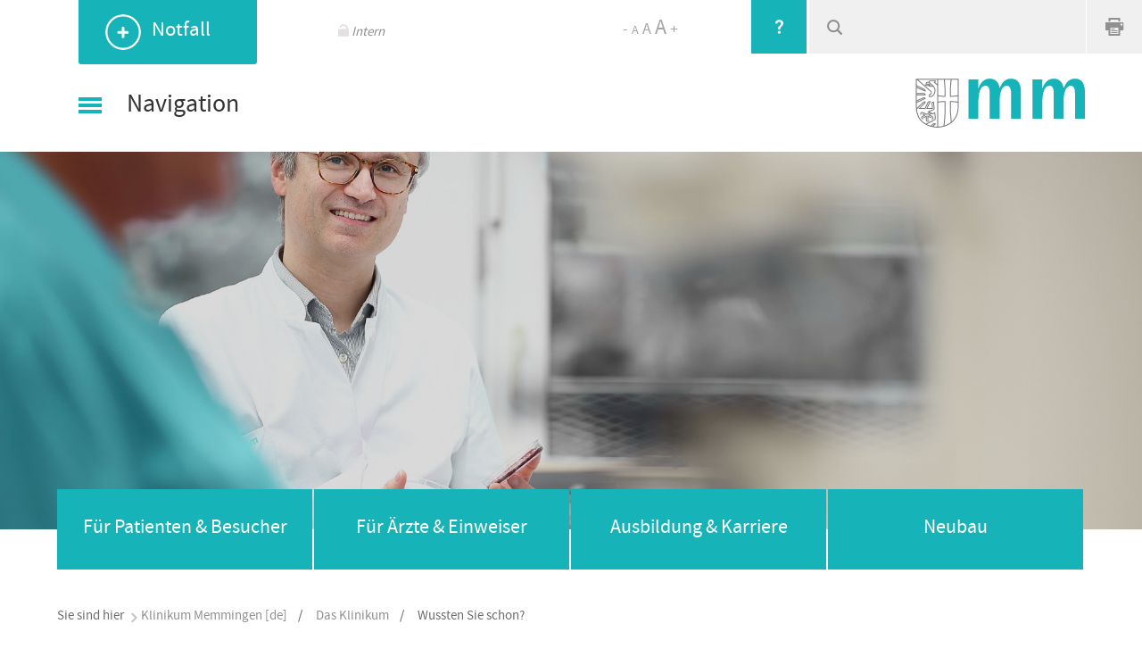

--- FILE ---
content_type: text/html; charset=utf-8
request_url: https://www.klinikum-memmingen.de/das-klinikum/wussten-sie-schon.html
body_size: 8506
content:
<!DOCTYPE html>
<html lang="de">
<head>
<meta charset="utf-8">
<title>Wussten Sie schon? - Klinikum Memmingen</title>
<base href="https://www.klinikum-memmingen.de/">
<meta http-equiv="X-UA-Compatible" content="IE=edge">
<meta name="robots" content="index,follow">
<meta name="description" content="">
<meta name="keywords" content="">
<meta name="generator" content="Contao Open Source CMS">
<meta name="viewport" content="width=device-width, initial-scale=1">
<link rel="stylesheet" href="assets/css/eb0a518ba977.css">
<script src="assets/js/1bc2de93c80f.js"></script>
<link href="files/klinikum-memmingen/css/style.css?17-09-2025-02" rel="stylesheet">
<!-- Grunticon -->
<script>var grunticonLoaded=function(){grunticon.svgLoadedCallback();grunticonBodynavigator()}
!function(){function e(e,n,t){"use strict";var o=window.document.createElement("link"),r=n||window.document.getElementsByTagName("script")[0],a=window.document.styleSheets;return o.rel="stylesheet",o.href=e,o.media="only x",r.parentNode.insertBefore(o,r),o.onloadcssdefined=function(e){for(var n,t=0;t<a.length;t++)a[t].href&&a[t].href===o.href&&(n=!0);n?e():setTimeout(function(){o.onloadcssdefined(e)})},o.onloadcssdefined(function(){o.media=t||"all"}),o}function n(e,n){e.onload=function(){e.onload=null,n&&n.call(e)},"isApplicationInstalled"in navigator&&"onloadcssdefined"in e&&e.onloadcssdefined(n)}!function(t){var o=function(r,a){"use strict";if(r&&3===r.length){var i=t.navigator,c=t.document,s=t.Image,d=!(!c.createElementNS||!c.createElementNS("http://www.w3.org/2000/svg","svg").createSVGRect||!c.implementation.hasFeature("http://www.w3.org/TR/SVG11/feature#Image","1.1")||t.opera&&-1===i.userAgent.indexOf("Chrome")||-1!==i.userAgent.indexOf("Series40")),l=new s;l.onerror=function(){o.method="png",o.href=r[2],e(r[2])},l.onload=function(){var t=1===l.width&&1===l.height,i=r[t&&d?0:t?1:2];t&&d?o.method="svg":t?o.method="datapng":o.method="png",o.href=i,n(e(i),a)},l.src="[data-uri]",c.documentElement.className+=" grunticon"}};o.loadCSS=e,o.onloadCSS=n,t.grunticon=o}(this),function(e,n){"use strict";var t=n.document,o="grunticon:",r=function(e){if(t.attachEvent?"complete"===t.readyState:"loading"!==t.readyState)e();else{var n=!1;t.addEventListener("readystatechange",function(){n||(n=!0,e())},!1)}},a=function(e){return n.document.querySelector('link[href$="'+e+'"]')},i=function(e){var n,t,r,a,i,c,s={};if(n=e.sheet,!n)return s;t=n.cssRules?n.cssRules:n.rules;for(var d=0;d<t.length;d++)r=t[d].cssText,a=o+t[d].selectorText,i=r.split(");")[0].match(/US\-ASCII\,([^"']+)/),i&&i[1]&&(c=decodeURIComponent(i[1]),s[a]=c);return s},c=function(e){var n,r,a,i;a="data-grunticon-embed";for(var c in e){i=c.slice(o.length);try{n=t.querySelectorAll(i)}catch(s){continue}r=[];for(var d=0;d<n.length;d++)null!==n[d].getAttribute(a)&&r.push(n[d]);if(r.length)for(d=0;d<r.length;d++)r[d].innerHTML=e[c],r[d].style.backgroundImage="none",r[d].removeAttribute(a)}return r},s=function(n){"svg"===e.method&&r(function(){c(i(a(e.href))),"function"==typeof n&&n()})};e.embedIcons=c,e.getCSS=a,e.getIcons=i,e.ready=r,e.svgLoadedCallback=s,e.embedSVG=s}(grunticon,this)}();grunticon(["files/klinikum-memmingen/icons/grunticon/icons.data.svg.css","files/klinikum-memmingen/icons/grunticon/icons.data.png.css","files/klinikum-memmingen/icons/grunticon/icons.fallback.css"],grunticonLoaded)</script>
<noscript><link href="files/klinikum-memmingen/icons/grunticon/icons.fallback.css" rel="stylesheet"></noscript>
<!-- Fav- & Apple-Touch-Icons -->
<!-- Favicon -->
<link rel="shortcut icon" href="files/klinikum-memmingen/images/favicon/favicon.ico" type="image/x-icon">
<!-- non-retina iPhone pre iOS 7 -->
<link rel="apple-touch-icon" href="files/klinikum-memmingen/images/favicon/114x114.png" sizes="57x57">
<!-- non-retina iPad pre iOS 7 -->
<link rel="apple-touch-icon" href="files/klinikum-memmingen/images/favicon/144x144.png" sizes="72x72">
<!-- non-retina iPad iOS 7 -->
<link rel="apple-touch-icon" href="files/klinikum-memmingen/images/favicon/152x152.png" sizes="76x76">
<!-- retina iPhone pre iOS 7 -->
<link rel="apple-touch-icon" href="files/klinikum-memmingen/images/favicon/114x114.png" sizes="114x114">
<!-- retina iPhone iOS 7 -->
<link rel="apple-touch-icon" href="files/klinikum-memmingen/images/favicon/120x120.png" sizes="120x120">
<!-- retina iPad pre iOS 7 -->
<link rel="apple-touch-icon" href="files/klinikum-memmingen/images/favicon/144x144.png" sizes="144x144">
<!-- retina iPad iOS 7 -->
<link rel="apple-touch-icon" href="files/klinikum-memmingen/images/favicon/152x152.png" sizes="152x152">
<!-- retina iPhone 6 iOS 7 -->
<link rel="apple-touch-icon" href="files/klinikum-memmingen/images/favicon/180x180.png" sizes="180x180">
<!--[if lt IE 9]><script src="assets/html5shiv/3.7.2/html5shiv-printshiv.min.js"></script><![endif]-->
<script src="files/klinikum-memmingen/js/modernizr.js"></script>
<!--<script src="files/klinikum-memmingen/js/picturefill.min.js" async></script>-->
</head>
<body id="top" class="mac chrome blink ch131">
<div class="notfall ce_rsce_notfall">
<div class="wrapper">
<div class="notfall__inner">
<div class="notfall__close">
<span class="notfall__close--first"></span>
<span class="notfall__close--last"></span>
</div>
<div class="notfall__distance">
<p>Sie sind etwa <span></span> KM vom Klinikum entfernt.</p>
<a href="#" class="link-type--4 icon--arrow-cyan start-route-button">Route starten</a>
</div>
<div class="grid grid--seperator grid--equal">
<div class="grid__item width-desk-wide--3of12">
<div class="notfall--item--inner">
<h3 class="notfall-headings extra-space-notfall">In lebensbedrohlichen<br> Notfällen:</h3>
<span class="notruf-number--blue">112</span>
<p class="notruf-section-descriptions">Rettungsleitstelle von Feuerwehr, Rettungsdienst und Notarzt</p>
</div>
</div><!--
--><div class="grid__item width-desk-wide--2of12">
<div class="notfall--item--inner">
<h3 class="notfall-headings">Giftnotruf</h3>
<a class="notruf-number" href="tel:089 192 40">089 - 192 40</a>
<p class="notruf-section-descriptions">Notfallberatungen und Informationszentrale bei Vergiftungen.</p>
</div>
</div><!--
--><div class="grid__item width-desk-wide--2of12">
<div class="notfall--item--inner">
<h3 class="notfall-headings">Ärztlicher Bereitschaftsdienst</h3>
<a class="notruf-number" href="tel:116 117">116 117</a>
<p class="notruf-section-descriptions">Hausärztliche Hilfe in Notfällen außerhalb der Sprechstundenzeiten.</p>
</div>
</div><!--
--><div class="grid__item width-desk-wide--2of12">
<div class="notfall--item--inner">
<h5 class="notruf-sublines">Kindernotdienst</h5>
<a class="notruf-number" href="tel:116 117">116 117</a>
<h5 class="notruf-sublines">Zahnnotdienst</h5>
<a class="notruf-number" href="tel:116 117">116 117</a>
</div>
</div><!--
--><div class="grid__item width-desk-wide--3of12">
<div class="notfall--item--inner">
<h3 class="notfall-headings">Notfallklinik</h3>
<a class="notruf-number" href="tel:08331 70 14060">08331 / 70 14060</a>
<!-- <p class="notruf-section-descriptions">Klinik für Unfall-, Wiederherstellungschirurgie und Orthopädie</p> -->
</div>
</div>
</div>
</div>
<a href="#" class="notfall__button icon--notfall-plus"><span>Notfall</span></a>
</div>
</div>
<header class="header">
<div class="wrapper">
<div class="header__inner">
<div class="grid grid--flush">
<div class="grid__item width--1of3 width-lap--1of2">
<div class="navigation-primary__wrapper">
<div class="burger">
<span class="topping"></span>
<p>Navigation</p>
</div>
<!-- indexer::stop -->
<div class="navigation-primary">
<div class="mobile_nav_open_logo">
<div class="wrapper">
<div class="grid">
<div class="grid__item width--1of2">
<a href="#" class="navigation__close">
<span class="nav-close-cross nav-close-cross--left"></span>
<span class="nav-close-cross nav-close-cross--right"></span>
</a>
</div><!--
--><div class="grid__item width--1of2 text--right">
<i class="mobile_nav_open_logo-logo-item icon icon--logo-retina"></i>
</div>
</div>
</div>
</div>
<nav class=" mod_navigation block">
<a href="das-klinikum/wussten-sie-schon.html#skipNavigation2" class="invisible">Navigation überspringen</a>
<div class="grid">
<ul class="level_1" role="menubar"><!--
--><li class="submenu trail first">
<a href="das-klinikum.html" title="Das Klinikum" class="submenu trail first" role="menuitem" aria-haspopup="true">
Das Klinikum      </a>
<ul class="level_2" role="menu"><!--
--><li class="sibling first">
<a href="das-klinikum/willkommen.html" title="Willkommen" class="sibling first" role="menuitem">
Willkommen      </a>
</li><!--
--><li class="sibling">
<a href="das-klinikum/ueber-uns.html" title="Über uns" class="sibling" role="menuitem">
Über uns      </a>
</li><!--
--><li class="sibling">
<a href="das-klinikum/wo-finde-ich-was.html" title="Wo finde ich was?" class="sibling" role="menuitem">
Wo finde ich was?      </a>
</li><!--
--><li class="sibling">
<a href="das-klinikum/qualitaets-und-risikomanagement.html" title="Qualitäts- und Risikomanagement" class="sibling" role="menuitem">
Qualitäts- und Risikomanagement      </a>
</li><!--
--><li class="sibling">
<a href="das-klinikum/kontakt-feedback.html" title="Kontakt &amp; Feedback" class="sibling" role="menuitem">
Kontakt & Feedback      </a>
</li><!--
--><li class="sibling">
<a href="das-klinikum/rund-um-das-klinikum.html" title="Rund um das Klinikum" class="sibling" role="menuitem">
Rund um das Klinikum      </a>
</li><!--
--><li class="sibling">
<a href="das-klinikum/mein-aufenthalt-im-klinikum.html" title="Mein Aufenthalt im Klinikum" class="sibling" role="menuitem">
Mein Aufenthalt im Klinikum      </a>
</li><!--
--><li class="active">
<a href="das-klinikum/wussten-sie-schon.html" title="Wussten Sie schon?" class="active" role="menuitem">
Wussten Sie schon?      </a>
</li><!--
--><li class="sibling">
<a href="das-klinikum/vergabebekanntmachungen.html" title="Vergabebekanntmachungen" class="sibling" role="menuitem">
Vergabebekanntmachungen      </a>
</li><!--
--><li class="sibling">
<a href="das-klinikum/lieferkettengesetz.html" title="Lieferkettengesetz" class="sibling" role="menuitem">
Lieferkettengesetz      </a>
</li><!--
--><li class="sibling">
<a href="das-klinikum/neubau.html" title="Neubau" class="sibling" role="menuitem">
Neubau      </a>
</li><!--
--><li class="sibling last">
<a href="das-klinikum/freunde-und-foerderer.html" title="Freunde und Förderer" class="sibling last" role="menuitem">
Freunde und Förderer      </a>
</li><!--
--></ul>
</li><!--
--><li class="submenu rows3">
<a href="kliniken-institute.html" title="Kliniken &amp; Institute" class="submenu rows3" role="menuitem" aria-haspopup="true">
Kliniken & Institute      </a>
<ul class="level_2" role="menu"><!--
--><li class="first">
<a href="kliniken-institute/klinik-fuer-allgemein-visceral-thorax-und-gefaesschirurgie.html" title="Klinik für Allgemein-, Visceral-, Thorax- und Gefäßchirurgie" class="first" role="menuitem">
Klinik für Allgemein-, Visceral-, Thorax- und Gefäßchirurgie      </a>
</li><!--
--><li>
<a href="kliniken-institute/klinik-fuer-unfallchirurgie-handchirurgie-und-orthopaedie.html" title="Klinik für Unfallchirurgie, Handchirurgie und Orthopädie" role="menuitem">
Klinik für Unfallchirurgie, Handchirurgie und Orthopädie      </a>
</li><!--
--><li>
<a href="kliniken-institute/klinik-fuer-gynaekologie-und-geburtshilfe.html" title="Klinik für Gynäkologie und Geburtshilfe" role="menuitem">
Klinik für Gynäkologie und Geburtshilfe      </a>
</li><!--
--><li>
<a href="kliniken-institute/klinik-fuer-urologie.html" title="Klinik für Urologie" role="menuitem">
Klinik für Urologie      </a>
</li><!--
--><li>
<a href="kliniken-institute/klinik-fuer-anaesthesiologie-operative-intensivmedizin-und-schmerztherapie.html" title="Klinik für Anästhesiologie, operative Intensivmedizin und Schmerztherapie" role="menuitem">
Klinik für Anästhesiologie, operative Intensivmedizin und Schmerztherapie      </a>
</li><!--
--><li>
<a href="kliniken-institute/medizinische-klinik-i.html" title="Medizinische Klinik I" role="menuitem">
Medizinische Klinik I      </a>
</li><!--
--><li>
<a href="kliniken-institute/medizinische-klinik-ii.html" title="Medizinische Klinik II" role="menuitem">
Medizinische Klinik II      </a>
</li><!--
--><li>
<a href="kliniken-institute/klinik-fuer-neurologie.html" title="Klinik für Neurologie" role="menuitem">
Klinik für Neurologie      </a>
</li><!--
--><li>
<a href="kliniken-institute/klinik-fuer-neurochirurgie.html" title="Klinik für Neurochirurgie" role="menuitem">
Klinik für Neurochirurgie      </a>
</li><!--
--><li>
<a href="kliniken-institute/paediatrie.html" title="Klinik für Kinder- und Jugendmedizin" role="menuitem">
Klinik für Kinder- und Jugendmedizin      </a>
</li><!--
--><li>
<a href="kliniken-institute/notfallklinik.html" title="Notfallklinik" role="menuitem">
Notfallklinik      </a>
</li><!--
--><li>
<a href="kliniken-institute/plastische-chirurgie.html" title="Plastische Chirurgie" role="menuitem">
Plastische Chirurgie      </a>
</li><!--
--><li>
<a href="kliniken-institute/abteilung-radiologie-und-nuklearmedizin.html" title="Abteilung Radiologie und Nuklearmedizin" role="menuitem">
Abteilung Radiologie und Nuklearmedizin      </a>
</li><!--
--><li>
<a href="kliniken-institute/abteilung-fuer-hygiene-und-mikrobiologie.html" title="Abteilung für Hygiene und Mikrobiologie" role="menuitem">
Abteilung für Hygiene und Mikrobiologie      </a>
</li><!--
--><li>
<a href="kliniken-institute/labor.html" title="Labor" role="menuitem">
Labor      </a>
</li><!--
--><li>
<a href="kliniken-institute/klinikapotheke.html" title="Klinikapotheke" role="menuitem">
Klinikapotheke      </a>
</li><!--
--><li>
<a href="kliniken-institute/physikalische-therapie.html" title="Physiotherapie" role="menuitem">
Physiotherapie      </a>
</li><!--
--><li>
<a href="kliniken-institute/zentrale-sterilgutversorgung.html" title="Zentrale Sterilgutversorgung" role="menuitem">
Zentrale Sterilgutversorgung      </a>
</li><!--
--><li>
<a href="kliniken-institute/zentrales-studienbuero.html" title="Zentrales Studienbüro" role="menuitem">
Zentrales Studienbüro      </a>
</li><!--
--><li>
<a href="https://www.mvz-kmm.de/startseite" title="MVZ Klinikum Memmingen" target="_blank" role="menuitem">
MVZ Klinikum Memmingen      </a>
</li><!--
--><li>
<a href="https://www.kvb.de/service/patienten/aerztlicher-bereitschaftsdienst/bereitschaftspraxen/schwaben/memmingen/" title="Notdienstpraxis" target="_blank" role="menuitem">
Notdienstpraxis      </a>
</li><!--
--><li>
<a href="https://www.onkologie-mm.de" title="Hämatologie &amp; Onkologie" target="_blank" role="menuitem">
Hämatologie & Onkologie      </a>
</li><!--
--><li>
<a href="kliniken-institute/psychiatrie.html" title="Psychiatrie" role="menuitem">
Psychiatrie      </a>
</li><!--
--><li class="last">
<a href="http://www.strahlentherapie-sued.de/index.php?pg=memmingen/standort_memmingen.php" title="Strahlentherapie" class="last" target="_blank" role="menuitem">
Strahlentherapie      </a>
</li><!--
--></ul>
</li><!--
--><li class="submenu">
<a href="medizinische-zentren.html" title="Medizinische Zentren" class="submenu" role="menuitem" aria-haspopup="true">
Medizinische Zentren      </a>
<ul class="level_2" role="menu"><!--
--><li class="first">
<a href="https://www.brustzentrum-allgaeu.de" title="Brustkrebszentrum" class="first" target="_blank" role="menuitem">
Brustkrebszentrum      </a>
</li><!--
--><li>
<a href="medizinische-zentren/darmkrebszentrum.html" title="Darmkrebszentrum" role="menuitem">
Darmkrebszentrum      </a>
</li><!--
--><li>
<a href="medizinische-zentren/pankreaskarzinomzentrum.html" title="Pankreaskarzinomzentrum" role="menuitem">
Pankreaskarzinomzentrum      </a>
</li><!--
--><li>
<a href="http://www.refluxzentrum-schwaben.de/" title="Refluxzentrum" target="_blank" role="menuitem">
Refluxzentrum      </a>
</li><!--
--><li class="mobile-only last">
<a href="medizinische-zentren.html" title="alle Zentren..." class="mobile-only last" role="menuitem">
alle Zentren...      </a>
</li><!--
--></ul>
</li><!--
--><li class="submenu rows2">
<a href="pflege-soziales.html" title="Pflege &amp; Soziales" class="submenu rows2" role="menuitem" aria-haspopup="true">
Pflege & Soziales      </a>
<ul class="level_2" role="menu"><!--
--><li class="first">
<a href="ausbildung-karriere/berufsfachschule-fuer-krankenpflege-und-kinderkrankenpflege.html" title="Berufsfachschule für Pflege" class="first" role="menuitem">
Berufsfachschule für Pflege      </a>
</li><!--
--><li>
<a href="pflege-soziales/pflegedienst.html" title="Pflegedienst" role="menuitem">
Pflegedienst      </a>
</li><!--
--><li>
<a href="das-klinikum/rund-um-das-klinikum/ethikkomitee.html" title="Ethikkomitee" role="menuitem">
Ethikkomitee      </a>
</li><!--
--><li>
<a href="pflege-soziales/seelsorge.html" title="Seelsorge" role="menuitem">
Seelsorge      </a>
</li><!--
--><li>
<a href="pflege-soziales/care-management.html" title="Care Management" role="menuitem">
Care Management      </a>
</li><!--
--><li>
<a href="pflege-soziales/pflegedienst/leistungsspektrum/diabetesberatung.html" title="Diabetesberatung" role="menuitem">
Diabetesberatung      </a>
</li><!--
--><li>
<a href="pflege-soziales/sozialdienst.html" title="Sozialdienst" role="menuitem">
Sozialdienst      </a>
</li><!--
--><li>
<a href="pflege-soziales/adipositasschulung.html" title="Adipositasschulung" role="menuitem">
Adipositasschulung      </a>
</li><!--
--><li>
<a href="pflege-soziales/asthmaschulung.html" title="Asthmaschulung" role="menuitem">
Asthmaschulung      </a>
</li><!--
--><li>
<a href="pflege-soziales/neurodermitisschulung.html" title="Neurodermitisschulung" role="menuitem">
Neurodermitisschulung      </a>
</li><!--
--><li class="last">
<a href="pflege-soziales/patientenfuersprecher.html" title="Patientenfürsprecher" class="last" role="menuitem">
Patientenfürsprecher      </a>
</li><!--
--></ul>
</li><!--
--><li class="submenu hide-desktop">
<a href="fuer-patienten-besucher.html" title="Für Patienten &amp; Besucher" class="submenu hide-desktop" role="menuitem" aria-haspopup="true">
Für Patienten & Besucher      </a>
<ul class="level_2" role="menu"><!--
--><li class="rows2 first">
<a href="fuer-patienten-besucher/kliniken-institute.html" title="Kliniken &amp; Institute" class="rows2 first" role="menuitem">
Kliniken & Institute      </a>
</li><!--
--><li>
<a href="fuer-patienten-besucher/medizinische-zentren.html" title="Medizinische Zentren" role="menuitem">
Medizinische Zentren      </a>
</li><!--
--><li>
<a href="fuer-patienten-besucher/wo-finde-ich-was.html" title="Wo finde ich was?" role="menuitem">
Wo finde ich was?      </a>
</li><!--
--><li>
<a href="fuer-patienten-besucher/pflege-soziales.html" title="Pflege &amp; Soziales" role="menuitem">
Pflege & Soziales      </a>
</li><!--
--><li class="last">
<a href="fuer-patienten-besucher/ueber-uns.html" title="Über uns" class="last" role="menuitem">
Über uns      </a>
</li><!--
--></ul>
</li><!--
--><li class="submenu hide-desktop">
<a href="fuer-aerzte-einweiser.html" title="Für Ärzte &amp; Einweiser" class="submenu hide-desktop" role="menuitem" aria-haspopup="true">
Für Ärzte & Einweiser      </a>
<ul class="level_2" role="menu"><!--
--><li class="rows2 first">
<a href="kliniken-institute.html" title="Kliniken &amp; Institute" class="rows2 first" role="menuitem">
Kliniken & Institute      </a>
</li><!--
--><li>
<a href="fuer-aerzte-einweiser/fort-und-weiterbildung.html" title="Fort- und Weiterbildung" role="menuitem">
Fort- und Weiterbildung      </a>
</li><!--
--><li>
<a href="fuer-aerzte-einweiser/medizinische-zentren.html" title="Medizinische Zentren" role="menuitem">
Medizinische Zentren      </a>
</li><!--
--><li>
<a href="fuer-aerzte-einweiser/ueber-uns.html" title="Über uns" role="menuitem">
Über uns      </a>
</li><!--
--><li class="last">
<a href="fuer-aerzte-einweiser/ansprechpartner.html" title="Ansprechpartner" class="last" role="menuitem">
Ansprechpartner      </a>
</li><!--
--></ul>
</li><!--
--><li class="submenu hide-desktop last">
<a href="ausbildung-karriere.html" title="Ausbildung &amp; Karriere" class="submenu hide-desktop last" role="menuitem" aria-haspopup="true">
Ausbildung & Karriere      </a>
<ul class="level_2" role="menu"><!--
--><li class="first">
<a href="ausbildung-karriere/stellenangebote.html" title="Stellenangebote" class="first" role="menuitem">
Stellenangebote      </a>
</li><!--
--><li>
<a href="ausbildung-karriere/online-bewerbung.html" title="Online Bewerbung" role="menuitem">
Online Bewerbung      </a>
</li><!--
--><li>
<a href="https://youtu.be/_E-cE37hGw0" title="Imagefilm" target="_blank" role="menuitem">
Imagefilm      </a>
</li><!--
--><li class="last">
<a href="gehaltsbeispiele.html" title="Gehaltsbeispiele" class="last" role="menuitem">
Gehaltsbeispiele      </a>
</li><!--
--></ul>
</li><!--
--><li class="navigation__special">
<!-- indexer::stop -->
<nav class="mod_customnav navigation-extra block">
<a href="das-klinikum/wussten-sie-schon.html#skipNavigation159" class="invisible">Navigation überspringen</a>
<ul class="level_1">
<li class="first">
<a href="aktuelles.html" title="Aktuelles" class="first">
<span class="navigation-extra__icon icon--extra-navigation-news" data-grunticon-embed></span>
Aktuelles        <span class="navigation-extra__arrow icon--extra-navigation-arrow" data-grunticon-embed></span>
</a>
</li>
<li>
<a href="das-klinikum/kalender/monat.html" title="Kalender">
<span class="navigation-extra__icon icon--extra-navigation-events" data-grunticon-embed></span>
Kalender        <span class="navigation-extra__arrow icon--extra-navigation-arrow" data-grunticon-embed></span>
</a>
</li>
<li class="last">
<a href="leistungsuebersicht.html" title="Leistungsübersicht" class="last">
<span class="navigation-extra__icon icon--extra-navigation-leistungen" data-grunticon-embed></span>
Leistungsübersicht        <span class="navigation-extra__arrow icon--extra-navigation-arrow" data-grunticon-embed></span>
</a>
</li>
</ul>
<a id="skipNavigation159" class="invisible">&nbsp;</a>
</nav>
<!-- indexer::continue -->
</li><!--
--></ul>
</div>
<a id="skipNavigation2" class="invisible">&nbsp;</a>
</nav>
</div>
<!-- indexer::continue -->
</div>
</div><div class="grid__item width--2of3 width-lap--1of2 text--right">
<div class="logo">
<a href="https://www.klinikum-memmingen.de/" class="icon icon--logo-retina"></a>
</div>
</div>
</div>
</div>
</div>
<div class="header__sidebuttons ce_rsce_sidebuttons">
<a href="javascript:about()" class="sidebutton sidebutton-about icon--questionmark"></a>
<div class="search hidden--tab">
<input class="search__input icon--search" type="text" required data-jumpto="https://www.klinikum-memmingen.de/suche.html?keywords=" data-jumpto-full="https://www.klinikum-memmingen.de/suche.html?keywords=" data-lang="de">
<span class="search__submit icon--search"></span>
<div class="search__results"></div>
</div>
<a href="javascript:window.print()" class="sidebutton sidebutton-printer icon--printer"></a>
</div>
<div class="fontsize">
<a href="#" class="fontsize__minus">-</a>
<a href="#" class="fontsize__size1">A</a>
<a href="#" class="fontsize__size2">A</a>
<a href="#" class="fontsize__size3">A</a>
<a href="#" class="fontsize__plus">+</a>
</div>
<!-- indexer::stop -->
<nav class="mod_customnav header__extra-links block">
<a href="das-klinikum/wussten-sie-schon.html#skipNavigation7" class="invisible">Navigation überspringen</a>
<ul class="level_1" role="menubar">
<li class="first">
<a href="das-klinikum/mein-aufenthalt-im-klinikum.html" title="Mein Aufenthalt im Klinikum" class="first" role="menuitem">
Mein Aufenthalt im Klinikum      </a> | </li>
<li class="hide-desktop">
<a href="ausbildung-karriere.html" title="Ausbildung &amp; Karriere" class="hide-desktop" role="menuitem">
Ausbildung & Karriere      </a> | </li>
<li class="">
<a href="das-klinikum/ansprechpartner.html" title="Ansprechpartner" role="menuitem">
Ansprechpartner      </a> | </li>
<li class="">
<a href="sitemap.html" title="Sitemap" role="menuitem">
Sitemap      </a></li>
<li class="last icon--lock">
<a href="intern.html" title="Intern" class="last" role="menuitem">
Intern      </a></li>
</ul>
<a id="skipNavigation7" class="invisible">&nbsp;</a>
</nav>
<!-- indexer::continue -->
</header>
<div class="mod_article first last block" id="hero-kopie-1429">
<div class="hero ce_rsce_hero first last">
<div class="hero__element hero__element--image hero__element--big">
<div class="hero__item">
<div class="hero__image">
<picture>
<!--[if IE 9]><video style="display: none;"><![endif]-->
<source srcset="assets/images/4/hero-4-c9f0e7b4.jpg" media="(min-width: 481px)">
<!--[if IE 9]></video><![endif]-->
<img src="assets/images/8/hero-4-a99087b8.jpg" alt="">
</picture>
<script>window.respimage&&window.respimage({elements:[document.images[document.images.length-1]]})</script>
</div>
</div>
</div>
<div class="wrapper">
<div class="hero__section">
<!-- indexer::stop -->
<nav class="mod_customnav block">
<a href="das-klinikum/wussten-sie-schon.html#skipNavigation42" class="invisible">Navigation überspringen</a>
<ul class="level_1" role="menubar"><!--
--><li class="hide-desktop first"><a href="fuer-patienten-besucher.html" title="Für Patienten &amp; Besucher" class="hide-desktop first" role="menuitem">Für Patienten & Besucher</a></li><!--
--><li class="hide-desktop"><a href="fuer-aerzte-einweiser.html" title="Für Ärzte &amp; Einweiser" class="hide-desktop" role="menuitem">Für Ärzte & Einweiser</a></li><!--
--><li class="hide-desktop"><a href="ausbildung-karriere.html" title="Ausbildung &amp; Karriere" class="hide-desktop" role="menuitem">Ausbildung & Karriere</a></li><!--
--><li class="last"><a href="das-klinikum/neubau.html" title="Neubau" class="last" role="menuitem">Neubau</a></li><!--
--></ul>
<a id="skipNavigation42" class="invisible">&nbsp;</a>
</nav>
<!-- indexer::continue -->
</div>
</div>
</div>
</div>
<div class="breadcrumb">
<!-- indexer::stop -->
<div class="mod_breadcrumb block">
<ul class="breadcrumb__list">
Sie sind hier <i class="icon icon--arrow-grey"></i>
<li class="first"><a href="startseite.html" title="Klinikum Memmingen">Klinikum Memmingen [de]</a></li>&nbsp;&nbsp;&nbsp; / &nbsp;&nbsp;&nbsp;
<li><a href="das-klinikum.html" title="Das Klinikum">Das Klinikum</a></li>&nbsp;&nbsp;&nbsp; / &nbsp;&nbsp;&nbsp;
<li class="active last">Wussten Sie schon?</li>
</ul>
</div>
<!-- indexer::continue -->
</div>
<div class="content content--fullwidth">
<div class="wrapper">
<div class="mod_article first last block" id="wussten-sie-schon">
<!-- indexer::stop -->
<div class="mod_newslist block">
<div class="schon-gewusst" id="schon-gewusst-5">
<div class="layout_latest arc_5 block first even">
<span></span>
<h2>neue Berufsbezeichnung in der Pflege</h2>
<div class="teaser">
<p>Mit dem neuen Pflegeberufegesetz ändert sich auch die offizielle Berufsbezeichnung. Die aktuellen Berufsbezeichnungen "Gesundheits- und Krankenpfleger/in", "Gesundheits- und Kinderkrankenpfleger/in" sowie "Altenpfleger/in" werden ab 2020 abgelöst durch <strong>"Pflegefachfrau"</strong> bzw. <strong>"Pflegefachmann"</strong>.</p>    </div>
</div>
<ul class="schon-gewusst__share">
<li class="schon-gewusst__share__item">
<a href="http://www.facebook.com/share.php?u=https://www.klinikum-memmingen.de/das-klinikum/wussten-sie-schon.html#schon-gewusst-5" class="schon-gewusst__share__link icon--share-facebook" data-grunticon-embed></a>
</li>
<li class="schon-gewusst__share__item">
<a href="https://twitter.com/home?status= neue Berufsbezeichnung in der Pflege https://www.klinikum-memmingen.de/das-klinikum/wussten-sie-schon.html#schon-gewusst-5" class="schon-gewusst__share__link icon--share-twitter" data-grunticon-embed></a>
</li>
<li class="schon-gewusst__share__item width-tab--0">
<a href="whatsapp://send?text= neue Berufsbezeichnung in der Pflege https%3A%2F%2Fwww.klinikum-memmingen.de%2Fdas-klinikum%2Fwussten-sie-schon.html%23schon-gewusst-5" class="schon-gewusst__share__link icon--share-whatsapp" data-grunticon-embed></a>
</li>
</ul>
</div>
<div class="schon-gewusst" id="schon-gewusst-5">
<div class="layout_latest arc_5 block odd">
<span></span>
<h2>aktuelle Ausbildungsvergütung in der Ausbildung zur Pflegefachfrau/zum Pflegefachmann</h2>
<div class="teaser">
<p>Das Ausbildungsgehalt der SchülerInnen in der Pflegeausbildung beträgt:. Im&nbsp;<strong>1. Ausbildungsjahr 1.341.-</strong>&nbsp;<strong>€</strong>/Monat, im&nbsp;<strong>2. Ausbildungsjahr 1.402.- €</strong>/Monat sowie im&nbsp;<strong>3. Ausbildungsjahr 1.503.- €</strong>/Monat. <br><em>(Stand Oktober 2024)</em></p>    </div>
</div>
<ul class="schon-gewusst__share">
<li class="schon-gewusst__share__item">
<a href="http://www.facebook.com/share.php?u=https://www.klinikum-memmingen.de/das-klinikum/wussten-sie-schon.html#schon-gewusst-5" class="schon-gewusst__share__link icon--share-facebook" data-grunticon-embed></a>
</li>
<li class="schon-gewusst__share__item">
<a href="https://twitter.com/home?status= aktuelle Ausbildungsvergütung in der Ausbildung zur Pflegefachfrau/zum Pflegefachmann https://www.klinikum-memmingen.de/das-klinikum/wussten-sie-schon.html#schon-gewusst-5" class="schon-gewusst__share__link icon--share-twitter" data-grunticon-embed></a>
</li>
<li class="schon-gewusst__share__item width-tab--0">
<a href="whatsapp://send?text= aktuelle Ausbildungsvergütung in der Ausbildung zur Pflegefachfrau/zum Pflegefachmann https%3A%2F%2Fwww.klinikum-memmingen.de%2Fdas-klinikum%2Fwussten-sie-schon.html%23schon-gewusst-5" class="schon-gewusst__share__link icon--share-whatsapp" data-grunticon-embed></a>
</li>
</ul>
</div>
<div class="schon-gewusst" id="schon-gewusst-5">
<div class="layout_latest arc_5 block even">
<span>Schon gewusst?</span>
<h2>130 Schüler/innen</h2>
<div class="teaser">
<p>Die Berufsfachschule des Klinikums bildet derzeit 130 Schüler(innen) in (Kinder-)Krankenpflege aus.</p>    </div>
</div>
<ul class="schon-gewusst__share">
<li class="schon-gewusst__share__item">
<a href="http://www.facebook.com/share.php?u=https://www.klinikum-memmingen.de/das-klinikum/wussten-sie-schon.html#schon-gewusst-5" class="schon-gewusst__share__link icon--share-facebook" data-grunticon-embed></a>
</li>
<li class="schon-gewusst__share__item">
<a href="https://twitter.com/home?status=Schon gewusst? 130 Schüler/innen https://www.klinikum-memmingen.de/das-klinikum/wussten-sie-schon.html#schon-gewusst-5" class="schon-gewusst__share__link icon--share-twitter" data-grunticon-embed></a>
</li>
<li class="schon-gewusst__share__item width-tab--0">
<a href="whatsapp://send?text=Schon gewusst? 130 Schüler/innen https%3A%2F%2Fwww.klinikum-memmingen.de%2Fdas-klinikum%2Fwussten-sie-schon.html%23schon-gewusst-5" class="schon-gewusst__share__link icon--share-whatsapp" data-grunticon-embed></a>
</li>
</ul>
</div>
<div class="schon-gewusst" id="schon-gewusst-5">
<div class="layout_latest arc_5 block odd">
<span>Schon gewusst?</span>
<h2>Schulungen bei Neurodermitis</h2>
<div class="teaser">
<p>Das Kinderschulungszentrum der Kinderklinik bietet für betroffene Kinder und deren Eltern eine Neurodermitisschulung an.&nbsp;Die Schulung erfolgt an 4 Terminen jeweils 3 Stunden am späten Nachmittag.</p>    </div>
</div>
<ul class="schon-gewusst__share">
<li class="schon-gewusst__share__item">
<a href="http://www.facebook.com/share.php?u=https://www.klinikum-memmingen.de/das-klinikum/wussten-sie-schon.html#schon-gewusst-5" class="schon-gewusst__share__link icon--share-facebook" data-grunticon-embed></a>
</li>
<li class="schon-gewusst__share__item">
<a href="https://twitter.com/home?status=Schon gewusst? Schulungen bei Neurodermitis https://www.klinikum-memmingen.de/das-klinikum/wussten-sie-schon.html#schon-gewusst-5" class="schon-gewusst__share__link icon--share-twitter" data-grunticon-embed></a>
</li>
<li class="schon-gewusst__share__item width-tab--0">
<a href="whatsapp://send?text=Schon gewusst? Schulungen bei Neurodermitis https%3A%2F%2Fwww.klinikum-memmingen.de%2Fdas-klinikum%2Fwussten-sie-schon.html%23schon-gewusst-5" class="schon-gewusst__share__link icon--share-whatsapp" data-grunticon-embed></a>
</li>
</ul>
</div>
<div class="schon-gewusst" id="schon-gewusst-5">
<div class="layout_latest arc_5 block last even">
<span>Schon gewusst?</span>
<h2>Stuhltransplantation bei Darmerkrankungen</h2>
<div class="teaser">
<p>Eine relativ neue und innovative Behandlungsmethode zur Heilung von chronisch entzündlichen Darmerkrankungen wie beispielweise Morbus Crohn, Colitis Ulcerosa&nbsp;oder Reizdarm.</p>    </div>
</div>
<ul class="schon-gewusst__share">
<li class="schon-gewusst__share__item">
<a href="http://www.facebook.com/share.php?u=https://www.klinikum-memmingen.de/das-klinikum/wussten-sie-schon.html#schon-gewusst-5" class="schon-gewusst__share__link icon--share-facebook" data-grunticon-embed></a>
</li>
<li class="schon-gewusst__share__item">
<a href="https://twitter.com/home?status=Schon gewusst? Stuhltransplantation bei Darmerkrankungen https://www.klinikum-memmingen.de/das-klinikum/wussten-sie-schon.html#schon-gewusst-5" class="schon-gewusst__share__link icon--share-twitter" data-grunticon-embed></a>
</li>
<li class="schon-gewusst__share__item width-tab--0">
<a href="whatsapp://send?text=Schon gewusst? Stuhltransplantation bei Darmerkrankungen https%3A%2F%2Fwww.klinikum-memmingen.de%2Fdas-klinikum%2Fwussten-sie-schon.html%23schon-gewusst-5" class="schon-gewusst__share__link icon--share-whatsapp" data-grunticon-embed></a>
</li>
</ul>
</div>
<!-- indexer::stop -->
<div class="pagination block">
<div class="pagination__loader icon--pagination"></div>
<a class="pagination__next" href="das-klinikum/wussten-sie-schon.html?page_n41=2"></a>
</div>
<!-- indexer::continue -->
</div>
<!-- indexer::continue -->
</div>
</div>
</div>
<!-- FOOTER -->
<footer class="wrapper">
<div class="footer">
<div class="grid">
<div class="grid__item width-lap--1of2 width-layout--1of4">
<i class="icon icon--logo-default"></i>
<p class="footer-logo-heading">Klinikum Memmingen</p>
<p class="footer-logo-description">Anstalt des öffentlichen Rechts der Stadt Memmingen<br>Lehrkrankenhaus der <br>Ludwig-Maximilians-Universität München</p>
<p class="footer-logo-adress">
Bismarckstr. 23<br>
87700 Memmingen<br>
<br>
<a class="footer-number" href="tel:08331 70 0">Tel.: 08331 / 70-0</a><br>
<a class="footer-number" href="tel:08331 70 2223">Fax: 08331 / 70-2223</a><br>
</p>
</div><div class="grid__item width--0 width-lap--1of2 width-layout--3of4">
<div class="grid">
<div class="grid__item width-layout--2of4">
<div class="footer__navigation-item clearfix">
<h4 class="footer-list-heading">Kliniken & Institute</h4>
<!-- indexer::stop -->
<nav class="mod_navigation footer__2-spaltig block">
<a href="das-klinikum/wussten-sie-schon.html#skipNavigation10" class="invisible">Navigation überspringen</a>
<ul class="level_1">
<li class="first"><a href="kliniken-institute/klinik-fuer-allgemein-visceral-thorax-und-gefaesschirurgie.html" title="Klinik für Allgemein-, Visceral-, Thorax- und Gefäßchirurgie" class="first">Klinik für Allgemein-, Visceral-, Thorax- und Gefäßchirurgie</a></li>
<li><a href="kliniken-institute/klinik-fuer-unfallchirurgie-handchirurgie-und-orthopaedie.html" title="Klinik für Unfallchirurgie, Handchirurgie und Orthopädie">Klinik für Unfallchirurgie, Handchirurgie und Orthopädie</a></li>
<li><a href="kliniken-institute/klinik-fuer-gynaekologie-und-geburtshilfe.html" title="Klinik für Gynäkologie und Geburtshilfe">Klinik für Gynäkologie und Geburtshilfe</a></li>
<li><a href="kliniken-institute/klinik-fuer-urologie.html" title="Klinik für Urologie">Klinik für Urologie</a></li>
<li><a href="kliniken-institute/klinik-fuer-anaesthesiologie-operative-intensivmedizin-und-schmerztherapie.html" title="Klinik für Anästhesiologie, operative Intensivmedizin und Schmerztherapie">Klinik für Anästhesiologie, operative Intensivmedizin und Schmerztherapie</a></li>
<li><a href="kliniken-institute/medizinische-klinik-i.html" title="Medizinische Klinik I">Medizinische Klinik I</a></li>
<li><a href="kliniken-institute/medizinische-klinik-ii.html" title="Medizinische Klinik II">Medizinische Klinik II</a></li>
<li><a href="kliniken-institute/klinik-fuer-neurologie.html" title="Klinik für Neurologie">Klinik für Neurologie</a></li>
<li><a href="kliniken-institute/klinik-fuer-neurochirurgie.html" title="Klinik für Neurochirurgie">Klinik für Neurochirurgie</a></li>
<li><a href="kliniken-institute/paediatrie.html" title="Klinik für Kinder- und Jugendmedizin">Klinik für Kinder- und Jugendmedizin</a></li>
<li><a href="kliniken-institute/notfallklinik.html" title="Notfallklinik">Notfallklinik</a></li>
<li><a href="kliniken-institute/plastische-chirurgie.html" title="Plastische Chirurgie">Plastische Chirurgie</a></li>
<li><a href="kliniken-institute/abteilung-radiologie-und-nuklearmedizin.html" title="Abteilung Radiologie und Nuklearmedizin">Abteilung Radiologie und Nuklearmedizin</a></li>
<li><a href="kliniken-institute/abteilung-fuer-hygiene-und-mikrobiologie.html" title="Abteilung für Hygiene und Mikrobiologie">Abteilung für Hygiene und Mikrobiologie</a></li>
<li><a href="kliniken-institute/labor.html" title="Labor">Labor</a></li>
<li><a href="kliniken-institute/klinikapotheke.html" title="Klinikapotheke">Klinikapotheke</a></li>
<li><a href="kliniken-institute/physikalische-therapie.html" title="Physiotherapie">Physiotherapie</a></li>
<li><a href="kliniken-institute/zentrale-sterilgutversorgung.html" title="Zentrale Sterilgutversorgung">Zentrale Sterilgutversorgung</a></li>
<li><a href="kliniken-institute/zentrales-studienbuero.html" title="Zentrales Studienbüro">Zentrales Studienbüro</a></li>
<li><a href="https://www.mvz-kmm.de/startseite" title="MVZ Klinikum Memmingen" target="_blank">MVZ Klinikum Memmingen</a></li>
<li><a href="https://www.kvb.de/service/patienten/aerztlicher-bereitschaftsdienst/bereitschaftspraxen/schwaben/memmingen/" title="Notdienstpraxis" target="_blank">Notdienstpraxis</a></li>
<li><a href="https://www.onkologie-mm.de" title="Hämatologie &amp; Onkologie" target="_blank">Hämatologie & Onkologie</a></li>
<li><a href="kliniken-institute/psychiatrie.html" title="Psychiatrie">Psychiatrie</a></li>
<li class="last"><a href="http://www.strahlentherapie-sued.de/index.php?pg=memmingen/standort_memmingen.php" title="Strahlentherapie" class="last" target="_blank">Strahlentherapie</a></li>
</ul>
<a id="skipNavigation10" class="invisible">&nbsp;</a>
</nav>
<!-- indexer::continue -->
</div>
</div><div class="grid__item width-layout--1of4">
<div class="footer__navigation-item">
<h4 class="footer-list-heading">Medizinische Zentren</h4>
<!-- indexer::stop -->
<nav class="mod_customnav block">
<a href="das-klinikum/wussten-sie-schon.html#skipNavigation162" class="invisible">Navigation überspringen</a>
<ul class="level_1">
<li class="first"><a href="medizinische-zentren/adipositaszentrum.html" title="Adipositaszentrum" class="first">Adipositaszentrum</a></li>
<li><a href="medizinische-zentren/mitralklappen-zentrum.html" title="Mitralklappenzentrum">Mitralklappenzentrum</a></li>
<li><a href="medizinische-zentren/beckenbodenzentrum.html" title="Beckenbodenzentrum">Beckenbodenzentrum</a></li>
<li><a href="https://www.brustzentrum-allgaeu.de" title="Brustkrebszentrum" target="_blank">Brustkrebszentrum</a></li>
<li><a href="medizinische-zentren/darmkrebszentrum.html" title="Darmkrebszentrum">Darmkrebszentrum</a></li>
<li><a href="medizinische-zentren/pankreaskarzinomzentrum.html" title="Pankreaskarzinomzentrum">Pankreaskarzinomzentrum</a></li>
<li><a href="medizinische-zentren/prostatazentrum.html" title="Prostatakarzinomzentrum">Prostatakarzinomzentrum</a></li>
<li><a href="http://www.refluxzentrum-schwaben.de/" title="Refluxzentrum" target="_blank">Refluxzentrum</a></li>
<li class="mobile-only"><a href="medizinische-zentren.html" title="alle Zentren..." class="mobile-only">alle Zentren...</a></li>
<li><a href="medizinische-zentren/traumazentrum.html" title="Traumazentrum">Traumazentrum</a></li>
<li><a href="medizinische-zentren/endoprothetikzentrum.html" title="Endoprothetikzentrum">Endoprothetikzentrum</a></li>
<li><a href="kliniken-institute/klinik-fuer-neurologie/leistungssprektrum/schlaganfall.html" title="Schlaganfallstation / Stroke Unit">Schlaganfallstation / Stroke Unit</a></li>
<li class="last"><a href="medizinische-zentren/perinatalzentrum.html" title="Perinatalzentrum" class="last">Perinatalzentrum</a></li>
</ul>
<a id="skipNavigation162" class="invisible">&nbsp;</a>
</nav>
<!-- indexer::continue -->
</div>
</div><div class="grid__item width-layout--1of4">
<div class="footer__navigation-item">
<h4 class="footer-list-heading">Pflege & Soziales</h4>
<!-- indexer::stop -->
<nav class="mod_navigation block">
<a href="das-klinikum/wussten-sie-schon.html#skipNavigation11" class="invisible">Navigation überspringen</a>
<ul class="level_1">
<li class="first"><a href="ausbildung-karriere/berufsfachschule-fuer-krankenpflege-und-kinderkrankenpflege.html" title="Berufsfachschule für Pflege" class="first">Berufsfachschule für Pflege</a></li>
<li><a href="pflege-soziales/pflegedienst.html" title="Pflegedienst">Pflegedienst</a></li>
<li><a href="das-klinikum/rund-um-das-klinikum/ethikkomitee.html" title="Ethikkomitee">Ethikkomitee</a></li>
<li><a href="pflege-soziales/seelsorge.html" title="Seelsorge">Seelsorge</a></li>
<li><a href="pflege-soziales/care-management.html" title="Care Management">Care Management</a></li>
<li><a href="pflege-soziales/pflegedienst/leistungsspektrum/diabetesberatung.html" title="Diabetesberatung">Diabetesberatung</a></li>
<li><a href="pflege-soziales/sozialdienst.html" title="Sozialdienst">Sozialdienst</a></li>
<li><a href="pflege-soziales/adipositasschulung.html" title="Adipositasschulung">Adipositasschulung</a></li>
<li><a href="pflege-soziales/asthmaschulung.html" title="Asthmaschulung">Asthmaschulung</a></li>
<li><a href="pflege-soziales/neurodermitisschulung.html" title="Neurodermitisschulung">Neurodermitisschulung</a></li>
<li class="last"><a href="pflege-soziales/patientenfuersprecher.html" title="Patientenfürsprecher" class="last">Patientenfürsprecher</a></li>
</ul>
<a id="skipNavigation11" class="invisible">&nbsp;</a>
</nav>
<!-- indexer::continue -->
</div>
</div>
</div>
</div>
</div>
<div class="footer__sidelinks">
<div class="footer__sidelinks--inner">
<a href="das-klinikum.html" class="footer__sidelinks--item">Das Klinikum</a> |
<a href="das-klinikum/mein-aufenthalt-im-klinikum.html" class="footer__sidelinks--item">Mein Aufenthalt im Klinikum</a> |
<a href="kliniken-institute.html" class="footer__sidelinks--item">Kliniken & Institute</a> |
<a href="pflege-soziales.html" class="footer__sidelinks--item">Pflege & Soziales</a> |
<a href="medizinische-zentren.html" class="footer__sidelinks--item">Medizinische Zentren</a> |
<a href="impressum.html" class="footer__sidelinks--item">Impressum</a> |
<a href="datenschutz.html" class="footer__sidelinks--item">Datenschutz</a>
</div>
<div class="footer__sidelinks__social">
<a href="https://www.facebook.com/Klinikum-Memmingen-965187230172282/" class="footer__sidelinks--item footer-facebook icon--facebook" target=_blank>facebook</a>
<a href="https://www.instagram.com/klinikum_memmingen/" class="footer__sidelinks--item footer-instagram icon--instagram" target=_blank>instagram</a>
<a href="https://www.linkedin.com/company/klinikummemmingen" class="footer__sidelinks--item footer-linkedin icon--linkedin" target=_blank>linkedin</a>
</div>
</div>
</div>
</footer>
<script>setTimeout(function(){var e=function(e,t){try{var n=new XMLHttpRequest}catch(r){return}n.open("GET",e,!0),n.onreadystatechange=function(){this.readyState==4&&this.status==200&&typeof t=="function"&&t(this.responseText)},n.send()},t="system/cron/cron.";e(t+"txt",function(n){parseInt(n||0)<Math.round(+(new Date)/1e3)-86400&&e(t+"php")})},5e3)</script>
<script src="files/klinikum-memmingen/js/build.js?asldn"></script>
</body>
</html>

--- FILE ---
content_type: text/css
request_url: https://www.klinikum-memmingen.de/assets/css/eb0a518ba977.css
body_size: 397
content:
/* reCaptcha.css */
.recaptcha{margin-top:40px;transform-origin: 0 0;transform: scale(.9)}
@media (min-width: 481px){
/* reCaptcha_Desktop.css */
.recaptcha{margin-top:20px;transform: none}
}
/* footer.css */
.footer__sidelinks{position: static !important}.icon--facebook{display: block;margin: 20px 0 0 0}
@media (min-width:1400px){
/* footer_wide.css */
.footer__sidelinks{position: absolute !important}.icon--facebook{margin-left: 80px !important}
}
/* special.css */
.links__table--special .icon{background-image: none !important}.links__table--special .icon:after{content: '!';width: 100%;height: 100%;line-height: 120px;text-align: center;font-size: 100px;color: #0f9499;font-style: normal;font-weight: bold}.max-100 img[width],.max-100 img[height]{max-width: 100%}


--- FILE ---
content_type: text/css
request_url: https://www.klinikum-memmingen.de/files/klinikum-memmingen/css/style.css?17-09-2025-02
body_size: 33380
content:
/*! normalize.css v3.0.1 | MIT License | git.io/normalize */html{font-family:sans-serif;-ms-text-size-adjust:100%;-webkit-text-size-adjust:100%}body{margin:0}article,aside,details,figcaption,figure,footer,header,hgroup,main,nav,section,summary{display:block}audio,canvas,progress,video{display:inline-block;vertical-align:baseline}audio:not([controls]){display:none;height:0}[hidden],template{display:none}a{background:rgba(0,0,0,0)}a:active,a:hover{outline:0}abbr[title]{border-bottom:1px dotted}b,strong{font-weight:bold}dfn{font-style:italic}h1{font-size:2em;margin:.67em 0}mark{background:#ff0;color:#000}small{font-size:80%}sub,sup{font-size:75%;line-height:0;position:relative;vertical-align:baseline}sup{top:-0.5em}sub{bottom:-0.25em}img{border:0}svg:not(:root){overflow:hidden}figure{margin:1em 40px}hr{box-sizing:content-box;height:0}pre{overflow:auto}code,kbd,pre,samp{font-family:monospace,monospace;font-size:1em}button,input,optgroup,select,textarea{color:inherit;font:inherit;margin:0}button{overflow:visible}button,select{text-transform:none}button,html input[type=button],input[type=reset],input[type=submit]{-webkit-appearance:button;cursor:pointer}button[disabled],html input[disabled]{cursor:default}button::-moz-focus-inner,input::-moz-focus-inner{border:0;padding:0}input{line-height:normal}input[type=checkbox],input[type=radio]{box-sizing:border-box;padding:0}input[type=number]::-webkit-inner-spin-button,input[type=number]::-webkit-outer-spin-button{height:auto}input[type=search]{-webkit-appearance:textfield;box-sizing:content-box}input[type=search]::-webkit-search-cancel-button,input[type=search]::-webkit-search-decoration{-webkit-appearance:none}fieldset{border:1px solid silver;margin:0 2px;padding:.35em .625em .75em}legend{border:0;padding:0}textarea{overflow:auto}optgroup{font-weight:bold}table{border-collapse:collapse;border-spacing:0}td,th{padding:0}*,*:before,*:after{box-sizing:border-box}body{margin:0;padding:0}body,h1,h2,h3,h4,h5,h6,p,blockquote,pre,dl,dd,ol,ul,form,fieldset,legend,table,th,td,caption,hr{margin:0;padding:0}h1,h2,h3,h4,h5,h6,ul,ol,dl,blockquote,p,address,table,fieldset,figure,pre{margin:0 0 24px;margin:0 0 1.5rem}ul,ol,dd{margin-left:24px;margin-left:1.5rem}li>ul,li>ol{margin-bottom:0}html{font-family:"Helvetica Neue",sans-serif;font-size:1em;line-height:1.5}h1,.heading-1{font-size:48px;font-size:3rem;line-height:1}h2,.heading-2{font-size:36px;font-size:2.25rem;line-height:1.3333333333}h3,.heading-3{font-size:32px;font-size:2rem;line-height:1.5}h4,.heading-4{font-size:24px;font-size:1.5rem;line-height:1}h5,.heading-5{font-size:18px;font-size:1.125rem;line-height:1.3333333333}h6,.heading-6{font-size:16px;font-size:1rem;line-height:1.5}a{color:#0074d9;text-decoration:none}a:hover{color:rgb(0,88.7373271889,166);text-decoration:underline}a:focus{outline:thin dotted}a:hover,a:active{outline:0}object,embed,video,img{max-width:100%;height:auto}img{color:#c00}img[width],img[height]{max-width:none}.grid,.cp-search__form .formbody{list-style:none;margin:0;padding:0;margin-left:-24px;margin-left:-1.5rem}.grid__item,.cp-search__form .formbody>.widget{display:inline-block;vertical-align:top;width:100%;padding-left:24px;padding-left:1.5rem}.grid--reversed{direction:rtl;text-align:left}.grid--reversed>.grid__item,.cp-search__form .grid--reversed.formbody>.widget{direction:ltr;text-align:left}.grid--flush{margin-left:0}.grid--flush>.grid__item,.cp-search__form .grid--flush.formbody>.widget{padding-left:0}.grid--small{margin-left:-12px;margin-left:-0.75rem}.grid--small>.grid__item,.cp-search__form .grid--small.formbody>.widget{padding-left:12px;padding-left:0.75rem}.grid--large{margin-left:-48px;margin-left:-3rem}.grid--large>.grid__item,.cp-search__form .grid--large.formbody>.widget{padding-left:48px;padding-left:3rem}.media{*zoom:1;display:block}.media:before,.media:after{content:" ";display:table}.media:after{clear:both}.media__img{float:left;margin-right:24px;margin-right:1.5rem}.media__img>img{display:block}.media__body{overflow:hidden}.media__body,.media__body>:last-child{margin-bottom:0}.media--rev>.media__img{float:right;margin-right:0;margin-left:24px;margin-left:1.5rem}.media--small .media__img{margin-right:12px;margin-right:0.75rem}.media--small.media--rev>.media__img{margin-right:0;margin-left:12px;margin-left:0.75rem}.icon{width:24px;height:24px;vertical-align:middle;display:inline-block}.space--top-none{margin-top:0px !important;margin-top:0rem !important}.space--left-none{margin-left:0px !important;margin-left:0rem !important}.space--right-none{margin-right:0px !important;margin-right:0rem !important}.space--bottom-none{margin-bottom:0px !important;margin-bottom:0rem !important}.space--top-quarter{margin-top:6px !important;margin-top:0.375rem !important}.space--left-quarter{margin-left:6px !important;margin-left:0.375rem !important}.space--right-quarter{margin-right:6px !important;margin-right:0.375rem !important}.space--bottom-quarter{margin-bottom:6px !important;margin-bottom:0.375rem !important}.space--top-third{margin-top:7.9999999999px !important;margin-top:0.5rem !important}.space--left-third{margin-left:7.9999999999px !important;margin-left:0.5rem !important}.space--right-third{margin-right:7.9999999999px !important;margin-right:0.5rem !important}.space--bottom-third{margin-bottom:7.9999999999px !important;margin-bottom:0.5rem !important}.space--top-half{margin-top:12px !important;margin-top:0.75rem !important}.space--left-half{margin-left:12px !important;margin-left:0.75rem !important}.space--right-half{margin-right:12px !important;margin-right:0.75rem !important}.space--bottom-half{margin-bottom:12px !important;margin-bottom:0.75rem !important}.space--top{margin-top:24px !important;margin-top:1.5rem !important}.space--left{margin-left:24px !important;margin-left:1.5rem !important}.space--right{margin-right:24px !important;margin-right:1.5rem !important}.space--bottom{margin-bottom:24px !important;margin-bottom:1.5rem !important}.space--top-double{margin-top:48px !important;margin-top:3rem !important}.space--left-double{margin-left:48px !important;margin-left:3rem !important}.space--right-double{margin-right:48px !important;margin-right:3rem !important}.space--bottom-double{margin-bottom:48px !important;margin-bottom:3rem !important}.space--top-triple{margin-top:72px !important;margin-top:4.5rem !important}.space--left-triple{margin-left:72px !important;margin-left:4.5rem !important}.space--right-triple{margin-right:72px !important;margin-right:4.5rem !important}.space--bottom-triple{margin-bottom:72px !important;margin-bottom:4.5rem !important}@media screen and (min-width: 481px){.space-tab--top-none{margin-top:0px !important;margin-top:0rem !important}.space-tab--left-none{margin-left:0px !important;margin-left:0rem !important}.space-tab--right-none{margin-right:0px !important;margin-right:0rem !important}.space-tab--bottom-none{margin-bottom:0px !important;margin-bottom:0rem !important}.space-tab--top-quarter{margin-top:6px !important;margin-top:0.375rem !important}.space-tab--left-quarter{margin-left:6px !important;margin-left:0.375rem !important}.space-tab--right-quarter{margin-right:6px !important;margin-right:0.375rem !important}.space-tab--bottom-quarter{margin-bottom:6px !important;margin-bottom:0.375rem !important}.space-tab--top-third{margin-top:7.9999999999px !important;margin-top:0.5rem !important}.space-tab--left-third{margin-left:7.9999999999px !important;margin-left:0.5rem !important}.space-tab--right-third{margin-right:7.9999999999px !important;margin-right:0.5rem !important}.space-tab--bottom-third{margin-bottom:7.9999999999px !important;margin-bottom:0.5rem !important}.space-tab--top-half{margin-top:12px !important;margin-top:0.75rem !important}.space-tab--left-half{margin-left:12px !important;margin-left:0.75rem !important}.space-tab--right-half{margin-right:12px !important;margin-right:0.75rem !important}.space-tab--bottom-half{margin-bottom:12px !important;margin-bottom:0.75rem !important}.space-tab--top{margin-top:24px !important;margin-top:1.5rem !important}.space-tab--left{margin-left:24px !important;margin-left:1.5rem !important}.space-tab--right{margin-right:24px !important;margin-right:1.5rem !important}.space-tab--bottom{margin-bottom:24px !important;margin-bottom:1.5rem !important}.space-tab--top-double{margin-top:48px !important;margin-top:3rem !important}.space-tab--left-double{margin-left:48px !important;margin-left:3rem !important}.space-tab--right-double{margin-right:48px !important;margin-right:3rem !important}.space-tab--bottom-double{margin-bottom:48px !important;margin-bottom:3rem !important}.space-tab--top-triple{margin-top:72px !important;margin-top:4.5rem !important}.space-tab--left-triple{margin-left:72px !important;margin-left:4.5rem !important}.space-tab--right-triple{margin-right:72px !important;margin-right:4.5rem !important}.space-tab--bottom-triple{margin-bottom:72px !important;margin-bottom:4.5rem !important}}@media screen and (min-width: 721px){.space-lap--top-none{margin-top:0px !important;margin-top:0rem !important}.space-lap--left-none{margin-left:0px !important;margin-left:0rem !important}.space-lap--right-none{margin-right:0px !important;margin-right:0rem !important}.space-lap--bottom-none{margin-bottom:0px !important;margin-bottom:0rem !important}.space-lap--top-quarter{margin-top:6px !important;margin-top:0.375rem !important}.space-lap--left-quarter{margin-left:6px !important;margin-left:0.375rem !important}.space-lap--right-quarter{margin-right:6px !important;margin-right:0.375rem !important}.space-lap--bottom-quarter{margin-bottom:6px !important;margin-bottom:0.375rem !important}.space-lap--top-third{margin-top:7.9999999999px !important;margin-top:0.5rem !important}.space-lap--left-third{margin-left:7.9999999999px !important;margin-left:0.5rem !important}.space-lap--right-third{margin-right:7.9999999999px !important;margin-right:0.5rem !important}.space-lap--bottom-third{margin-bottom:7.9999999999px !important;margin-bottom:0.5rem !important}.space-lap--top-half{margin-top:12px !important;margin-top:0.75rem !important}.space-lap--left-half{margin-left:12px !important;margin-left:0.75rem !important}.space-lap--right-half{margin-right:12px !important;margin-right:0.75rem !important}.space-lap--bottom-half{margin-bottom:12px !important;margin-bottom:0.75rem !important}.space-lap--top{margin-top:24px !important;margin-top:1.5rem !important}.space-lap--left{margin-left:24px !important;margin-left:1.5rem !important}.space-lap--right{margin-right:24px !important;margin-right:1.5rem !important}.space-lap--bottom{margin-bottom:24px !important;margin-bottom:1.5rem !important}.space-lap--top-double{margin-top:48px !important;margin-top:3rem !important}.space-lap--left-double{margin-left:48px !important;margin-left:3rem !important}.space-lap--right-double{margin-right:48px !important;margin-right:3rem !important}.space-lap--bottom-double{margin-bottom:48px !important;margin-bottom:3rem !important}.space-lap--top-triple{margin-top:72px !important;margin-top:4.5rem !important}.space-lap--left-triple{margin-left:72px !important;margin-left:4.5rem !important}.space-lap--right-triple{margin-right:72px !important;margin-right:4.5rem !important}.space-lap--bottom-triple{margin-bottom:72px !important;margin-bottom:4.5rem !important}}@media screen and (min-width: 1024px){.space-desk--top-none{margin-top:0px !important;margin-top:0rem !important}.space-desk--left-none{margin-left:0px !important;margin-left:0rem !important}.space-desk--right-none{margin-right:0px !important;margin-right:0rem !important}.space-desk--bottom-none{margin-bottom:0px !important;margin-bottom:0rem !important}.space-desk--top-quarter{margin-top:6px !important;margin-top:0.375rem !important}.space-desk--left-quarter{margin-left:6px !important;margin-left:0.375rem !important}.space-desk--right-quarter{margin-right:6px !important;margin-right:0.375rem !important}.space-desk--bottom-quarter{margin-bottom:6px !important;margin-bottom:0.375rem !important}.space-desk--top-third{margin-top:7.9999999999px !important;margin-top:0.5rem !important}.space-desk--left-third{margin-left:7.9999999999px !important;margin-left:0.5rem !important}.space-desk--right-third{margin-right:7.9999999999px !important;margin-right:0.5rem !important}.space-desk--bottom-third{margin-bottom:7.9999999999px !important;margin-bottom:0.5rem !important}.space-desk--top-half{margin-top:12px !important;margin-top:0.75rem !important}.space-desk--left-half{margin-left:12px !important;margin-left:0.75rem !important}.space-desk--right-half{margin-right:12px !important;margin-right:0.75rem !important}.space-desk--bottom-half{margin-bottom:12px !important;margin-bottom:0.75rem !important}.space-desk--top{margin-top:24px !important;margin-top:1.5rem !important}.space-desk--left{margin-left:24px !important;margin-left:1.5rem !important}.space-desk--right{margin-right:24px !important;margin-right:1.5rem !important}.space-desk--bottom{margin-bottom:24px !important;margin-bottom:1.5rem !important}.space-desk--top-double{margin-top:48px !important;margin-top:3rem !important}.space-desk--left-double{margin-left:48px !important;margin-left:3rem !important}.space-desk--right-double{margin-right:48px !important;margin-right:3rem !important}.space-desk--bottom-double{margin-bottom:48px !important;margin-bottom:3rem !important}.space-desk--top-triple{margin-top:72px !important;margin-top:4.5rem !important}.space-desk--left-triple{margin-left:72px !important;margin-left:4.5rem !important}.space-desk--right-triple{margin-right:72px !important;margin-right:4.5rem !important}.space-desk--bottom-triple{margin-bottom:72px !important;margin-bottom:4.5rem !important}}@media screen and (min-width: 1200px){.space-desk-wide--top-none{margin-top:0px !important;margin-top:0rem !important}.space-desk-wide--left-none{margin-left:0px !important;margin-left:0rem !important}.space-desk-wide--right-none{margin-right:0px !important;margin-right:0rem !important}.space-desk-wide--bottom-none{margin-bottom:0px !important;margin-bottom:0rem !important}.space-desk-wide--top-quarter{margin-top:6px !important;margin-top:0.375rem !important}.space-desk-wide--left-quarter{margin-left:6px !important;margin-left:0.375rem !important}.space-desk-wide--right-quarter{margin-right:6px !important;margin-right:0.375rem !important}.space-desk-wide--bottom-quarter{margin-bottom:6px !important;margin-bottom:0.375rem !important}.space-desk-wide--top-third{margin-top:7.9999999999px !important;margin-top:0.5rem !important}.space-desk-wide--left-third{margin-left:7.9999999999px !important;margin-left:0.5rem !important}.space-desk-wide--right-third{margin-right:7.9999999999px !important;margin-right:0.5rem !important}.space-desk-wide--bottom-third{margin-bottom:7.9999999999px !important;margin-bottom:0.5rem !important}.space-desk-wide--top-half{margin-top:12px !important;margin-top:0.75rem !important}.space-desk-wide--left-half{margin-left:12px !important;margin-left:0.75rem !important}.space-desk-wide--right-half{margin-right:12px !important;margin-right:0.75rem !important}.space-desk-wide--bottom-half{margin-bottom:12px !important;margin-bottom:0.75rem !important}.space-desk-wide--top{margin-top:24px !important;margin-top:1.5rem !important}.space-desk-wide--left{margin-left:24px !important;margin-left:1.5rem !important}.space-desk-wide--right{margin-right:24px !important;margin-right:1.5rem !important}.space-desk-wide--bottom{margin-bottom:24px !important;margin-bottom:1.5rem !important}.space-desk-wide--top-double{margin-top:48px !important;margin-top:3rem !important}.space-desk-wide--left-double{margin-left:48px !important;margin-left:3rem !important}.space-desk-wide--right-double{margin-right:48px !important;margin-right:3rem !important}.space-desk-wide--bottom-double{margin-bottom:48px !important;margin-bottom:3rem !important}.space-desk-wide--top-triple{margin-top:72px !important;margin-top:4.5rem !important}.space-desk-wide--left-triple{margin-left:72px !important;margin-left:4.5rem !important}.space-desk-wide--right-triple{margin-right:72px !important;margin-right:4.5rem !important}.space-desk-wide--bottom-triple{margin-bottom:72px !important;margin-bottom:4.5rem !important}}.width--0{width:0% !important;display:none}.width--1of1,.width--2of2,.width--3of3,.width--4of4,.width--5of5,.width--6of6{width:100% !important;display:inline-block}.width--1of2,.width--2of4,.width--3of6,.width--4of8,.width--5of10,.width--6of12{width:50% !important;display:inline-block}.width--1of3,.width--2of6,.width--3of9,.width--4of12{width:33.33333% !important;display:inline-block}.width--2of3,.width--4of6,.width--6of9,.width--8of12{width:66.66666% !important;display:inline-block}.width--1of4,.width--2of8,.width--3of12{width:25% !important;display:inline-block}.width--3of4,.width--6of8,.width--9of12{width:75% !important;display:inline-block}.width--1of5,.width--2of10{width:20% !important;display:inline-block}.width--2of5,.width--4of10{width:40% !important;display:inline-block}.width--3of5,.width--6of10{width:60% !important;display:inline-block}.width--4of5,.width--8of10{width:80% !important;display:inline-block}.width--1of6,.width--2of12{width:16.66666% !important;display:inline-block}.width--5of6,.width--10of12{width:83.33333% !important;display:inline-block}.width--1of8{width:12.5% !important;display:inline-block}.width--3of8{width:37.5% !important;display:inline-block}.width--5of8{width:62.5% !important;display:inline-block}.width--7of8{width:87.5% !important;display:inline-block}.width--1of9{width:11.1111111% !important;display:inline-block}.width--2of9{width:22.2222222% !important;display:inline-block}.width--4of9{width:44.4444444% !important;display:inline-block}.width--5of9{width:55.5555555% !important;display:inline-block}.width--7of9{width:77.7777777% !important;display:inline-block}.width--8of9{width:88.8888888% !important;display:inline-block}.width--1of10{width:10% !important;display:inline-block}.width--3of10{width:30% !important;display:inline-block}.width--7of10{width:70% !important;display:inline-block}.width--9of10{width:90% !important;display:inline-block}.width--1of12{width:8.3333333% !important;display:inline-block}.width--5of12{width:41.6666666% !important;display:inline-block}.width--7of12{width:58.3333333% !important;display:inline-block}.width--11of12{width:91.6666666% !important;display:inline-block}@media screen and (min-width: 481px){.width-tab--0{width:0% !important;display:none}.width-tab--1of1,.width-tab--2of2,.width-tab--3of3,.width-tab--4of4,.width-tab--5of5,.width-tab--6of6{width:100% !important;display:inline-block}.width-tab--1of2,.width-tab--2of4,.width-tab--3of6,.width-tab--4of8,.width-tab--5of10,.width-tab--6of12{width:50% !important;display:inline-block}.width-tab--1of3,.width-tab--2of6,.width-tab--3of9,.width-tab--4of12{width:33.33333% !important;display:inline-block}.width-tab--2of3,.width-tab--4of6,.width-tab--6of9,.width-tab--8of12{width:66.66666% !important;display:inline-block}.width-tab--1of4,.width-tab--2of8,.width-tab--3of12{width:25% !important;display:inline-block}.width-tab--3of4,.width-tab--6of8,.width-tab--9of12{width:75% !important;display:inline-block}.width-tab--1of5,.width-tab--2of10{width:20% !important;display:inline-block}.width-tab--2of5,.width-tab--4of10{width:40% !important;display:inline-block}.width-tab--3of5,.width-tab--6of10{width:60% !important;display:inline-block}.width-tab--4of5,.width-tab--8of10{width:80% !important;display:inline-block}.width-tab--1of6,.width-tab--2of12{width:16.66666% !important;display:inline-block}.width-tab--5of6,.width-tab--10of12{width:83.33333% !important;display:inline-block}.width-tab--1of8{width:12.5% !important;display:inline-block}.width-tab--3of8{width:37.5% !important;display:inline-block}.width-tab--5of8{width:62.5% !important;display:inline-block}.width-tab--7of8{width:87.5% !important;display:inline-block}.width-tab--1of9{width:11.1111111% !important;display:inline-block}.width-tab--2of9{width:22.2222222% !important;display:inline-block}.width-tab--4of9{width:44.4444444% !important;display:inline-block}.width-tab--5of9{width:55.5555555% !important;display:inline-block}.width-tab--7of9{width:77.7777777% !important;display:inline-block}.width-tab--8of9{width:88.8888888% !important;display:inline-block}.width-tab--1of10{width:10% !important;display:inline-block}.width-tab--3of10{width:30% !important;display:inline-block}.width-tab--7of10{width:70% !important;display:inline-block}.width-tab--9of10{width:90% !important;display:inline-block}.width-tab--1of12{width:8.3333333% !important;display:inline-block}.width-tab--5of12{width:41.6666666% !important;display:inline-block}.width-tab--7of12{width:58.3333333% !important;display:inline-block}.width-tab--11of12{width:91.6666666% !important;display:inline-block}}@media screen and (min-width: 721px){.width-lap--0{width:0% !important;display:none}.width-lap--1of1,.width-lap--2of2,.width-lap--3of3,.width-lap--4of4,.width-lap--5of5,.width-lap--6of6{width:100% !important;display:inline-block}.width-lap--1of2,.cp-search__form .widget-select,.width-lap--2of4,.width-lap--3of6,.width-lap--4of8,.width-lap--5of10,.width-lap--6of12{width:50% !important;display:inline-block}.width-lap--1of3,.width-lap--2of6,.width-lap--3of9,.width-lap--4of12{width:33.33333% !important;display:inline-block}.width-lap--2of3,.width-lap--4of6,.width-lap--6of9,.width-lap--8of12{width:66.66666% !important;display:inline-block}.width-lap--1of4,.width-lap--2of8,.width-lap--3of12{width:25% !important;display:inline-block}.width-lap--3of4,.width-lap--6of8,.width-lap--9of12{width:75% !important;display:inline-block}.width-lap--1of5,.width-lap--2of10{width:20% !important;display:inline-block}.width-lap--2of5,.width-lap--4of10{width:40% !important;display:inline-block}.width-lap--3of5,.width-lap--6of10{width:60% !important;display:inline-block}.width-lap--4of5,.width-lap--8of10{width:80% !important;display:inline-block}.width-lap--1of6,.width-lap--2of12{width:16.66666% !important;display:inline-block}.width-lap--5of6,.width-lap--10of12{width:83.33333% !important;display:inline-block}.width-lap--1of8{width:12.5% !important;display:inline-block}.width-lap--3of8{width:37.5% !important;display:inline-block}.width-lap--5of8{width:62.5% !important;display:inline-block}.width-lap--7of8{width:87.5% !important;display:inline-block}.width-lap--1of9{width:11.1111111% !important;display:inline-block}.width-lap--2of9{width:22.2222222% !important;display:inline-block}.width-lap--4of9{width:44.4444444% !important;display:inline-block}.width-lap--5of9{width:55.5555555% !important;display:inline-block}.width-lap--7of9{width:77.7777777% !important;display:inline-block}.width-lap--8of9{width:88.8888888% !important;display:inline-block}.width-lap--1of10{width:10% !important;display:inline-block}.width-lap--3of10{width:30% !important;display:inline-block}.width-lap--7of10{width:70% !important;display:inline-block}.width-lap--9of10{width:90% !important;display:inline-block}.width-lap--1of12{width:8.3333333% !important;display:inline-block}.width-lap--5of12{width:41.6666666% !important;display:inline-block}.width-lap--7of12{width:58.3333333% !important;display:inline-block}.width-lap--11of12{width:91.6666666% !important;display:inline-block}}@media screen and (min-width: 1024px){.width-desk--0{width:0% !important;display:none}.width-desk--1of1,.width-desk--2of2,.width-desk--3of3,.width-desk--4of4,.width-desk--5of5,.width-desk--6of6{width:100% !important;display:inline-block}.width-desk--1of2,.width-desk--2of4,.width-desk--3of6,.width-desk--4of8,.width-desk--5of10,.width-desk--6of12{width:50% !important;display:inline-block}.width-desk--1of3,.width-desk--2of6,.width-desk--3of9,.width-desk--4of12{width:33.33333% !important;display:inline-block}.width-desk--2of3,.width-desk--4of6,.width-desk--6of9,.width-desk--8of12{width:66.66666% !important;display:inline-block}.width-desk--1of4,.width-desk--2of8,.width-desk--3of12{width:25% !important;display:inline-block}.width-desk--3of4,.width-desk--6of8,.width-desk--9of12{width:75% !important;display:inline-block}.width-desk--1of5,.width-desk--2of10{width:20% !important;display:inline-block}.width-desk--2of5,.width-desk--4of10{width:40% !important;display:inline-block}.width-desk--3of5,.width-desk--6of10{width:60% !important;display:inline-block}.width-desk--4of5,.width-desk--8of10{width:80% !important;display:inline-block}.width-desk--1of6,.width-desk--2of12{width:16.66666% !important;display:inline-block}.width-desk--5of6,.width-desk--10of12{width:83.33333% !important;display:inline-block}.width-desk--1of8{width:12.5% !important;display:inline-block}.width-desk--3of8{width:37.5% !important;display:inline-block}.width-desk--5of8{width:62.5% !important;display:inline-block}.width-desk--7of8{width:87.5% !important;display:inline-block}.width-desk--1of9{width:11.1111111% !important;display:inline-block}.width-desk--2of9{width:22.2222222% !important;display:inline-block}.width-desk--4of9{width:44.4444444% !important;display:inline-block}.width-desk--5of9{width:55.5555555% !important;display:inline-block}.width-desk--7of9{width:77.7777777% !important;display:inline-block}.width-desk--8of9{width:88.8888888% !important;display:inline-block}.width-desk--1of10{width:10% !important;display:inline-block}.width-desk--3of10{width:30% !important;display:inline-block}.width-desk--7of10{width:70% !important;display:inline-block}.width-desk--9of10{width:90% !important;display:inline-block}.width-desk--1of12{width:8.3333333% !important;display:inline-block}.width-desk--5of12{width:41.6666666% !important;display:inline-block}.width-desk--7of12{width:58.3333333% !important;display:inline-block}.width-desk--11of12{width:91.6666666% !important;display:inline-block}}@media screen and (min-width: 1200px){.width-desk-wide--0{width:0% !important;display:none}.width-desk-wide--1of1,.width-desk-wide--2of2,.width-desk-wide--3of3,.width-desk-wide--4of4,.width-desk-wide--5of5,.width-desk-wide--6of6{width:100% !important;display:inline-block}.width-desk-wide--1of2,.width-desk-wide--2of4,.width-desk-wide--3of6,.width-desk-wide--4of8,.width-desk-wide--5of10,.width-desk-wide--6of12{width:50% !important;display:inline-block}.width-desk-wide--1of3,.width-desk-wide--2of6,.width-desk-wide--3of9,.width-desk-wide--4of12{width:33.33333% !important;display:inline-block}.width-desk-wide--2of3,.width-desk-wide--4of6,.width-desk-wide--6of9,.width-desk-wide--8of12{width:66.66666% !important;display:inline-block}.width-desk-wide--1of4,.width-desk-wide--2of8,.width-desk-wide--3of12{width:25% !important;display:inline-block}.width-desk-wide--3of4,.width-desk-wide--6of8,.width-desk-wide--9of12{width:75% !important;display:inline-block}.width-desk-wide--1of5,.width-desk-wide--2of10{width:20% !important;display:inline-block}.width-desk-wide--2of5,.width-desk-wide--4of10{width:40% !important;display:inline-block}.width-desk-wide--3of5,.width-desk-wide--6of10{width:60% !important;display:inline-block}.width-desk-wide--4of5,.width-desk-wide--8of10{width:80% !important;display:inline-block}.width-desk-wide--1of6,.width-desk-wide--2of12{width:16.66666% !important;display:inline-block}.width-desk-wide--5of6,.width-desk-wide--10of12{width:83.33333% !important;display:inline-block}.width-desk-wide--1of8{width:12.5% !important;display:inline-block}.width-desk-wide--3of8{width:37.5% !important;display:inline-block}.width-desk-wide--5of8{width:62.5% !important;display:inline-block}.width-desk-wide--7of8{width:87.5% !important;display:inline-block}.width-desk-wide--1of9{width:11.1111111% !important;display:inline-block}.width-desk-wide--2of9{width:22.2222222% !important;display:inline-block}.width-desk-wide--4of9{width:44.4444444% !important;display:inline-block}.width-desk-wide--5of9{width:55.5555555% !important;display:inline-block}.width-desk-wide--7of9{width:77.7777777% !important;display:inline-block}.width-desk-wide--8of9{width:88.8888888% !important;display:inline-block}.width-desk-wide--1of10{width:10% !important;display:inline-block}.width-desk-wide--3of10{width:30% !important;display:inline-block}.width-desk-wide--7of10{width:70% !important;display:inline-block}.width-desk-wide--9of10{width:90% !important;display:inline-block}.width-desk-wide--1of12{width:8.3333333% !important;display:inline-block}.width-desk-wide--5of12{width:41.6666666% !important;display:inline-block}.width-desk-wide--7of12{width:58.3333333% !important;display:inline-block}.width-desk-wide--11of12{width:91.6666666% !important;display:inline-block}}.text--inherit-color{color:inherit !important}.text--no-wrap{white-space:nowrap !important}.text--secondary{font-family:Georgia,serif !important}.text--large{font-size:24px;font-size:1.5rem;line-height:1.5}.text--left{text-align:left}.text--right{text-align:right}.text--center{text-align:center}@media screen and (min-width: 481px){.text-tab--left{text-align:left}.text-tab--right{text-align:right}.text-tab--center{text-align:center}}@media screen and (min-width: 721px){.text-lap--left{text-align:left}.text-lap--right{text-align:right}.text-lap--center{text-align:center}}@media screen and (min-width: 1024px){.text-desk--left{text-align:left}.text-desk--right{text-align:right}.text-desk--center{text-align:center}}@media screen and (min-width: 1200px){.text-desk-wide--left{text-align:left}.text-desk-wide--right{text-align:right}.text-desk-wide--center{text-align:center}}.clearfix,.gyn-form .formbody>fieldset .widget,.tab-form .formbody>fieldset .widget,.tab-form__nextprev,.cp-search__form .formbody{*zoom:1}.clearfix:before,.gyn-form .formbody>fieldset .widget:before,.tab-form .formbody>fieldset .widget:before,.tab-form__nextprev:before,.cp-search__form .formbody:before,.clearfix:after,.gyn-form .formbody>fieldset .widget:after,.tab-form .formbody>fieldset .widget:after,.tab-form__nextprev:after,.cp-search__form .formbody:after{content:" ";display:table}.clearfix:after,.gyn-form .formbody>fieldset .widget:after,.tab-form .formbody>fieldset .widget:after,.tab-form__nextprev:after,.cp-search__form .formbody:after{clear:both}.pull-left{float:left}.pull-right{float:right}.mfp-bg{top:0;left:0;width:100%;height:100%;z-index:1042;overflow:hidden;position:fixed;background:#0b0b0b;opacity:.8}.mfp-wrap{top:0;left:0;width:100%;height:100%;z-index:1043;position:fixed;outline:none !important;-webkit-backface-visibility:hidden}.mfp-container{text-align:center;position:absolute;width:100%;height:100%;left:0;top:0;padding:0 8px;box-sizing:border-box}.mfp-container:before{content:"";display:inline-block;height:100%;vertical-align:middle}.mfp-align-top .mfp-container:before{display:none}.mfp-content{position:relative;display:inline-block;vertical-align:middle;margin:0 auto;text-align:left;z-index:1045}.mfp-inline-holder .mfp-content,.mfp-ajax-holder .mfp-content{width:100%;cursor:auto}.mfp-ajax-cur{cursor:progress}.mfp-zoom-out-cur,.mfp-zoom-out-cur .mfp-image-holder .mfp-close{cursor:zoom-out}.mfp-zoom{cursor:pointer;cursor:zoom-in}.mfp-auto-cursor .mfp-content{cursor:auto}.mfp-close,.mfp-arrow,.mfp-preloader,.mfp-counter{-webkit-user-select:none;-ms-user-select:none;user-select:none}.mfp-loading.mfp-figure{display:none}.mfp-hide{display:none !important}.mfp-preloader{color:#ccc;position:absolute;top:50%;width:auto;text-align:center;margin-top:-0.8em;left:8px;right:8px;z-index:1044}.mfp-preloader a{color:#ccc}.mfp-preloader a:hover{color:#fff}.mfp-s-ready .mfp-preloader{display:none}.mfp-s-error .mfp-content{display:none}button.mfp-close,button.mfp-arrow{overflow:visible;cursor:pointer;background:rgba(0,0,0,0);border:0;-webkit-appearance:none;display:block;outline:none;padding:0;z-index:1046;box-shadow:none;-ms-touch-action:manipulation;touch-action:manipulation}button::-moz-focus-inner{padding:0;border:0}.mfp-close{width:44px;height:44px;line-height:44px;position:absolute;right:0;top:0;text-decoration:none;text-align:center;opacity:.65;padding:0 0 18px 10px;color:#fff;font-style:normal;font-size:28px;font-family:Arial,Baskerville,monospace}.mfp-close:hover,.mfp-close:focus{opacity:1}.mfp-close:active{top:1px}.mfp-close-btn-in .mfp-close{color:#333}.mfp-image-holder .mfp-close,.mfp-iframe-holder .mfp-close{color:#fff;right:-6px;text-align:right;padding-right:6px;width:100%}.mfp-counter{position:absolute;top:0;right:0;color:#ccc;font-size:12px;line-height:18px;white-space:nowrap}.mfp-arrow{position:absolute;opacity:.65;margin:0;top:50%;margin-top:-55px;padding:0;width:90px;height:110px;-webkit-tap-highlight-color:rgba(0,0,0,0)}.mfp-arrow:active{margin-top:-54px}.mfp-arrow:hover,.mfp-arrow:focus{opacity:1}.mfp-arrow:before,.mfp-arrow:after{content:"";display:block;width:0;height:0;position:absolute;left:0;top:0;margin-top:35px;margin-left:35px;border:medium inset rgba(0,0,0,0)}.mfp-arrow:after{border-top-width:13px;border-bottom-width:13px;top:8px}.mfp-arrow:before{border-top-width:21px;border-bottom-width:21px;opacity:.7}.mfp-arrow-left{left:0}.mfp-arrow-left:after{border-right:17px solid #fff;margin-left:31px}.mfp-arrow-left:before{margin-left:25px;border-right:27px solid #3f3f3f}.mfp-arrow-right{right:0}.mfp-arrow-right:after{border-left:17px solid #fff;margin-left:39px}.mfp-arrow-right:before{border-left:27px solid #3f3f3f}.mfp-iframe-holder{padding-top:40px;padding-bottom:40px}.mfp-iframe-holder .mfp-content{line-height:0;width:100%;max-width:900px}.mfp-iframe-holder .mfp-close{top:-40px}.mfp-iframe-scaler{width:100%;height:0;overflow:hidden;padding-top:56.25%}.mfp-iframe-scaler iframe{position:absolute;display:block;top:0;left:0;width:100%;height:100%;box-shadow:0 0 8px rgba(0,0,0,.6);background:#000}img.mfp-img{width:auto;max-width:100%;height:auto;display:block;line-height:0;box-sizing:border-box;padding:40px 0 40px;margin:0 auto}.mfp-figure{line-height:0}.mfp-figure:after{content:"";position:absolute;left:0;top:40px;bottom:40px;display:block;right:0;width:auto;height:auto;z-index:-1;box-shadow:0 0 8px rgba(0,0,0,.6);background:#444}.mfp-figure small{color:#bdbdbd;display:block;font-size:12px;line-height:14px}.mfp-figure figure{margin:0}.mfp-bottom-bar{margin-top:-36px;position:absolute;top:100%;left:0;width:100%;cursor:auto}.mfp-title{text-align:left;line-height:18px;color:#f3f3f3;word-wrap:break-word;padding-right:36px}.mfp-image-holder .mfp-content{max-width:100%}.mfp-gallery .mfp-image-holder .mfp-figure{cursor:pointer}@media screen and (max-width: 800px)and (orientation: landscape),screen and (max-height: 300px){.mfp-img-mobile .mfp-image-holder{padding-left:0;padding-right:0}.mfp-img-mobile img.mfp-img{padding:0}.mfp-img-mobile .mfp-figure:after{top:0;bottom:0}.mfp-img-mobile .mfp-figure small{display:inline;margin-left:5px}.mfp-img-mobile .mfp-bottom-bar{background:rgba(0,0,0,.6);bottom:0;margin:0;top:auto;padding:3px 5px;position:fixed;box-sizing:border-box}.mfp-img-mobile .mfp-bottom-bar:empty{padding:0}.mfp-img-mobile .mfp-counter{right:5px;top:3px}.mfp-img-mobile .mfp-close{top:0;right:0;width:35px;height:35px;line-height:35px;background:rgba(0,0,0,.6);position:fixed;text-align:center;padding:0}}@media all and (max-width: 900px){.mfp-arrow{transform:scale(0.75)}.mfp-arrow-left{transform-origin:0}.mfp-arrow-right{transform-origin:100%}.mfp-container{padding-left:6px;padding-right:6px}}.owl-carousel{display:none;width:100%;-webkit-tap-highlight-color:rgba(0,0,0,0);position:relative;z-index:1}.owl-carousel .owl-stage{position:relative;-ms-touch-action:pan-Y;touch-action:manipulation;-moz-backface-visibility:hidden}.owl-carousel .owl-stage:after{content:".";display:block;clear:both;visibility:hidden;line-height:0;height:0}.owl-carousel .owl-stage-outer{position:relative;overflow:hidden;-webkit-transform:translate3d(0px, 0px, 0px)}.owl-carousel .owl-wrapper,.owl-carousel .owl-item{-webkit-backface-visibility:hidden;-moz-backface-visibility:hidden;-ms-backface-visibility:hidden;-webkit-transform:translate3d(0, 0, 0);-moz-transform:translate3d(0, 0, 0);-ms-transform:translate3d(0, 0, 0)}.owl-carousel .owl-item{position:relative;min-height:1px;float:left;-webkit-backface-visibility:hidden;-webkit-tap-highlight-color:rgba(0,0,0,0);-webkit-touch-callout:none}.owl-carousel .owl-item img{display:block;width:100%}.owl-carousel .owl-nav.disabled,.owl-carousel .owl-dots.disabled{display:none}.owl-carousel .owl-nav .owl-prev,.owl-carousel .owl-nav .owl-next,.owl-carousel .owl-dot{cursor:pointer;-webkit-user-select:none;-ms-user-select:none;user-select:none}.owl-carousel .owl-nav button.owl-prev,.owl-carousel .owl-nav button.owl-next,.owl-carousel button.owl-dot{background-color:rgba(0,0,0,0);color:inherit;border:none;padding:0 !important;font:inherit}.owl-carousel.owl-loaded{display:block}.owl-carousel.owl-loading{opacity:0;display:block}.owl-carousel.owl-hidden{opacity:0}.owl-carousel.owl-refresh .owl-item{visibility:hidden}.owl-carousel.owl-drag .owl-item{-ms-touch-action:pan-y;touch-action:pan-y;-webkit-user-select:none;-ms-user-select:none;user-select:none}.owl-carousel.owl-grab{cursor:move;cursor:grab}.owl-carousel.owl-rtl{direction:rtl}.owl-carousel.owl-rtl .owl-item{float:right}.no-js .owl-carousel{display:block}.owl-carousel .animated{animation-duration:1000ms;animation-fill-mode:both}.owl-carousel .owl-animated-in{z-index:0}.owl-carousel .owl-animated-out{z-index:1}.owl-carousel .fadeOut{animation-name:fadeOut}@keyframes fadeOut{0%{opacity:1}100%{opacity:0}}.owl-height{transition:height 500ms ease-in-out}.owl-carousel .owl-item .owl-lazy{opacity:0;transition:opacity 400ms ease}.owl-carousel .owl-item .owl-lazy[src^=""],.owl-carousel .owl-item .owl-lazy:not([src]){max-height:0}.owl-carousel .owl-item img.owl-lazy{transform-style:preserve-3d}.owl-carousel .owl-video-wrapper{position:relative;height:100%;background:#000}.owl-carousel .owl-video-play-icon{position:absolute;height:80px;width:80px;left:50%;top:50%;margin-left:-40px;margin-top:-40px;background:url("owl.video.play.png") no-repeat;cursor:pointer;z-index:1;-webkit-backface-visibility:hidden;transition:transform 100ms ease}.owl-carousel .owl-video-play-icon:hover{transform:scale(1.3, 1.3)}.owl-carousel .owl-video-playing .owl-video-tn,.owl-carousel .owl-video-playing .owl-video-play-icon{display:none}.owl-carousel .owl-video-tn{opacity:0;height:100%;background-position:center center;background-repeat:no-repeat;background-size:contain;transition:opacity 400ms ease}.owl-carousel .owl-video-frame{position:relative;z-index:1;height:100%;width:100%}@font-face{font-family:"Source Sans Pro";src:url("../fonts/sourcesanspro-regular-webfont.woff2") format("woff2"),url("../fonts/sourcesanspro-regular-webfont.woff") format("woff");font-weight:normal;font-style:normal}.grid--special{margin-left:-2px}.grid--special>.grid__item,.cp-search__form .grid--special.formbody>.widget{padding-left:2px}@media screen and (min-width: 1660px){.width-layout--0{width:0% !important;display:none}.width-layout--1of1,.width-layout--2of2,.width-layout--3of3,.width-layout--4of4,.width-layout--5of5,.width-layout--6of6{width:100% !important;display:inline-block}.width-layout--1of2,.width-layout--2of4,.width-layout--3of6,.width-layout--4of8,.width-layout--5of10,.width-layout--6of12{width:50% !important;display:inline-block}.width-layout--1of3,.width-layout--2of6,.width-layout--3of9,.width-layout--4of12{width:33.33333% !important;display:inline-block}.width-layout--2of3,.width-layout--4of6,.width-layout--6of9,.width-layout--8of12{width:66.66666% !important;display:inline-block}.width-layout--1of4,.width-layout--2of8,.width-layout--3of12{width:25% !important;display:inline-block}.width-layout--3of4,.width-layout--6of8,.width-layout--9of12{width:75% !important;display:inline-block}.width-layout--1of5,.width-layout--2of10{width:20% !important;display:inline-block}.width-layout--2of5,.width-layout--4of10{width:40% !important;display:inline-block}.width-layout--3of5,.width-layout--6of10{width:60% !important;display:inline-block}.width-layout--4of5,.width-layout--8of10{width:80% !important;display:inline-block}.width-layout--1of6,.width-layout--2of12{width:16.66666% !important;display:inline-block}.width-layout--5of6,.width-layout--10of12{width:83.33333% !important;display:inline-block}.width-layout--1of8{width:12.5% !important;display:inline-block}.width-layout--3of8{width:37.5% !important;display:inline-block}.width-layout--5of8{width:62.5% !important;display:inline-block}.width-layout--7of8{width:87.5% !important;display:inline-block}.width-layout--1of9{width:11.1111111% !important;display:inline-block}.width-layout--2of9{width:22.2222222% !important;display:inline-block}.width-layout--4of9{width:44.4444444% !important;display:inline-block}.width-layout--5of9{width:55.5555555% !important;display:inline-block}.width-layout--7of9{width:77.7777777% !important;display:inline-block}.width-layout--8of9{width:88.8888888% !important;display:inline-block}.width-layout--1of10{width:10% !important;display:inline-block}.width-layout--3of10{width:30% !important;display:inline-block}.width-layout--7of10{width:70% !important;display:inline-block}.width-layout--9of10{width:90% !important;display:inline-block}.width-layout--1of12{width:8.3333333% !important;display:inline-block}.width-layout--5of12{width:41.6666666% !important;display:inline-block}.width-layout--7of12{width:58.3333333% !important;display:inline-block}.width-layout--11of12{width:91.6666666% !important;display:inline-block}}.grid--seperator{overflow:hidden}.grid--seperator .grid__item,.grid--seperator .cp-search__form .formbody>.widget,.cp-search__form .grid--seperator .formbody>.widget{position:relative}.grid--seperator .grid__item:before,.grid--seperator .cp-search__form .formbody>.widget:before,.cp-search__form .grid--seperator .formbody>.widget:before{content:"";position:absolute;top:0;bottom:0;right:-12px;width:1px;background:#e1e1e1}.three-row__grid--icons{margin-bottom:120px}.three-row__grid--icons .grid__item img,.three-row__grid--icons .cp-search__form .formbody>.widget img,.cp-search__form .three-row__grid--icons .formbody>.widget img{margin:0 auto;padding-bottom:50px;padding-top:40px}@media screen and (min-width: 1024px){.three-row__grid--icons .grid__item img,.three-row__grid--icons .cp-search__form .formbody>.widget img,.cp-search__form .three-row__grid--icons .formbody>.widget img{padding-top:0}}.three-row__grid--item{text-align:center}.three-row__grid--item img{transition:.3s ease-in-out}.three-row__grid--item:hover{text-decoration:none}.three-row__grid--item:hover img{transform:translateY(-10px)}@media screen and (max-width: 721px){.media--lap .media__img{margin:0;float:none}}body{font-family:"Source Sans Pro",sans-serif}p{font-size:1rem;line-height:1.25rem;color:#6b6b6b;font-weight:400}@media screen and (min-width: 721px){p{font-size:1.25rem;line-height:1.75rem}}.content{overflow:hidden}.content a{color:#0f9499}.content a:hover{color:#0f9499}strong{color:#333}h1,h2,h3,h4,h5,h6{font-weight:normal}h1{font-size:1.6rem;color:#16b3b9;margin:0;margin-bottom:40px;margin-top:20px;font-weight:600}@media screen and (min-width: 721px){h1{font-size:2.8125rem;margin-top:60px}}@media screen and (min-width: 1024px){h1{color:#0f9499}}.h1-green{font-size:2.5rem;color:#16b3b9}@media screen and (min-width: 1024px){.h1-green{color:#0f9499}}.h1-white{font-size:2.5rem;color:#fff;margin:0}.mod_article .grid h1,.mod_article .cp-search__form .formbody h1,.cp-search__form .mod_article .formbody h1{margin-top:0}h2{font-size:1.9375rem;color:#333;margin:0;margin-bottom:10px}.h2-white,.pop-coranavirus__pop__inner__tel,.pop-coranavirus__pop__inner__headline{font-size:2.1875rem;color:#fff}.h2-headline,.ce_downloads h2{color:#656565}h3{font-size:1.625rem;color:#333;margin:0;margin-bottom:30px}.h3-grey{font-size:1.625rem;color:#656565;margin:0}.h3-green{font-size:1.625rem;color:#16b3b9;margin:0}@media screen and (min-width: 1024px){.h3-green{color:#0f9499}}.h3-white{font-size:1.5rem;color:#fff;margin:0}h4{font-size:1.4375rem;color:#656565;margin:0;font-weight:400}h5{font-size:.9375rem;color:#909090;margin:0;margin-bottom:25px;-webkit-font-smoothing:antialiased}h6{color:#909090;margin:0 auto;margin-bottom:50px;border-bottom:1px solid #e1e1e1;width:100%;max-width:470px;padding-bottom:15px;text-align:center}.cutted-form-headline{white-space:nowrap;overflow:hidden;text-overflow:ellipsis;padding:0 20px;line-height:55px}.border-headline{border-top:1px solid #e1e1e1;width:100%;text-align:center;margin:0 auto;margin-top:50px;margin-bottom:20px;font-size:12px}@media screen and (min-width: 1024px){.border-headline{margin-top:100px;margin-bottom:40px;font-size:16px}}.border-headline span{color:#fff;background-color:#16b3b9;line-height:40px;width:180px;text-align:center;display:inline-block;font-weight:600}@media screen and (min-width: 1024px){.border-headline span{line-height:50px;width:215px}}.grey-border-headline{text-align:center;max-width:460px;width:100%;color:#909090;border-bottom:1px solid #e1e1e1;margin-left:auto;margin-right:auto;display:block;margin-bottom:15px;font-weight:600}.grey-border-headline__space-top{margin-top:100px}.big{font-size:1.4375rem;color:#909090}.medium{font-size:1.125rem;color:#909090}.small{font-size:.9375rem;color:#c4c4c4}.fontsize{position:fixed;right:520px;top:15px;z-index:400;display:none;font-size:18px}.navigation--fixed .fontsize{position:absolute}@media screen and (min-width: 1024px){.fontsize{display:block}}.fontsize a{color:#a5a5a5;font-size:18px}.fontsize a:nth-child(2){font-size:14px}.fontsize a:nth-child(4){font-size:24px}.fontsize a:hover{text-decoration:none}.ce_text ul,.ce_text ol,.ce_text .ul,.ce_text .ol,.ce_list ul,.ce_list ol,.ce_list .ul,.ce_list .ol,.cp-detail ul,.cp-detail ol,.cp-detail .ul,.cp-detail .ol,.mod_sitemap ul,.mod_sitemap ol,.mod_sitemap .ul,.mod_sitemap .ol,.ratings__text ul,.ratings__text ol,.ratings__text .ul,.ratings__text .ol,.careeer-detail__content ul,.careeer-detail__content ol,.careeer-detail__content .ul,.careeer-detail__content .ol{list-style:none;margin:0;padding:0;text-align:left;font-size:1rem;line-height:1.25rem;color:#6b6b6b;margin-top:30px}@media screen and (min-width: 721px){.ce_text ul,.ce_text ol,.ce_text .ul,.ce_text .ol,.ce_list ul,.ce_list ol,.ce_list .ul,.ce_list .ol,.cp-detail ul,.cp-detail ol,.cp-detail .ul,.cp-detail .ol,.mod_sitemap ul,.mod_sitemap ol,.mod_sitemap .ul,.mod_sitemap .ol,.ratings__text ul,.ratings__text ol,.ratings__text .ul,.ratings__text .ol,.careeer-detail__content ul,.careeer-detail__content ol,.careeer-detail__content .ul,.careeer-detail__content .ol{font-size:23px;line-height:35px}}.ce_text ul li,.ce_text ul .li,.ce_text ol li,.ce_text ol .li,.ce_text .ul li,.ce_text .ul .li,.ce_text .ol li,.ce_text .ol .li,.ce_list ul li,.ce_list ul .li,.ce_list ol li,.ce_list ol .li,.ce_list .ul li,.ce_list .ul .li,.ce_list .ol li,.ce_list .ol .li,.cp-detail ul li,.cp-detail ul .li,.cp-detail ol li,.cp-detail ol .li,.cp-detail .ul li,.cp-detail .ul .li,.cp-detail .ol li,.cp-detail .ol .li,.mod_sitemap ul li,.mod_sitemap ul .li,.mod_sitemap ol li,.mod_sitemap ol .li,.mod_sitemap .ul li,.mod_sitemap .ul .li,.mod_sitemap .ol li,.mod_sitemap .ol .li,.ratings__text ul li,.ratings__text ul .li,.ratings__text ol li,.ratings__text ol .li,.ratings__text .ul li,.ratings__text .ul .li,.ratings__text .ol li,.ratings__text .ol .li,.careeer-detail__content ul li,.careeer-detail__content ul .li,.careeer-detail__content ol li,.careeer-detail__content ol .li,.careeer-detail__content .ul li,.careeer-detail__content .ul .li,.careeer-detail__content .ol li,.careeer-detail__content .ol .li{position:relative;padding-left:35px;margin-bottom:20px}@media screen and (min-width: 721px){.ce_text ul li,.ce_text ul .li,.ce_text ol li,.ce_text ol .li,.ce_text .ul li,.ce_text .ul .li,.ce_text .ol li,.ce_text .ol .li,.ce_list ul li,.ce_list ul .li,.ce_list ol li,.ce_list ol .li,.ce_list .ul li,.ce_list .ul .li,.ce_list .ol li,.ce_list .ol .li,.cp-detail ul li,.cp-detail ul .li,.cp-detail ol li,.cp-detail ol .li,.cp-detail .ul li,.cp-detail .ul .li,.cp-detail .ol li,.cp-detail .ol .li,.mod_sitemap ul li,.mod_sitemap ul .li,.mod_sitemap ol li,.mod_sitemap ol .li,.mod_sitemap .ul li,.mod_sitemap .ul .li,.mod_sitemap .ol li,.mod_sitemap .ol .li,.ratings__text ul li,.ratings__text ul .li,.ratings__text ol li,.ratings__text ol .li,.ratings__text .ul li,.ratings__text .ul .li,.ratings__text .ol li,.ratings__text .ol .li,.careeer-detail__content ul li,.careeer-detail__content ul .li,.careeer-detail__content ol li,.careeer-detail__content ol .li,.careeer-detail__content .ul li,.careeer-detail__content .ul .li,.careeer-detail__content .ol li,.careeer-detail__content .ol .li{padding-left:60px}}.ce_text ul li:before,.ce_text ul .li:before,.ce_text ol li:before,.ce_text ol .li:before,.ce_text .ul li:before,.ce_text .ul .li:before,.ce_text .ol li:before,.ce_text .ol .li:before,.ce_list ul li:before,.ce_list ul .li:before,.ce_list ol li:before,.ce_list ol .li:before,.ce_list .ul li:before,.ce_list .ul .li:before,.ce_list .ol li:before,.ce_list .ol .li:before,.cp-detail ul li:before,.cp-detail ul .li:before,.cp-detail ol li:before,.cp-detail ol .li:before,.cp-detail .ul li:before,.cp-detail .ul .li:before,.cp-detail .ol li:before,.cp-detail .ol .li:before,.mod_sitemap ul li:before,.mod_sitemap ul .li:before,.mod_sitemap ol li:before,.mod_sitemap ol .li:before,.mod_sitemap .ul li:before,.mod_sitemap .ul .li:before,.mod_sitemap .ol li:before,.mod_sitemap .ol .li:before,.ratings__text ul li:before,.ratings__text ul .li:before,.ratings__text ol li:before,.ratings__text ol .li:before,.ratings__text .ul li:before,.ratings__text .ul .li:before,.ratings__text .ol li:before,.ratings__text .ol .li:before,.careeer-detail__content ul li:before,.careeer-detail__content ul .li:before,.careeer-detail__content ol li:before,.careeer-detail__content ol .li:before,.careeer-detail__content .ul li:before,.careeer-detail__content .ul .li:before,.careeer-detail__content .ol li:before,.careeer-detail__content .ol .li:before{content:"+";font-size:15px;height:24px;width:24px;border-radius:50%;border:2px solid #16b3b9;background-color:#fff;display:block;position:absolute;left:0;top:-5px;text-align:center;line-height:24px;color:#000}@media screen and (min-width: 721px){.ce_text ul li:before,.ce_text ul .li:before,.ce_text ol li:before,.ce_text ol .li:before,.ce_text .ul li:before,.ce_text .ul .li:before,.ce_text .ol li:before,.ce_text .ol .li:before,.ce_list ul li:before,.ce_list ul .li:before,.ce_list ol li:before,.ce_list ol .li:before,.ce_list .ul li:before,.ce_list .ul .li:before,.ce_list .ol li:before,.ce_list .ol .li:before,.cp-detail ul li:before,.cp-detail ul .li:before,.cp-detail ol li:before,.cp-detail ol .li:before,.cp-detail .ul li:before,.cp-detail .ul .li:before,.cp-detail .ol li:before,.cp-detail .ol .li:before,.mod_sitemap ul li:before,.mod_sitemap ul .li:before,.mod_sitemap ol li:before,.mod_sitemap ol .li:before,.mod_sitemap .ul li:before,.mod_sitemap .ul .li:before,.mod_sitemap .ol li:before,.mod_sitemap .ol .li:before,.ratings__text ul li:before,.ratings__text ul .li:before,.ratings__text ol li:before,.ratings__text ol .li:before,.ratings__text .ul li:before,.ratings__text .ul .li:before,.ratings__text .ol li:before,.ratings__text .ol .li:before,.careeer-detail__content ul li:before,.careeer-detail__content ul .li:before,.careeer-detail__content ol li:before,.careeer-detail__content ol .li:before,.careeer-detail__content .ul li:before,.careeer-detail__content .ul .li:before,.careeer-detail__content .ol li:before,.careeer-detail__content .ol .li:before{height:38px;width:38px;line-height:38px}}.ce_text ul ul li,.ce_text ul ul .li,.ce_text ul ol li,.ce_text ul ol .li,.ce_text ul .ul li,.ce_text ul .ul .li,.ce_text ul .ol li,.ce_text ul .ol .li,.ce_text ol ul li,.ce_text ol ul .li,.ce_text ol ol li,.ce_text ol ol .li,.ce_text ol .ul li,.ce_text ol .ul .li,.ce_text ol .ol li,.ce_text ol .ol .li,.ce_text .ul ul li,.ce_text .ul ul .li,.ce_text .ul ol li,.ce_text .ul ol .li,.ce_text .ul .ul li,.ce_text .ul .ul .li,.ce_text .ul .ol li,.ce_text .ul .ol .li,.ce_text .ol ul li,.ce_text .ol ul .li,.ce_text .ol ol li,.ce_text .ol ol .li,.ce_text .ol .ul li,.ce_text .ol .ul .li,.ce_text .ol .ol li,.ce_text .ol .ol .li,.ce_list ul ul li,.ce_list ul ul .li,.ce_list ul ol li,.ce_list ul ol .li,.ce_list ul .ul li,.ce_list ul .ul .li,.ce_list ul .ol li,.ce_list ul .ol .li,.ce_list ol ul li,.ce_list ol ul .li,.ce_list ol ol li,.ce_list ol ol .li,.ce_list ol .ul li,.ce_list ol .ul .li,.ce_list ol .ol li,.ce_list ol .ol .li,.ce_list .ul ul li,.ce_list .ul ul .li,.ce_list .ul ol li,.ce_list .ul ol .li,.ce_list .ul .ul li,.ce_list .ul .ul .li,.ce_list .ul .ol li,.ce_list .ul .ol .li,.ce_list .ol ul li,.ce_list .ol ul .li,.ce_list .ol ol li,.ce_list .ol ol .li,.ce_list .ol .ul li,.ce_list .ol .ul .li,.ce_list .ol .ol li,.ce_list .ol .ol .li,.cp-detail ul ul li,.cp-detail ul ul .li,.cp-detail ul ol li,.cp-detail ul ol .li,.cp-detail ul .ul li,.cp-detail ul .ul .li,.cp-detail ul .ol li,.cp-detail ul .ol .li,.cp-detail ol ul li,.cp-detail ol ul .li,.cp-detail ol ol li,.cp-detail ol ol .li,.cp-detail ol .ul li,.cp-detail ol .ul .li,.cp-detail ol .ol li,.cp-detail ol .ol .li,.cp-detail .ul ul li,.cp-detail .ul ul .li,.cp-detail .ul ol li,.cp-detail .ul ol .li,.cp-detail .ul .ul li,.cp-detail .ul .ul .li,.cp-detail .ul .ol li,.cp-detail .ul .ol .li,.cp-detail .ol ul li,.cp-detail .ol ul .li,.cp-detail .ol ol li,.cp-detail .ol ol .li,.cp-detail .ol .ul li,.cp-detail .ol .ul .li,.cp-detail .ol .ol li,.cp-detail .ol .ol .li,.mod_sitemap ul ul li,.mod_sitemap ul ul .li,.mod_sitemap ul ol li,.mod_sitemap ul ol .li,.mod_sitemap ul .ul li,.mod_sitemap ul .ul .li,.mod_sitemap ul .ol li,.mod_sitemap ul .ol .li,.mod_sitemap ol ul li,.mod_sitemap ol ul .li,.mod_sitemap ol ol li,.mod_sitemap ol ol .li,.mod_sitemap ol .ul li,.mod_sitemap ol .ul .li,.mod_sitemap ol .ol li,.mod_sitemap ol .ol .li,.mod_sitemap .ul ul li,.mod_sitemap .ul ul .li,.mod_sitemap .ul ol li,.mod_sitemap .ul ol .li,.mod_sitemap .ul .ul li,.mod_sitemap .ul .ul .li,.mod_sitemap .ul .ol li,.mod_sitemap .ul .ol .li,.mod_sitemap .ol ul li,.mod_sitemap .ol ul .li,.mod_sitemap .ol ol li,.mod_sitemap .ol ol .li,.mod_sitemap .ol .ul li,.mod_sitemap .ol .ul .li,.mod_sitemap .ol .ol li,.mod_sitemap .ol .ol .li,.ratings__text ul ul li,.ratings__text ul ul .li,.ratings__text ul ol li,.ratings__text ul ol .li,.ratings__text ul .ul li,.ratings__text ul .ul .li,.ratings__text ul .ol li,.ratings__text ul .ol .li,.ratings__text ol ul li,.ratings__text ol ul .li,.ratings__text ol ol li,.ratings__text ol ol .li,.ratings__text ol .ul li,.ratings__text ol .ul .li,.ratings__text ol .ol li,.ratings__text ol .ol .li,.ratings__text .ul ul li,.ratings__text .ul ul .li,.ratings__text .ul ol li,.ratings__text .ul ol .li,.ratings__text .ul .ul li,.ratings__text .ul .ul .li,.ratings__text .ul .ol li,.ratings__text .ul .ol .li,.ratings__text .ol ul li,.ratings__text .ol ul .li,.ratings__text .ol ol li,.ratings__text .ol ol .li,.ratings__text .ol .ul li,.ratings__text .ol .ul .li,.ratings__text .ol .ol li,.ratings__text .ol .ol .li,.careeer-detail__content ul ul li,.careeer-detail__content ul ul .li,.careeer-detail__content ul ol li,.careeer-detail__content ul ol .li,.careeer-detail__content ul .ul li,.careeer-detail__content ul .ul .li,.careeer-detail__content ul .ol li,.careeer-detail__content ul .ol .li,.careeer-detail__content ol ul li,.careeer-detail__content ol ul .li,.careeer-detail__content ol ol li,.careeer-detail__content ol ol .li,.careeer-detail__content ol .ul li,.careeer-detail__content ol .ul .li,.careeer-detail__content ol .ol li,.careeer-detail__content ol .ol .li,.careeer-detail__content .ul ul li,.careeer-detail__content .ul ul .li,.careeer-detail__content .ul ol li,.careeer-detail__content .ul ol .li,.careeer-detail__content .ul .ul li,.careeer-detail__content .ul .ul .li,.careeer-detail__content .ul .ol li,.careeer-detail__content .ul .ol .li,.careeer-detail__content .ol ul li,.careeer-detail__content .ol ul .li,.careeer-detail__content .ol ol li,.careeer-detail__content .ol ol .li,.careeer-detail__content .ol .ul li,.careeer-detail__content .ol .ul .li,.careeer-detail__content .ol .ol li,.careeer-detail__content .ol .ol .li{padding-left:40px;margin-bottom:20px}.ce_text ul ul li:first-child,.ce_text ul ul .li:first-child,.ce_text ul ol li:first-child,.ce_text ul ol .li:first-child,.ce_text ul .ul li:first-child,.ce_text ul .ul .li:first-child,.ce_text ul .ol li:first-child,.ce_text ul .ol .li:first-child,.ce_text ol ul li:first-child,.ce_text ol ul .li:first-child,.ce_text ol ol li:first-child,.ce_text ol ol .li:first-child,.ce_text ol .ul li:first-child,.ce_text ol .ul .li:first-child,.ce_text ol .ol li:first-child,.ce_text ol .ol .li:first-child,.ce_text .ul ul li:first-child,.ce_text .ul ul .li:first-child,.ce_text .ul ol li:first-child,.ce_text .ul ol .li:first-child,.ce_text .ul .ul li:first-child,.ce_text .ul .ul .li:first-child,.ce_text .ul .ol li:first-child,.ce_text .ul .ol .li:first-child,.ce_text .ol ul li:first-child,.ce_text .ol ul .li:first-child,.ce_text .ol ol li:first-child,.ce_text .ol ol .li:first-child,.ce_text .ol .ul li:first-child,.ce_text .ol .ul .li:first-child,.ce_text .ol .ol li:first-child,.ce_text .ol .ol .li:first-child,.ce_list ul ul li:first-child,.ce_list ul ul .li:first-child,.ce_list ul ol li:first-child,.ce_list ul ol .li:first-child,.ce_list ul .ul li:first-child,.ce_list ul .ul .li:first-child,.ce_list ul .ol li:first-child,.ce_list ul .ol .li:first-child,.ce_list ol ul li:first-child,.ce_list ol ul .li:first-child,.ce_list ol ol li:first-child,.ce_list ol ol .li:first-child,.ce_list ol .ul li:first-child,.ce_list ol .ul .li:first-child,.ce_list ol .ol li:first-child,.ce_list ol .ol .li:first-child,.ce_list .ul ul li:first-child,.ce_list .ul ul .li:first-child,.ce_list .ul ol li:first-child,.ce_list .ul ol .li:first-child,.ce_list .ul .ul li:first-child,.ce_list .ul .ul .li:first-child,.ce_list .ul .ol li:first-child,.ce_list .ul .ol .li:first-child,.ce_list .ol ul li:first-child,.ce_list .ol ul .li:first-child,.ce_list .ol ol li:first-child,.ce_list .ol ol .li:first-child,.ce_list .ol .ul li:first-child,.ce_list .ol .ul .li:first-child,.ce_list .ol .ol li:first-child,.ce_list .ol .ol .li:first-child,.cp-detail ul ul li:first-child,.cp-detail ul ul .li:first-child,.cp-detail ul ol li:first-child,.cp-detail ul ol .li:first-child,.cp-detail ul .ul li:first-child,.cp-detail ul .ul .li:first-child,.cp-detail ul .ol li:first-child,.cp-detail ul .ol .li:first-child,.cp-detail ol ul li:first-child,.cp-detail ol ul .li:first-child,.cp-detail ol ol li:first-child,.cp-detail ol ol .li:first-child,.cp-detail ol .ul li:first-child,.cp-detail ol .ul .li:first-child,.cp-detail ol .ol li:first-child,.cp-detail ol .ol .li:first-child,.cp-detail .ul ul li:first-child,.cp-detail .ul ul .li:first-child,.cp-detail .ul ol li:first-child,.cp-detail .ul ol .li:first-child,.cp-detail .ul .ul li:first-child,.cp-detail .ul .ul .li:first-child,.cp-detail .ul .ol li:first-child,.cp-detail .ul .ol .li:first-child,.cp-detail .ol ul li:first-child,.cp-detail .ol ul .li:first-child,.cp-detail .ol ol li:first-child,.cp-detail .ol ol .li:first-child,.cp-detail .ol .ul li:first-child,.cp-detail .ol .ul .li:first-child,.cp-detail .ol .ol li:first-child,.cp-detail .ol .ol .li:first-child,.mod_sitemap ul ul li:first-child,.mod_sitemap ul ul .li:first-child,.mod_sitemap ul ol li:first-child,.mod_sitemap ul ol .li:first-child,.mod_sitemap ul .ul li:first-child,.mod_sitemap ul .ul .li:first-child,.mod_sitemap ul .ol li:first-child,.mod_sitemap ul .ol .li:first-child,.mod_sitemap ol ul li:first-child,.mod_sitemap ol ul .li:first-child,.mod_sitemap ol ol li:first-child,.mod_sitemap ol ol .li:first-child,.mod_sitemap ol .ul li:first-child,.mod_sitemap ol .ul .li:first-child,.mod_sitemap ol .ol li:first-child,.mod_sitemap ol .ol .li:first-child,.mod_sitemap .ul ul li:first-child,.mod_sitemap .ul ul .li:first-child,.mod_sitemap .ul ol li:first-child,.mod_sitemap .ul ol .li:first-child,.mod_sitemap .ul .ul li:first-child,.mod_sitemap .ul .ul .li:first-child,.mod_sitemap .ul .ol li:first-child,.mod_sitemap .ul .ol .li:first-child,.mod_sitemap .ol ul li:first-child,.mod_sitemap .ol ul .li:first-child,.mod_sitemap .ol ol li:first-child,.mod_sitemap .ol ol .li:first-child,.mod_sitemap .ol .ul li:first-child,.mod_sitemap .ol .ul .li:first-child,.mod_sitemap .ol .ol li:first-child,.mod_sitemap .ol .ol .li:first-child,.ratings__text ul ul li:first-child,.ratings__text ul ul .li:first-child,.ratings__text ul ol li:first-child,.ratings__text ul ol .li:first-child,.ratings__text ul .ul li:first-child,.ratings__text ul .ul .li:first-child,.ratings__text ul .ol li:first-child,.ratings__text ul .ol .li:first-child,.ratings__text ol ul li:first-child,.ratings__text ol ul .li:first-child,.ratings__text ol ol li:first-child,.ratings__text ol ol .li:first-child,.ratings__text ol .ul li:first-child,.ratings__text ol .ul .li:first-child,.ratings__text ol .ol li:first-child,.ratings__text ol .ol .li:first-child,.ratings__text .ul ul li:first-child,.ratings__text .ul ul .li:first-child,.ratings__text .ul ol li:first-child,.ratings__text .ul ol .li:first-child,.ratings__text .ul .ul li:first-child,.ratings__text .ul .ul .li:first-child,.ratings__text .ul .ol li:first-child,.ratings__text .ul .ol .li:first-child,.ratings__text .ol ul li:first-child,.ratings__text .ol ul .li:first-child,.ratings__text .ol ol li:first-child,.ratings__text .ol ol .li:first-child,.ratings__text .ol .ul li:first-child,.ratings__text .ol .ul .li:first-child,.ratings__text .ol .ol li:first-child,.ratings__text .ol .ol .li:first-child,.careeer-detail__content ul ul li:first-child,.careeer-detail__content ul ul .li:first-child,.careeer-detail__content ul ol li:first-child,.careeer-detail__content ul ol .li:first-child,.careeer-detail__content ul .ul li:first-child,.careeer-detail__content ul .ul .li:first-child,.careeer-detail__content ul .ol li:first-child,.careeer-detail__content ul .ol .li:first-child,.careeer-detail__content ol ul li:first-child,.careeer-detail__content ol ul .li:first-child,.careeer-detail__content ol ol li:first-child,.careeer-detail__content ol ol .li:first-child,.careeer-detail__content ol .ul li:first-child,.careeer-detail__content ol .ul .li:first-child,.careeer-detail__content ol .ol li:first-child,.careeer-detail__content ol .ol .li:first-child,.careeer-detail__content .ul ul li:first-child,.careeer-detail__content .ul ul .li:first-child,.careeer-detail__content .ul ol li:first-child,.careeer-detail__content .ul ol .li:first-child,.careeer-detail__content .ul .ul li:first-child,.careeer-detail__content .ul .ul .li:first-child,.careeer-detail__content .ul .ol li:first-child,.careeer-detail__content .ul .ol .li:first-child,.careeer-detail__content .ol ul li:first-child,.careeer-detail__content .ol ul .li:first-child,.careeer-detail__content .ol ol li:first-child,.careeer-detail__content .ol ol .li:first-child,.careeer-detail__content .ol .ul li:first-child,.careeer-detail__content .ol .ul .li:first-child,.careeer-detail__content .ol .ol li:first-child,.careeer-detail__content .ol .ol .li:first-child{margin-top:20px}.ce_text ul ul li:before,.ce_text ul ul .li:before,.ce_text ul ol li:before,.ce_text ul ol .li:before,.ce_text ul .ul li:before,.ce_text ul .ul .li:before,.ce_text ul .ol li:before,.ce_text ul .ol .li:before,.ce_text ol ul li:before,.ce_text ol ul .li:before,.ce_text ol ol li:before,.ce_text ol ol .li:before,.ce_text ol .ul li:before,.ce_text ol .ul .li:before,.ce_text ol .ol li:before,.ce_text ol .ol .li:before,.ce_text .ul ul li:before,.ce_text .ul ul .li:before,.ce_text .ul ol li:before,.ce_text .ul ol .li:before,.ce_text .ul .ul li:before,.ce_text .ul .ul .li:before,.ce_text .ul .ol li:before,.ce_text .ul .ol .li:before,.ce_text .ol ul li:before,.ce_text .ol ul .li:before,.ce_text .ol ol li:before,.ce_text .ol ol .li:before,.ce_text .ol .ul li:before,.ce_text .ol .ul .li:before,.ce_text .ol .ol li:before,.ce_text .ol .ol .li:before,.ce_list ul ul li:before,.ce_list ul ul .li:before,.ce_list ul ol li:before,.ce_list ul ol .li:before,.ce_list ul .ul li:before,.ce_list ul .ul .li:before,.ce_list ul .ol li:before,.ce_list ul .ol .li:before,.ce_list ol ul li:before,.ce_list ol ul .li:before,.ce_list ol ol li:before,.ce_list ol ol .li:before,.ce_list ol .ul li:before,.ce_list ol .ul .li:before,.ce_list ol .ol li:before,.ce_list ol .ol .li:before,.ce_list .ul ul li:before,.ce_list .ul ul .li:before,.ce_list .ul ol li:before,.ce_list .ul ol .li:before,.ce_list .ul .ul li:before,.ce_list .ul .ul .li:before,.ce_list .ul .ol li:before,.ce_list .ul .ol .li:before,.ce_list .ol ul li:before,.ce_list .ol ul .li:before,.ce_list .ol ol li:before,.ce_list .ol ol .li:before,.ce_list .ol .ul li:before,.ce_list .ol .ul .li:before,.ce_list .ol .ol li:before,.ce_list .ol .ol .li:before,.cp-detail ul ul li:before,.cp-detail ul ul .li:before,.cp-detail ul ol li:before,.cp-detail ul ol .li:before,.cp-detail ul .ul li:before,.cp-detail ul .ul .li:before,.cp-detail ul .ol li:before,.cp-detail ul .ol .li:before,.cp-detail ol ul li:before,.cp-detail ol ul .li:before,.cp-detail ol ol li:before,.cp-detail ol ol .li:before,.cp-detail ol .ul li:before,.cp-detail ol .ul .li:before,.cp-detail ol .ol li:before,.cp-detail ol .ol .li:before,.cp-detail .ul ul li:before,.cp-detail .ul ul .li:before,.cp-detail .ul ol li:before,.cp-detail .ul ol .li:before,.cp-detail .ul .ul li:before,.cp-detail .ul .ul .li:before,.cp-detail .ul .ol li:before,.cp-detail .ul .ol .li:before,.cp-detail .ol ul li:before,.cp-detail .ol ul .li:before,.cp-detail .ol ol li:before,.cp-detail .ol ol .li:before,.cp-detail .ol .ul li:before,.cp-detail .ol .ul .li:before,.cp-detail .ol .ol li:before,.cp-detail .ol .ol .li:before,.mod_sitemap ul ul li:before,.mod_sitemap ul ul .li:before,.mod_sitemap ul ol li:before,.mod_sitemap ul ol .li:before,.mod_sitemap ul .ul li:before,.mod_sitemap ul .ul .li:before,.mod_sitemap ul .ol li:before,.mod_sitemap ul .ol .li:before,.mod_sitemap ol ul li:before,.mod_sitemap ol ul .li:before,.mod_sitemap ol ol li:before,.mod_sitemap ol ol .li:before,.mod_sitemap ol .ul li:before,.mod_sitemap ol .ul .li:before,.mod_sitemap ol .ol li:before,.mod_sitemap ol .ol .li:before,.mod_sitemap .ul ul li:before,.mod_sitemap .ul ul .li:before,.mod_sitemap .ul ol li:before,.mod_sitemap .ul ol .li:before,.mod_sitemap .ul .ul li:before,.mod_sitemap .ul .ul .li:before,.mod_sitemap .ul .ol li:before,.mod_sitemap .ul .ol .li:before,.mod_sitemap .ol ul li:before,.mod_sitemap .ol ul .li:before,.mod_sitemap .ol ol li:before,.mod_sitemap .ol ol .li:before,.mod_sitemap .ol .ul li:before,.mod_sitemap .ol .ul .li:before,.mod_sitemap .ol .ol li:before,.mod_sitemap .ol .ol .li:before,.ratings__text ul ul li:before,.ratings__text ul ul .li:before,.ratings__text ul ol li:before,.ratings__text ul ol .li:before,.ratings__text ul .ul li:before,.ratings__text ul .ul .li:before,.ratings__text ul .ol li:before,.ratings__text ul .ol .li:before,.ratings__text ol ul li:before,.ratings__text ol ul .li:before,.ratings__text ol ol li:before,.ratings__text ol ol .li:before,.ratings__text ol .ul li:before,.ratings__text ol .ul .li:before,.ratings__text ol .ol li:before,.ratings__text ol .ol .li:before,.ratings__text .ul ul li:before,.ratings__text .ul ul .li:before,.ratings__text .ul ol li:before,.ratings__text .ul ol .li:before,.ratings__text .ul .ul li:before,.ratings__text .ul .ul .li:before,.ratings__text .ul .ol li:before,.ratings__text .ul .ol .li:before,.ratings__text .ol ul li:before,.ratings__text .ol ul .li:before,.ratings__text .ol ol li:before,.ratings__text .ol ol .li:before,.ratings__text .ol .ul li:before,.ratings__text .ol .ul .li:before,.ratings__text .ol .ol li:before,.ratings__text .ol .ol .li:before,.careeer-detail__content ul ul li:before,.careeer-detail__content ul ul .li:before,.careeer-detail__content ul ol li:before,.careeer-detail__content ul ol .li:before,.careeer-detail__content ul .ul li:before,.careeer-detail__content ul .ul .li:before,.careeer-detail__content ul .ol li:before,.careeer-detail__content ul .ol .li:before,.careeer-detail__content ol ul li:before,.careeer-detail__content ol ul .li:before,.careeer-detail__content ol ol li:before,.careeer-detail__content ol ol .li:before,.careeer-detail__content ol .ul li:before,.careeer-detail__content ol .ul .li:before,.careeer-detail__content ol .ol li:before,.careeer-detail__content ol .ol .li:before,.careeer-detail__content .ul ul li:before,.careeer-detail__content .ul ul .li:before,.careeer-detail__content .ul ol li:before,.careeer-detail__content .ul ol .li:before,.careeer-detail__content .ul .ul li:before,.careeer-detail__content .ul .ul .li:before,.careeer-detail__content .ul .ol li:before,.careeer-detail__content .ul .ol .li:before,.careeer-detail__content .ol ul li:before,.careeer-detail__content .ol ul .li:before,.careeer-detail__content .ol ol li:before,.careeer-detail__content .ol ol .li:before,.careeer-detail__content .ol .ul li:before,.careeer-detail__content .ol .ul .li:before,.careeer-detail__content .ol .ol li:before,.careeer-detail__content .ol .ol .li:before{margin-left:-12px;border:none}.ce_text ol,.ce_text .ol,.ce_list ol,.ce_list .ol,.cp-detail ol,.cp-detail .ol,.mod_sitemap ol,.mod_sitemap .ol,.ratings__text ol,.ratings__text .ol,.careeer-detail__content ol,.careeer-detail__content .ol{counter-reset:list}.ce_text ol li:before,.ce_text ol .li:before,.ce_text .ol li:before,.ce_text .ol .li:before,.ce_list ol li:before,.ce_list ol .li:before,.ce_list .ol li:before,.ce_list .ol .li:before,.cp-detail ol li:before,.cp-detail ol .li:before,.cp-detail .ol li:before,.cp-detail .ol .li:before,.mod_sitemap ol li:before,.mod_sitemap ol .li:before,.mod_sitemap .ol li:before,.mod_sitemap .ol .li:before,.ratings__text ol li:before,.ratings__text ol .li:before,.ratings__text .ol li:before,.ratings__text .ol .li:before,.careeer-detail__content ol li:before,.careeer-detail__content ol .li:before,.careeer-detail__content .ol li:before,.careeer-detail__content .ol .li:before{counter-increment:list;content:counter(list)}.into-third-level{margin-bottom:30px}.into-third-level ul{list-style:none;margin:0}.into-third-level ul li{border-bottom:1px solid #e1e1e1;list-style:none;margin:0;padding:0;position:relative}.into-third-level ul li a{line-height:62px;width:100%;display:block;font-weight:600}.into-third-level ul li:first-child{border-top:1px solid #e1e1e1}.into-third-level ul li:before{content:"";position:absolute;right:0;top:50%;display:block;transform:translateY(-50%);border:none;height:12px;width:8px;border-radius:0;left:auto}.sidebar-button{margin-top:34px}@media print{.sidebar-button{display:none}}.link-type--1{display:inline-block;background-color:#16b3b9;line-height:46px;padding:0 55px 0 40px;color:#fff !important;transition:.3s ease-in-out;border-radius:3px;position:relative;background-image:none;height:46px;font-size:15px;margin-bottom:50px}@media print{.link-type--1{display:none}}.link-type--1:before{content:"";position:absolute;top:50%;transform:translateY(-50%);right:30px;display:block;width:8px;height:12px}.link-type--1:hover{background-color:#0f9499;text-decoration:none;color:#fff}.link-type--2,.third-level-form .uploader .action,.short-opinion-form .uploader .action,.mod_login .uploader .action{display:inline-block;background-color:#fff;line-height:44px;border:1px solid #c4c4c4;color:#909090 !important;padding:0 30px;transition:.3s ease-in-out;margin-bottom:30px;margin-top:20px;height:46px}@media print{.link-type--2,.third-level-form .uploader .action,.short-opinion-form .uploader .action,.mod_login .uploader .action{display:none}}.link-type--2:hover,.third-level-form .uploader .action:hover,.short-opinion-form .uploader .action:hover,.mod_login .uploader .action:hover{color:#909090;text-decoration:none;background-color:#f0f0f0}.link-type--2:visited,.third-level-form .uploader .action:visited,.short-opinion-form .uploader .action:visited,.mod_login .uploader .action:visited{color:#909090 !important}.link-type--3{display:inline-block;color:#fff !important;background-color:#16b3b9;line-height:34px;padding:0 20px;font-size:.9375rem;transition:.3s ease-in-out;position:relative;height:34px}@media print{.link-type--3{display:none}}.link-type--3:hover{background-color:#0f9499;color:#fff;text-decoration:none}.link-type--3:visited{color:#fff !important}.link-type--4{background-color:#fff;color:#0f9499;height:35px;line-height:35px;padding:0 52px 0 34px;display:inline-block;border-radius:2px;background-image:none;position:relative}@media print{.link-type--4{display:none}}.link-type--4:hover{text-decoration:none}.link-type--4:before{content:"";position:absolute;width:8px;height:12px;top:50%;right:30px;display:block;transform:translateY(-50%)}@media screen and (min-width: 1024px){.link-type--4{height:40px;line-height:40px}}.navigation-primary{position:fixed;top:0;left:0;width:100%;height:100%;z-index:9999;background:#fff;overflow:auto;padding-top:140px;display:none}@media screen and (min-width: 1024px){.navigation-primary{position:absolute;top:100%;overflow:visible;padding:0;height:auto}}.navigation-primary__wrapper--active .navigation-primary{display:block}@media screen and (min-width: 1024px){.navigation--fixed .navigation-primary{padding-top:20px}}.navigation-primary nav{position:relative;overflow:hidden;height:100%}@media screen and (min-width: 1024px){.navigation-primary nav{height:auto !important;overflow:visible;border-bottom:5px solid #16b3b9;padding:0 80px}}.navigation-primary ul{list-style:none;margin:0;padding:0;display:block;width:100%;max-width:1748px;margin:0 auto;position:absolute;top:0;left:0;transform:translateX(100%);transition:.3s ease-in-out;display:none}.navigation-primary ul.level_1{padding-top:0}@media screen and (min-width: 1024px){.navigation-primary ul.level_2{padding:30px 0 50px;line-height:26px}.navigation-primary ul.level_2 li:nth-child(20) a,.navigation-primary ul.level_2 li:nth-child(12) a{overflow:visible !important}.navigation-primary ul.level_2 li a{text-overflow:ellipsis;overflow:hidden;background-color:#fff}}.navigation-primary ul.is-active{transform:translateX(0);display:block}.navigation-primary ul.is-active.level_2{transform:translateX(100%)}.navigation-primary ul.is-prev{transform:translateX(-100%);display:block}@media screen and (min-width: 1024px){.navigation-primary ul{position:relative;transform:none !important;display:block;top:auto;left:auto}.navigation-primary ul.level_1>li{width:25%;display:inline-block;vertical-align:top}}@media screen and (min-width: 1024px)and (min-width: 1024px){.navigation-primary ul.level_1>li.hide-desktop{display:none}}@media screen and (min-width: 1024px){.navigation-primary ul.level_1>li.rows2{width:50%}.navigation-primary ul.level_1>li.rows2 ul{column-count:2;column-gap:0}.navigation-primary ul.level_1>li.rows3{width:75%}.navigation-primary ul.level_1>li.rows3 ul{column-count:3;column-gap:0}}.navigation-primary li a{display:block;line-height:63px;color:#656565;padding:0 55px 1px 30px;overflow:hidden;text-overflow:ellipsis;white-space:nowrap;position:relative;font-size:20px}@media screen and (min-width: 1024px){.navigation-primary li a{font-size:18px;line-height:25px;color:#909090}}.navigation-primary li a:hover{color:#333;text-decoration:underline}.navigation-primary li a.back{color:#c4c4c4;padding:0 30px 0 55px}.navigation-primary li a.back:after{display:none}.navigation-primary li a.back:before{content:"";position:absolute;display:block;height:12px;width:8px;background-size:contain;left:33px;top:50%;transform:translateY(-50%)}.navigation-primary li a:after{content:"";position:absolute;display:block;background:#e6e1e1;height:1px;width:calc(100% - 60px);bottom:0}@media screen and (min-width: 1024px){.navigation-primary li a:after{display:none}}.navigation-primary li a:before{content:"";position:absolute;display:block;height:12px;width:8px;background-size:contain;right:30px;top:50%;transform:translateY(-50%)}@media screen and (min-width: 1024px){.navigation-primary li a:before{display:none}}.navigation-primary ul.level_1>li>a,.navigation-primary a.fake-level_1{background-color:#16b3b9;color:#fff;margin-bottom:3px;padding:0 55px 0 30px}@media screen and (min-width: 1024px){.navigation-primary ul.level_1>li>a,.navigation-primary a.fake-level_1{background-color:#fff;color:#333;border-bottom:1px solid #e1e1e1;padding-bottom:30px;font-size:23px;padding:0 55px 20px 0;margin-left:30px;-webkit-font-smoothing:antialiased}}.navigation-primary ul.level_1>li>a:after,.navigation-primary a.fake-level_1:after{display:none}.navigation-primary ul.level_1>li>a:before,.navigation-primary a.fake-level_1:before{content:"";position:absolute;display:block;height:12px;width:8px;background-size:contain;right:30px;top:50%;transform:translateY(-50%)}@media screen and (min-width: 1024px){.navigation-primary ul.level_1>li>a:before,.navigation-primary a.fake-level_1:before{display:none}}@media screen and (min-width: 1024px){.navigation-primary li.fake-level_1,.navigation-primary li.back{display:none !important}}.mobile_nav_open_logo{position:absolute;top:75px;left:0;width:100%;line-height:50px}@media screen and (min-width: 1024px){.mobile_nav_open_logo{display:none}}.mobile_nav_open_logo .navigation__close{height:24px;width:24px;position:relative;display:block}.mobile_nav_open_logo .navigation__close .nav-close-cross{background-color:#16b3b9;width:4px;height:26px;display:block;position:absolute;top:50%;left:50%}.mobile_nav_open_logo .navigation__close .nav-close-cross--left{transform:translateX(-50%) translateY(-50%) rotate(-45deg)}.mobile_nav_open_logo .navigation__close .nav-close-cross--right{transform:translateX(-50%) translateY(-50%) rotate(45deg)}.mobile_nav_open_logo .mobile_nav_open_logo-logo-item{vertical-align:top}.navigation-primary ul.level_1 .mobile-only{display:block}@media screen and (min-width: 1024px){.navigation-primary ul.level_1 .mobile-only{display:none}}.wrapper{padding:0 20px;width:100%;max-width:1788px;margin:0 auto;position:relative}@media screen and (min-width: 721px){.wrapper{padding:0 64px}}.third__level__wrapper{width:100%;max-width:700px;margin:0 auto;text-align:center}.third-level-form,.short-opinion-form,.mod_login{width:100%;max-width:540px;margin:0 auto}@media screen and (min-width: 721px){.third-level-form,.short-opinion-form,.mod_login{margin-bottom:100px}}.third-level-form--wide,.short-opinion-form--wide,.mod_login--wide{max-width:none}.third-level-form h1,.short-opinion-form h1,.mod_login h1{text-align:center;white-space:nowrap;overflow:hidden;text-overflow:ellipsis;padding:10px 40px}.third-level-form label,.short-opinion-form label,.mod_login label{display:block;color:#c4c4c4;line-height:35px;height:20px;z-index:1;position:relative;margin-bottom:10px}.third-level-form input,.third-level-form .selector,.third-level-form .textarea-fake,.short-opinion-form input,.short-opinion-form .selector,.short-opinion-form .textarea-fake,.mod_login input,.mod_login .selector,.mod_login .textarea-fake{-webkit-appearance:none;border:1px solid #e6e1e1;line-height:50px;width:100%;outline:none;margin:0;padding:0;font-size:24px;padding-left:15px}.third-level-form input:focus,.third-level-form .selector:focus,.third-level-form .textarea-fake:focus,.short-opinion-form input:focus,.short-opinion-form .selector:focus,.short-opinion-form .textarea-fake:focus,.mod_login input:focus,.mod_login .selector:focus,.mod_login .textarea-fake:focus{border-color:#16b3b9}.third-level-form input,.short-opinion-form input,.mod_login input{height:50px}.third-level-form .textarea-fake,.short-opinion-form .textarea-fake,.mod_login .textarea-fake{line-height:50px;padding:0 15px 0 15px;height:auto;min-height:50px;max-height:300px;overflow:auto}.third-level-form .selector,.short-opinion-form .selector,.mod_login .selector{position:relative;background-position:right 15px center;overflow:hidden;text-overflow:ellipsis;white-space:nowrap;padding-right:20px}.third-level-form .selector select,.short-opinion-form .selector select,.mod_login .selector select{position:absolute;left:0;top:0;width:100%;height:100%;opacity:0;font-size:18px;-webkit-appearance:none}.third-level-form .submit_container,.short-opinion-form .submit_container,.mod_login .submit_container{display:inline-block;margin-top:20px;position:relative}@media screen and (min-width: 721px){.third-level-form .submit_container,.short-opinion-form .submit_container,.mod_login .submit_container{margin-top:80px}}.third-level-form .submit_container:before,.short-opinion-form .submit_container:before,.mod_login .submit_container:before{content:"";position:absolute;top:50%;transform:translateY(-50%);right:30px;display:block;width:8px;height:12px;z-index:1}.third-level-form .submit_container .submit,.short-opinion-form .submit_container .submit,.mod_login .submit_container .submit{-webkit-appearance:none;border:none;display:inline-block;background-color:#16b3b9;line-height:46px;padding:0 55px 0 40px;color:#fff;transition:.3s ease-in-out;border-radius:2px;position:relative;background-image:none;height:46px;font-size:15px;width:100%;max-width:180px;margin:0 auto}.third-level-form .submit_container .submit:hover,.short-opinion-form .submit_container .submit:hover,.mod_login .submit_container .submit:hover{background-color:#0f9499;text-decoration:none;color:#fff}.third-level-form .widget-textarea.comment,.short-opinion-form .widget-textarea.comment,.mod_login .widget-textarea.comment{display:none}.third-level-form .widget-upload,.short-opinion-form .widget-upload,.mod_login .widget-upload{display:block;position:relative;padding-top:10px}.third-level-form .widget-upload label,.short-opinion-form .widget-upload label,.mod_login .widget-upload label{min-height:70px}.third-level-form .uploader,.short-opinion-form .uploader,.mod_login .uploader{display:block;position:relative;border-bottom:1px solid #e6e1e1}.third-level-form .uploader__info,.short-opinion-form .uploader__info,.mod_login .uploader__info{position:absolute;right:0;top:10px;text-align:right}.third-level-form .uploader__filesize,.short-opinion-form .uploader__filesize,.mod_login .uploader__filesize{font-size:15px;color:#909090;line-height:35px}.third-level-form .uploader__extensions,.short-opinion-form .uploader__extensions,.mod_login .uploader__extensions{font-size:18px}.third-level-form .uploader .action,.short-opinion-form .uploader .action,.mod_login .uploader .action{margin:0 0 10px auto;display:block;width:153px;cursor:pointer}.third-level-form .uploader .filename,.short-opinion-form .uploader .filename,.mod_login .uploader .filename{display:block;float:left;color:#909090;font-size:30px;max-width:80%;max-width:calc(100% - 160px);overflow:hidden;text-overflow:ellipsis;white-space:nowrap}.third-level-form .uploader input,.short-opinion-form .uploader input,.mod_login .uploader input{position:absolute;top:0;left:0;width:100%;height:100%;-webkit-appearance:none;opacity:0}.extend-form .widget,.extend-form .submit_container{display:none}.extend-form .widget:nth-of-type(1),.extend-form .submit_container:nth-of-type(1){display:block}.extend-form--extend .widget{display:block}.extend-form--extend .submit_container{display:inline-block}.third-level-form{margin-bottom:50px}.ce_form .widget-checkbox{margin-top:20px}.ce_form .widget-checkbox fieldset{margin:0;padding:0;border:none;border-radius:0;-webkit-appearance:none}.ce_form .widget-checkbox fieldset span .checker{display:inline-block;vertical-align:middle;position:relative}.ce_form .widget-checkbox fieldset span .checker span{display:block;height:20px;width:20px;border:1px solid #e6e1e1;background-color:rgba(0,0,0,0);background-repeat:no-repeat;background-position:center;background-size:12px}.ce_form .widget-checkbox fieldset span .checker span.checked{background-color:#0f9499;background-image:url(../icons/check.svg)}.ce_form .widget-checkbox fieldset span .checker span input{display:block;width:100%;height:100%;left:0;top:0;position:absolute;-webkit-appearance:none;opacity:0}.ce_form .widget-checkbox fieldset span label{display:inline-block;vertical-align:middle;color:#656565;padding-left:5px}.newsletter input fieldset{margin:0;padding:0;border:none;border-radius:0;-webkit-appearance:none}.newsletter span label{display:inline-block;vertical-align:bottom;color:#656565;padding-left:5px}.newsletter .checker{display:inline-block;vertical-align:middle;position:relative}.newsletter .checker span{display:block;height:20px;width:20px;border:1px solid #e6e1e1;background-color:rgba(0,0,0,0);background-repeat:no-repeat;background-position:center;background-size:12px}.newsletter .checker span.checked{background-color:#0f9499;background-image:url(../icons/check.svg)}.newsletter .checker span input{display:block;width:100%;height:100%;left:0;top:0;position:absolute;-webkit-appearance:none;opacity:0}label .input-value{color:#16b3b9;font-weight:bold;font-size:1.5em}input[type=range i]{-webkit-appearance:none;background:rgba(0,0,0,0);cursor:pointer;width:100%;border:none;padding:0}input[type=range i]:focus{outline:none}input[type=range i]::-webkit-slider-runnable-track{background:#e6e1e1;height:10px;border-radius:5px}input[type=range i]::-webkit-slider-thumb{-webkit-appearance:none;margin-top:-5px;border:none;border-radius:50%;background-color:#16b3b9;height:20px;width:20px}input[type=range i]::-moz-range-track{background:#e6e1e1;height:10px;border-radius:5px}input[type=range i]::-webkit-slider-thumb{-webkit-appearance:none;margin-top:-5px;border:none;border-radius:50%;background-color:#16b3b9;height:20px;width:20px}input[type=range i]::-moz-range-thumb{border:none;border-radius:50%;background-color:#16b3b9;height:20px;width:20px}.mod_faqpage section{border-bottom:1px solid #e1e1e1;position:relative;cursor:pointer}.mod_faqpage section .icon--arrow-cyan-down{position:absolute;width:11px;height:7px;display:block;right:30px;top:45px;transition:.3s ease-in-out}.mod_faqpage section h3{margin:0;line-height:30px;padding:15px 0}@media screen and (min-width: 721px){.mod_faqpage section h3{line-height:92px;padding:0}}.mod_faqpage section .ce_text{display:none}.mod_faqpage section.active .icon--arrow-cyan-down{transform:rotate(180deg)}.mod_faqpage section.active .ce_text{display:block}.header{background-color:#fff;width:100%;position:relative;position:absolute;z-index:100;top:0;left:0}@media print{.header{display:none}}.header__inner{padding-top:92px;line-height:90px}@media screen and (min-width: 721px){.header__inner{padding-top:43px;line-height:122px}}@media screen and (min-width: 1920px){.header__inner{padding-top:93px;line-height:167px}}body.navigation--fixed .header{position:fixed}.header__inner__wrapper{position:relative;padding:0 20px;width:100%;height:166px}@media screen and (min-width: 721px){.header__inner__wrapper{padding:0 65px}}@media screen and (min-width: 1024px){.header__inner__wrapper{padding:0 130px;height:220px}}body.navigation--fixed .burger{padding-top:0;padding-bottom:0;margin-top:-8px}body.navigation--fixed .logo{display:none}body.navigation--fixed .header__extra-links{display:none}body.navigation--fixed .header__inner{height:60px}body.navigation--fixed .header__inner{padding-top:0;line-height:60px}html{font-size:1em;-webkit-font-smoothing:antialiased;scroll-behavior:smooth;scroll-padding-top:70px}html.font-size1{font-size:1.1em}html.font-size2{font-size:1.2em}body{background-color:#fff;padding-top:165px}@media screen and (min-width: 721px){body{padding-top:170px}}@media screen and (min-width: 1920px){body{padding-top:260px}}@media print{body{padding:0}}.space-dummy{width:100%;height:500px}.content img{border-radius:2px;display:block}.content .ce_image.text--center img{display:inline-block}.invisible{width:0;height:0;left:0;top:0;position:fixed;display:block;overflow:hidden}.space--bottom-extra{margin-bottom:170px}.teaser-type-2-wrapper--overlay:after{content:"";top:0;left:0;width:100%;height:100%;background:rgba(0,0,0,.15);display:block;position:absolute;border-radius:2px;transition:.3s ease-in-out}.teaser-type-2-wrapper--overlay:hover:after{background:rgba(0,0,0,.25)}.teaser-type-2-wrapper--overlay .teaser-type-2__content{position:absolute;top:0;left:0;width:100%;height:100%;z-index:1}.ce_text img{max-width:100%}.text--white *{color:#fff !important}.teaser-no-padding .teaser-no-img{padding-bottom:40px}.teaser-no-padding .teaser-no-img__text{padding:0}.teaser-no-padding .teaser-no-img__button{bottom:28px}.mod_changelanguage{display:inline-block;vertical-align:top}.ce_image.maxwidth img{max-width:100%}.ce_image img{max-width:100%}body.ie .ce_text img[src*=svg],body.ie .ce_image img[src*=svg]{display:none}.notfall{position:absolute;top:0;left:0;width:100%;border-bottom:5px solid #16b3b9;z-index:9998;background:#fff;transition:.3s ease-in-out;transform:translateY(-100%)}@media print{.notfall{display:none}}body.notfall-active .notfall{transform:translateY(0)}.notfall__inner{padding:65px 0 20px 0}.notfall .notfall__close{position:relative;left:8px;bottom:14px;width:25px;height:25px;cursor:pointer}.notfall .notfall__close span{width:4px;height:25px;background-color:#16b3b9}.notfall .notfall__close--first{position:absolute;transform:rotate(-45deg);bottom:0;left:0}.notfall .notfall__close--last{position:absolute;transform:rotate(45deg);bottom:0;left:0}.notfall__button{background-color:#16b3b9;height:54px;line-height:54px;display:block;width:150px;font-size:1.125rem;color:#fff;transition:.3s ease-in-out;border-radius:0 0 3px 0;background-image:none;position:absolute;top:calc(100% + 5px);outline:none;left:0}@media screen and (min-width: 721px){.notfall__button{left:74px;border-radius:0 0 3px 3px}}@media screen and (min-width: 1024px){.notfall__button{left:88px;width:200px;height:72px;font-size:1.4375rem;line-height:72px}}.notfall__button:hover{color:#fff;background-color:#0f9499;text-decoration:none}.notfall__button:visited{color:#fff}.notfall__button:focus{outline:none}.notfall__button:before{content:"";position:absolute;height:32px;width:32px;background-size:contain;border-radius:50%;top:50%;transform:translateY(-50%);left:30px}@media screen and (min-width: 1024px){.notfall__button:before{height:40px;width:40px}}.notfall__button span{margin-left:70px}@media screen and (min-width: 1024px){.notfall__button span{margin-left:82px}}.notfall__distance{background-color:#16b3b9;padding:40px 10px;display:none}@media screen and (min-width: 1024px){.notfall__distance{display:none !important}}.notfall__distance .start-route-button{padding:0 42px 0 24px;margin:0 auto;display:block;max-width:160px}.notfall__distance .start-route-button:before{right:20px}.notfall__distance p{color:#fff;font-size:24px;text-align:center;width:100%;line-height:32px}.notfall__distance p span{font-size:76px}.notfall__distance-button{background-color:#fff;color:#16b3b9;height:35px;line-height:40px;font-size:14px;padding:0 40px 0 25px;display:inline-block;border-radius:2px}.notfall--item--inner{padding:20px 30px 0 30px;position:relative}@media screen and (min-width: 1024px){.notfall--item--inner{padding:5px 30px}}.notfall-headings{color:#333;line-height:30px;margin-bottom:10px}@media screen and (min-width: 1200px){.notfall-headings{font-size:18px}}@media screen and (min-width: 1400px){.notfall-headings{font-size:22px}}@media screen and (min-width: 1520px){.notfall-headings{font-size:26px}}.extra-space-notfall{margin-bottom:10px}@media screen and (min-width: 1024px){.extra-space-notfall{margin-bottom:50px}}.notruf-number{font-size:23px;color:#a5a5a5;margin-bottom:30px;display:block;cursor:default}.notruf-number:hover{color:#a5a5a5;text-decoration:none}.notruf-number:focus{outline:none}.notruf-number--blue{font-size:76px;color:#16b3b9;text-align:right;width:100%;display:inline-block;line-height:60px;margin-bottom:35px}@media screen and (min-width: 1024px){.notruf-number--blue{position:absolute;right:10px;top:38px;width:auto}}.notruf-sublines{color:#333;font-size:21px;margin:0}.notruf-section-descriptions{font-size:15px;color:#909090;line-height:20px}.header__sidebuttons{position:fixed;right:0;top:0}@media print{.header__sidebuttons{display:none}}.navigation--fixed .header__sidebuttons{position:absolute}.header__sidebuttons .sidebutton,.header__sidebuttons .search__submit{width:52px;height:52px;display:inline-block;margin:0;margin-left:-2px;background-color:#f0f0f0;vertical-align:top}@media screen and (min-width: 1024px){.header__sidebuttons .sidebutton,.header__sidebuttons .search__submit{width:62px;height:60px}}.header__sidebuttons .sidebutton-about{display:none;background-color:#16b3b9;background-image:none;position:relative;transition:.3s ease-in-out;display:none}@media screen and (min-width: 1024px){.header__sidebuttons .sidebutton-about{display:inline-block}}.header__sidebuttons .sidebutton-about:hover{background-color:#0f9499}.header__sidebuttons .sidebutton-about:before{content:"";position:absolute;width:16px;height:16px;background-size:contain;top:50%;left:50%;transform:translateY(-50%) translateX(-50%);margin-left:4px}.header__sidebuttons .search{display:inline-block;position:relative;height:60px}.header__sidebuttons .search input{-webkit-appearance:none;border:none;margin:0;padding:0 20px;line-height:52px;height:52px;background-color:#f0f0f0;width:250px;outline:none;background-position:20px center;background-size:17px auto;font-size:26px;display:none;border-radius:0}@media screen and (min-width: 721px){.header__sidebuttons .search input{display:block}}@media screen and (min-width: 1024px){.header__sidebuttons .search input{width:310px;line-height:60px;font-size:30px;height:60px}}.header__sidebuttons .search input:focus,.header__sidebuttons .search input:valid{background:#fff;box-shadow:0 21px 0 -20px #16b3b9;height:51px}@media screen and (min-width: 1024px){.header__sidebuttons .search input:focus,.header__sidebuttons .search input:valid{height:59px}}.header__sidebuttons .search__results{position:absolute;top:100%;line-height:33px;background:#fff;width:100%;padding:13px 20px;display:none}.header__sidebuttons .search__results a{display:block;font-size:23px;color:#a5a5a5}.header__sidebuttons .search__results a.focus{color:#16b3b9}.header__sidebuttons .search.is-active .search__results{display:none}@media screen and (min-width: 721px){.header__sidebuttons .search.is-active .search__results{display:block}}.header__sidebuttons .search__submit{display:block;cursor:pointer;background-position:center;background-size:17px auto}@media screen and (min-width: 721px){.header__sidebuttons .search__submit{display:none}}.header__sidebuttons .sidebutton-language{text-align:center;line-height:60px;font-size:20px;color:#909090}.header__sidebuttons .sidebutton-printer{display:none;background-image:none;position:relative}.header__sidebuttons .sidebutton-printer:before{content:"";position:absolute;width:21px;height:20px;background-size:contain;top:50%;left:50%;transform:translateY(-50%) translateX(-50%)}@media screen and (min-width: 1024px){.header__sidebuttons .sidebutton-printer{display:inline-block}}.icon--logo-retina{width:152px;height:44px;display:inline-block;background-size:contain}@media screen and (min-width: 1024px){.icon--logo-retina{width:190px;height:55px;margin-top:20px}}.burger{display:inline-block;background-color:rgba(0,0,0,0);cursor:pointer;padding:10px;vertical-align:middle;line-height:20px}@media print{.burger{display:none}}@media screen and (min-width: 721px){.burger{line-height:60px}}@media screen and (min-width: 1200px){.burger{padding:24px 24px 0px 24px}}.burger p{vertical-align:middle;vertical-align:-webkit-baseline-middle;vertical-align:-moz-middle-with-baseline;font-size:1.75rem;font-weight:normal;color:#333;margin:0 0 0 25px;display:none}@media screen and (min-width: 721px){.burger p{display:inline-block}}@media screen and (min-width: 1024px){.burger p{display:inline-block;left:50px}}.topping{height:4px;width:26px;background-color:#16b3b9;position:relative;display:inline-block;box-shadow:0 -7px 0 0 #16b3b9,0 7px 0 0 #16b3b9;vertical-align:middle}.navigation-primary__wrapper--active .topping{box-shadow:none;transform:rotate(-45deg)}.navigation-primary__wrapper--active .topping:after{content:"";display:block;height:4px;width:26px;position:absolute;top:0;left:0;transform:rotate(-90deg);background-color:#16b3b9}.header__extra-links{position:absolute;left:110px;top:25px}@media screen and (min-width: 721px){.header__extra-links{left:200px}}@media screen and (min-width: 1024px){.header__extra-links{left:300px}}@media screen and (min-width: 1630px){.header__extra-links{left:400px}}@media screen and (min-width: 1700px){.header__extra-links{left:450px}}@media screen and (min-width: 1800px){.header__extra-links{left:500px}}@media screen and (min-width: 2000px){.header__extra-links{left:700px}}@media screen and (min-width: 2500px){.header__extra-links{left:900px}}@media screen and (min-width: 3000px){.header__extra-links{left:1400px}}.header__extra-links ul{list-style:none}.header__extra-links ul li{display:inline-block;color:#909090;display:none}@media screen and (min-width: 1580px){.header__extra-links ul li{display:inline-block}}.header__extra-links ul li.icon--lock{display:inline-block}.header__extra-links ul li:last-child{position:relative;background-image:none;margin-left:70px;font-style:italic}.header__extra-links ul li:last-child:before{content:"";position:absolute;height:14px;width:16px;background-size:contain;left:0;top:50%;margin-left:-15px;margin-top:-3px;transform:translateY(-50%)}.header__extra-links ul li a{font-size:.9375rem;color:#909090}.hero{position:relative;width:100%;max-width:1880px;margin:0 auto}@media print{.hero{display:none}}.hero__item{position:relative}.hero__image img{display:block;position:relative}.hero__content{padding:0 20px}.hero__content .icon--keyvisual-grey{display:block;height:61px;width:61px;background-size:contain;position:absolute;bottom:0;left:25px}@media screen and (min-width: 1024px){.hero__content .icon--keyvisual-grey{display:none}}.hero__content h3,.hero__content p{padding-left:45px}.hero__content h3{color:#16b3b9;font-size:30px;margin:0;margin-bottom:20px;line-height:30px}.hero__content p{width:calc(100% - 95px)}.hero__content .hero__link{width:42px;height:40px;display:block;background-color:#16b3b9;border-radius:2px;position:relative;margin-left:auto;bottom:15px;transition:.3s ease-in-out}.hero__content .hero__link:hover{background-color:#0f9499}.hero__content .hero__link i{width:8px;height:12px;position:absolute;top:50%;left:50%;transform:translateY(-50%) translateX(-50%)}@media screen and (min-width: 1024px){.hero__content{padding:0;position:absolute;width:400px;height:auto}.hero__content .icon--keyvisual-hero{position:absolute;left:-50px;bottom:-40px;width:61px;height:61px;background-size:contain;display:none}}@media screen and (min-width: 1024px)and (min-width: 1024px){.hero__content .icon--keyvisual-hero{display:block}}@media screen and (min-width: 1024px){.hero__content h3,.hero__content p{color:#fff;margin:0}.hero__content h3{font-size:40px;line-height:40px;margin-bottom:15px}.hero__content p{font-size:15px}.hero__content .hero__link{width:42px;height:40px;display:block;background-color:#16b3b9;border-radius:2px;position:absolute;right:0;bottom:-40px;transition:.3s ease-in-out}.hero__content .hero__link:hover{background-color:#0f9499}.hero__content .hero__link i{width:8px;height:12px;position:absolute;top:50%;left:50%;transform:translateY(-50%) translateX(-50%)}.hero__element--image .hero__content{bottom:100px;left:350px}}@media screen and (min-width: 1024px)and (min-width: 1400px){.hero__element--image .hero__content{bottom:150px}}@media screen and (min-width: 1024px)and (min-width: 1600px){.hero__element--image .hero__content{bottom:180px}}@media screen and (min-width: 1024px){.hero__element--slider .hero__content{bottom:110px;right:230px}}.hero__section{margin-bottom:10px;margin-top:-45px;position:relative;z-index:10;display:none}@media screen and (min-width: 1024px){.hero__section{display:block}}@media screen and (min-width: 1920px){.hero__section{margin-bottom:50px}}.hero__section ul{list-style:none;margin:0;padding:0}.hero__section ul li{line-height:90px;width:100%;text-align:center;display:inline-block;margin-bottom:2px;font-size:22px;margin-right:2px;width:calc(50% - 2px)}@media screen and (min-width: 1200px){.hero__section ul li{width:calc(25% - 2px);max-width:365px}}.hero__section ul li a{display:block;color:#fff;background-color:#16b3b9;width:100%}.hero__section ul li a.active,.hero__section ul li a.trail{background-color:#0f9499}.owl-nav .owl-prev,.owl-nav .owl-next{text-indent:-99999px;height:44px;width:24px;position:absolute}.owl-nav .owl-prev{left:40px;top:100px}@media screen and (min-width: 481px){.owl-nav .owl-prev{top:80px}}@media screen and (min-width: 681px){.owl-nav .owl-prev{top:100px}}@media screen and (min-width: 781px){.owl-nav .owl-prev{top:120px}}@media screen and (min-width: 1024px){.owl-nav .owl-prev{top:50%;transform:translateY(-50%)}}.owl-nav .owl-next{right:40px;top:100px}@media screen and (min-width: 481px){.owl-nav .owl-next{top:80px}}@media screen and (min-width: 681px){.owl-nav .owl-next{top:100px}}@media screen and (min-width: 781px){.owl-nav .owl-next{top:120px}}@media screen and (min-width: 1024px){.owl-nav .owl-next{top:50%;transform:translateY(-50%)}}.content__wrapper{width:100%;max-width:1460px;padding:0 20px;margin:0 auto;background-color:#fff}@media screen and (min-width: 721px){.content__wrapper{padding:0 65px}}@media screen and (min-width: 1024px){.content__wrapper{padding:0 20px}}.teaser-type-1{background-color:#fff;width:100%;padding-top:120px;text-align:center}.teaser-type-1 img{display:block}.teaser-type-1 a{position:relative;margin-bottom:40px;display:inline-block;overflow:hidden}@media screen and (min-width: 1024px){.teaser-type-1 a{margin-bottom:0}}.teaser-type-1 a p{position:absolute;background-color:#16b3b9;opacity:.9;width:100%;height:80px;text-align:center;color:#fff;font-size:1.5rem;border-radius:0 0 2px 2px;transition:.3s ease-in-out;left:0;bottom:0}.teaser-type-1 a p>span{position:absolute;top:50%;transform:translateY(-50%) translateX(-50%);left:50%;width:100%}.teaser-type-1 a:hover p{opacity:0}.teaser-type-1-description{text-align:left;margin-top:10px;display:none}@media screen and (min-width: 1024px){.teaser-type-1-description{display:block}}.teaser-type-2{margin-top:320px;text-align:-webkit-center}@media screen and (min-width: 1024px){.teaser-type-2{text-align:left}}.teaser-type-2 img{display:block}.teaser-type-2 .teaser-type-2-button{background-color:#fff;color:#16b3b9;position:absolute;bottom:26px;left:46px;height:40px;line-height:45px;padding:0 50px 0 38px;border-radius:3px;background-image:none}@media screen and (min-width: 481px){.teaser-type-2 .teaser-type-2-button{bottom:46px}}.teaser-type-2 .teaser-type-2-button:hover{text-decoration:none}.teaser-type-2 .teaser-type-2-button:before{content:"";position:absolute;top:50%;right:30px;transform:translateY(-50%);height:12px;width:8px}.teaser-type-2 .teaser-type-2-wrapper--center .teaser-type-2__inner{position:absolute;top:50%;left:50%;transform:translateX(-50%) translateY(-50%);text-align:center;width:100%}.teaser-type-2 .teaser-type-2-wrapper--center .teaser-type-2__inner .teaser-2-heading{position:relative;top:auto;left:auto}.teaser-type-2 .teaser-type-2-wrapper--center .teaser-type-2-button{left:50%;transform:translateX(-50%)}.teaser-type-2 .teaser-type-2-wrapper{position:relative;margin-top:50px;max-width:460px;display:block}@media screen and (min-width: 1024px){.teaser-type-2 .teaser-type-2-wrapper{margin-top:0}}.teaser-type-2 .teaser-2-heading{font-size:2.1875rem;color:#fff;position:absolute;left:46px;top:40px;line-height:35px}.teaser-type-2 .teaser-2-heading span{position:relative}.teaser-2-description{display:none;position:absolute;top:96px;left:46px;font-size:.9375rem;color:#fff;width:100%;max-width:180px}html.font-size2 .teaser-2-description{max-width:230px}@media screen and (min-width: 1324px){.teaser-2-description{display:block}}.body-navigator-description{top:135px}.body-navigator{background-color:#16b3b9;height:0;width:100%;max-width:460px;display:block;padding-bottom:71.086956522%;border-radius:2px;position:relative;transition:.3s ease-in-out}.body-navigator:hover{background-color:#0f9499}.body-navigator img{position:absolute;top:50%;right:35px;transform:translateY(-50%);width:60px}@media screen and (min-width: 481px){.body-navigator img{right:70px;width:auto}}@media screen and (min-width: 721px){.body-navigator img{right:30px;width:80px}}@media screen and (min-width: 1300px){.body-navigator img{right:70px;width:auto}}.teaser-type-2-wrapper{position:relative}.birth-description{color:#fff;font-size:.9375rem}.icon--birth-before{display:block;position:absolute;height:44px;width:44px;background-size:contain;left:-30px;top:10px}.welcome-area{margin-top:90px}@media screen and (min-width: 1024px){.welcome-area{margin-top:270px}}.welcome-area h1{margin-bottom:30px}.welcome-area p{margin-bottom:10px}.welcome-video{position:relative;display:block;width:100%;max-width:460px;margin-top:70px}@media screen and (min-width: 1024px){.welcome-video{margin-top:0}}.welcome-video:after{content:"";top:0;left:0;width:100%;height:100%;background:rgba(0,0,0,.15);display:block;position:absolute;border-radius:2px;transition:.3s ease-in-out}.welcome-video:hover:after{background:rgba(0,0,0,.25)}.welcome-video .video-description{color:#fff;position:absolute;display:block;top:30px;left:50%;text-align:center;transform:translateX(-50%);width:100%;font-size:24px;z-index:1}@media screen and (min-width: 481px){.welcome-video .video-description{top:60px}}@media screen and (min-width: 721px){.welcome-video .video-description{top:30px}}@media screen and (min-width: 1024px){.welcome-video .video-description{top:30px}}@media screen and (min-width: 1300px){.welcome-video .video-description{top:60px}}.welcome-video .icon--play-button{display:block;height:75px;width:75px;position:absolute;top:50%;left:50%;transform:translateX(-50%) translateY(-50%);z-index:300;background-size:contain;background-color:rgba(22,179,185,.8);border-radius:100%;transition:.3s ease-in-out}.welcome-video .icon--play-button:hover{background-color:rgba(15,148,153,.8)}.welcome-video img{display:block}.aktuelles-termine{margin-top:170px}.aktuelles-termine .termine-home{margin-top:200px}@media screen and (min-width: 721px){.aktuelles-termine .termine-home{margin-top:0}}.aktuelles-termine .termine-home .termin-date{width:75px;height:70px;display:block;background-color:#16b3b9;border-radius:2px;text-align:center;color:#fff;font-size:1.625rem;position:relative}.aktuelles-termine .termine-home .termin-date p{position:absolute;top:50%;left:50%;transform:translateY(-50%) translateX(-50%);margin:0;line-height:18px;margin-top:3px}.aktuelles-termine .termine-home .termin-date span{font-size:.875rem}.aktuelles-termine .aktuelles-heading{background-color:#16b3b9;color:#fff;height:60px;line-height:65px;font-size:1.3125rem;text-align:center;width:100%;max-width:280px;display:block;margin:auto;margin-bottom:10px;cursor:pointer}.aktuelles-termine .aktuelles-button-wrapper{position:relative;margin-top:35px}.aktuelles-termine .aktuelles-button-wrapper .aktuelles-button{position:absolute;right:0;top:0}@media screen and (min-width: 721px){.aktuelles-termine .aktuelles-button-wrapper .aktuelles-button{right:auto;left:50%;transform:translateX(-50%);top:40px}}.aktuelles-termine .aktuelles-home--item{position:relative;border-bottom:1px solid #e1e1e1;padding-bottom:45px;padding-top:35px}.aktuelles-termine .aktuelles-home--item img{width:75px;height:70px;display:block}.aktuelles-termine .aktuelles-home--item a{font-size:1.3125rem;color:#656565;display:block;position:absolute;top:35px;left:90px}.aktuelles-termine .aktuelles-home--item a:hover{text-decoration:underline}.aktuelles-termine-description{position:absolute;left:90px;top:70px;display:none}@media screen and (min-width: 721px){.aktuelles-termine-description{display:block}}.heading-aktuelles{border-radius:2px}@media screen and (min-width: 721px){.heading-aktuelles{border-radius:2px 0 0 2px}}.heading-termine{border-radius:2px}@media screen and (min-width: 721px){.heading-termine{border-radius:0 2px 2px 0}}.tabs{margin-top:60px}@media screen and (min-width: 1024px){.tabs{margin-top:130px}}.tabs__header{display:block;margin-bottom:50px;border-bottom:1px solid #e6e1e1;display:none}@media screen and (min-width: 1200px){.tabs__header{display:block}}.tabs__header__inner{margin-left:-24px}.tabs__header .tabs__button{padding-left:24px;display:inline-block;width:33.3333333333%;vertical-align:top}.tabs__header .tabs__button__inner{border-top:1px solid #e6e1e1;height:110px;display:block;cursor:pointer;font-size:33px;line-height:35px;padding-top:19px;color:#6b6b6b;padding-right:80px;border-left:1px solid rgba(0,0,0,0);border-right:1px solid rgba(0,0,0,0);padding-left:30px}.tabs__header .tabs__button--active .tabs__button__inner{border-left:1px solid #e6e1e1;border-right:1px solid #e6e1e1;position:relative;color:#333}.tabs__header .tabs__button--active .tabs__button__inner:after{content:"";height:1px;top:100%;background-color:#fff;width:100%;left:0;display:block;position:absolute}@media screen and (min-width: 1200px){.tabs__item{display:none}.tabs__item--active{display:block}}.tabs__item .tabs__button{border:1px solid #e6e1e1;border-bottom:none;height:90px;font-size:25px;line-height:26px;padding-top:19px;color:#333;padding-right:80px;padding-left:30px;margin-bottom:50px}@media screen and (min-width: 481px){.tabs__item .tabs__button{font-size:33px;line-height:35px;height:110px}}@media screen and (min-width: 1200px){.tabs__item .tabs__button{display:none}}.tabs__item .mod_eventlist .eventlist-headline,.tabs__item .mod_newslist>h1{display:none}.besuchzeiten{margin:0 auto;margin-bottom:100px;width:100%;max-width:700px;height:auto;text-align:center}@media screen and (min-width: 721px){.besuchzeiten{margin-top:50px}}.besuchzeiten h1{margin-bottom:10px}.besuchzeiten .h1-small{font-size:26px;margin-bottom:10px;margin-top:20px}.besuchzeiten h2{text-align:left;margin-bottom:0}.besuchzeiten p{text-align:left}.besuchzeiten .besuchzeiten-descriptions{color:#909090;font-size:1.4375rem;padding-left:2px;position:relative;font-weight:normal}.besuchzeiten .besuchzeiten--before{position:relative;top:10px;padding-left:20px}.besuchzeiten .besuchzeiten--before:before{content:"";margin-top:-2px;position:absolute;border-radius:50%;height:8px;width:8px;top:50%;left:0;transform:translateY(-50%);background-color:#16b3b9}.besuchzeiten .besuchzeiten--before-closed{position:relative;top:10px;padding-left:20px}.besuchzeiten .besuchzeiten--before-closed:before{content:"";margin-top:-2px;position:absolute;border-radius:50%;height:8px;width:8px;top:50%;left:0;transform:translateY(-50%);background-color:#ff9c00}.besuchzeiten .besuchzeiten--before-special{position:relative;top:10px}.besuchzeiten .besuchzeiten--before-special:before{content:"";margin-top:-2px;position:absolute;border-radius:50%;height:8px;width:8px;top:50%;left:0;transform:translateY(-50%);background-color:#e1e1e1}.besuchzeiten__haupt{border-bottom:1px solid #e1e1e1}.besuchzeiten__weitere{border-bottom:1px solid #e1e1e1}.icon--clock{height:122px;width:122px;background-size:contain;display:block;margin:0 auto;margin-bottom:40px}@media screen and (min-width: 1024px){.icon--clock{margin-bottom:60px}}.ansprechpartner{margin-top:200px;position:relative}.ansprechpartner .ansprechpartner-image{background-image:url(../images/ansprechpartner.jpg);background-size:cover;background-position:center;width:100%;height:220px;max-width:1420px;margin:0 auto;display:block;border-radius:3px}@media screen and (min-width: 1024px){.ansprechpartner .ansprechpartner-image{height:530px}}.ansprechpartner-typo{position:absolute;top:50%;left:15px;transform:translateY(-50%)}@media screen and (min-width: 1024px){.ansprechpartner-typo{left:20%}}.ansprechpartner-typo h1{color:#fff;font-size:2.1875rem}@media screen and (min-width: 1024px){.ansprechpartner-typo h1{font-size:2.8125rem}}.ansprechpartner-typo p{color:#fff;width:100%;max-width:270px;display:none}@media screen and (min-width: 1024px){.ansprechpartner-typo p{display:block;margin-top:10px}}.ansprechpartner-typo a{background-color:#fff;color:#16b3b9;height:40px;line-height:40px;display:inline-block;padding:0 52px 0 38px;border-radius:2px;margin-top:30px;background-image:none;position:relative}@media screen and (min-width: 1024px){.ansprechpartner-typo a{margin-top:20px}}.ansprechpartner-typo a:hover{text-decoration:none}.ansprechpartner-typo a:before{content:"";position:absolute;width:8px;height:12px;display:block;top:50%;transform:translateY(-50%);right:28px}.behandlungsmethode{margin:0 auto;margin-top:190px;width:100%;max-width:900px}.behandlungsmethode__heading{width:100%;max-width:460px;border-bottom:1px solid #e1e1e1;text-align:center;margin:0 auto;color:#909090;font-size:.9375rem;padding-bottom:15px;margin-bottom:55px}.behandlungsmethode h1{width:100%;max-width:460px;text-align:center;margin:0 auto}.behandlungsmethode__description{margin:0 auto;text-align:center;margin-top:50px;margin-bottom:60px}.behandlungsmethode__button{left:50%;transform:translateX(-50%)}.dl__section{border-bottom:none;padding-bottom:50px;margin-bottom:50px}.dl__section--small{border-bottom:1px solid #e1e1e1}.dl__section__list{margin:0;list-style:none}.dl__section__list li{list-style:none;font-size:26px;color:#333;line-height:65px;position:relative;border-top:1px solid #e6e1e1;font-weight:600}.dl__section__list li:last-of-type{border-bottom:1px solid #e6e1e1}.dl__section--small .dl__section__list li{font-size:15px;line-height:22px;color:#909090;border:none}@media screen and (min-width: 1024px){.dl__section--small .dl__section__list li{height:22px}}.dl__section__list li .dl__section__buttons{display:block;line-height:140px;display:none}.dl__section__list li .dl__section__buttons a{font-size:15px}.dl__section__list li:hover{text-decoration:underline}.dl__section__list li:hover a{color:#333}@media screen and (min-width: 1024px){.dl__section__list li:hover .dl__section__buttons{display:block}}.dl__section__list li a{color:#333}.dl__section__file{display:block;overflow:hidden;white-space:nowrap;text-overflow:ellipsis;width:100%;padding:0 70px 0 0;position:relative;padding-left:25px;background-image:none}@media screen and (min-width: 1024px){.dl__section__file.dl__section--small .dl__section__file{width:35%}}@media screen and (min-width: 1200px){.dl__section__file.dl__section--small .dl__section__file{width:30%}}@media screen and (min-width: 1024px){.dl__section__file{width:50%}}.dl__section__file:before{content:"";position:absolute;left:0;top:50%;transform:translateY(-50%);width:14px;height:18px;display:block;background-size:contain}.dl__section__beliebt{line-height:22px;background-color:#16b3b9;padding:0 10px;color:#fff;font-size:10px;border-radius:2px;text-transform:uppercase;position:absolute;top:0;right:0}.dl__section__buttons{position:relative;display:block}@media screen and (min-width: 1024px){.dl__section__buttons{position:absolute;top:50%;left:50%;transform:translateY(-50%)}}@media screen and (min-width: 1200px){.dl__section__buttons{left:50%}}.dl__section__download-btn{display:none}@media screen and (min-width: 1024px){.dl__section__download-btn{display:inline-block}}.ce_downloads h2{margin-bottom:30px}.ce_download h1{color:#656565;font-size:1.4rem;font-weight:600;margin-bottom:10px}@media screen and (min-width: 721px){.ce_download h1{font-size:32px}}.ce_download img{display:none}.ce_download a{color:#333;position:relative;border-top:1px solid #e6e1e1;padding:15px 0 15px 40px;font-weight:600;display:block}.ce_download a:last-of-type{border-bottom:1px solid #e6e1e1}.ce_download a:before{width:15px;height:21px;content:"";position:absolute;left:0;top:50%;transform:translateY(-50%)}.footer{border-top:1px solid #e1e1e1;padding:60px 20px 0 20px;position:relative;margin-bottom:200px;margin-top:20px}@media screen and (min-width: 1024px){.footer{padding:90px 100px 50px 100px}}.footer .footer-number{font-size:18px;color:#6b6b6b;cursor:default}.footer .footer-number:hover{text-decoration:none}@media screen and (min-width: 1200px){.footer .footer__2-spaltig ul{column-count:2}}.footer .footer__2-spaltig ul li{display:block}.footer .footer__2-spaltig ul.level_2{display:none}.footer nav ul{margin-right:5px;margin:0}.footer nav ul li{font-size:1.125rem;list-style:none;color:#6b6b6b}.footer nav ul li a{color:#6b6b6b;font-weight:400}.footer nav ul li a:hover{text-decoration:underline}.footer img{display:block;margin-bottom:20px}@media screen and (min-width: 1024px){.footer img{margin:0 auto;margin-bottom:50px}}.footer-list-heading{height:60px}@media screen and (min-width: 1660px){.footer-list-heading{margin:0;margin-bottom:20px}}.footer__navigation-item{margin-bottom:30px}.footer-logo-adress{font-size:18px;color:#6b6b6b;margin-top:50px}@media screen and (min-width: 721px){.footer-logo-adress{margin-top:70px}}@media screen and (min-width: 1660px){.footer-logo-adress{margin-top:150px}}.footer__sidelinks{position:static !important;width:100%;margin-top:40px;display:-ms-flexbox;display:flex;-ms-flex-direction:column;flex-direction:column;-ms-flex-wrap:nowrap;flex-wrap:nowrap;color:#a5a5a5}@media screen and (min-width: 1024px){.footer__sidelinks{-ms-flex-direction:row;flex-direction:row;-ms-flex-pack:justify;justify-content:space-between;-ms-flex-align:center;align-items:center}}.footer__sidelinks a{color:#a5a5a5}.footer__sidelinks a:hover{text-decoration:none}.footer__sidelinks--inner{width:auto;display:inline-block}.icon--facebook,.icon--instagram,.icon--linkedin{background-image:none;position:relative;padding:0;margin-bottom:20px}@media screen and (min-width: 1024px){.icon--facebook,.icon--instagram,.icon--linkedin{padding:0 0 0 50px;display:inline-block;margin-left:0 !important}}.icon--facebook:before,.icon--instagram:before,.icon--linkedin:before{content:"";display:inline-block;vertical-align:middle;margin-right:10px;height:40px;width:42px;background-size:contain}.icon--logo-default{width:114px;height:33px;display:block;background-size:contain}.footer-logo-heading{font-size:1.125rem;color:#333;margin:20px 0 5px 0}.footer-logo-description{font-size:1.125rem;color:#6b6b6b}.bodynavigator{border-top:1px solid #e1e1e1}.bodynavigator__list{display:none}.bodynavigator__list.is-active{display:block}.bodynavigator__category.is-active{background:#16b3b9;color:#fff}.bodynavigator__categories{display:none}.bodynavigator__categories--active{display:block}.bodynavigator__categories__select{display:block}@media screen and (min-width: 1200px){.bodynavigator__categories__select{display:none}}.bodynavigator__categories__select .selector{width:100%;height:70px;line-height:70px;background:#16b3b9;color:#fff;position:relative;padding:0 20px}.bodynavigator__categories__select .selector:before{content:"";width:8px;height:12px;display:block;position:absolute;right:20px;top:50%;transform:translateY(-50%) rotate(90deg)}.bodynavigator__categories__select .selector select{position:absolute;top:0;left:0;width:100%;height:100%;-webkit-appearance:none;opacity:0;color:#000;background:#fff}.bodynavigator__categories__list{display:none;max-width:510px;margin:0 auto;list-style:none}@media screen and (min-width: 1200px){.bodynavigator__categories__list{display:block;margin-top:-1px;border-top:1px solid #fff}}.bodynavigator__categories__list li{margin:0 auto;font-size:18px;color:#656565;background-color:#f0f0f0;margin-bottom:2px;line-height:48px;padding:0 25px;cursor:pointer;width:100%;position:relative;transition:.3s ease-in-out;max-width:315px}.bodynavigator__categories__list li span{position:absolute;right:20px;top:50%;transform:translateY(-50%);height:11px;width:6px;display:block}.bodynavigator__categories__list li span svg{display:block}.bodynavigator__categories__list li span svg path{transition:.3s ease-in-out}.bodynavigator__categories__list li:hover span svg path,.bodynavigator__categories__list li.is-active span svg path{fill:#fff}.bodynavigator__illustration{background-color:#16b3b9;text-align:center;overflow:hidden;margin:30px -20px 50px}@media screen and (min-width: 721px){.bodynavigator__illustration{margin:30px -64px 50px}}@media screen and (min-width: 1200px){.bodynavigator__illustration{margin:30px 0 0}}.bodynavigator__illustration__switch{list-style:none;margin:0;padding:0;text-align:center;margin:30px 0 30px;border:1px solid #fff;border-left:none;display:inline-block}@media screen and (min-width: 721px){.bodynavigator__illustration__switch{margin:44px 0 100px}}@media screen and (min-width: 1200px){.bodynavigator__illustration__switch{margin:50px 0 60px}}.bodynavigator__illustration__switch__item{display:inline-block;border-left:1px solid #fff}.bodynavigator__illustration__switch__link{color:#fff !important;line-height:34px;padding:0 30px;display:block}.bodynavigator__illustration__switch__link:hover{text-decoration:none}.bodynavigator__illustration__switch__link--active{background:#fff;color:#16b3b9 !important}.bodynavigator__illustration__items{display:block;position:relative;width:225px;margin:0 auto 60px;height:330px;border-bottom:1px solid hsla(0,0%,100%,.5)}@media screen and (min-width: 1200px){.bodynavigator__illustration__items{margin:0 auto 120px;width:260px;height:400px}}.bodynavigator__illustration__items .icon--mann{width:100%;height:0;position:relative;padding-bottom:286.624203822%}.bodynavigator__illustration__items .icon--frau{width:100%;height:0;position:relative;padding-bottom:262.874251497%}.bodynavigator__illustration__items .icon--kind{width:100%;height:0;position:relative;padding-bottom:206.7567568%}.bodynavigator__illustration__items svg{position:absolute;top:0;left:0;width:100%;height:100%}.bodynavigator__illustration__item{display:none;position:absolute;bottom:-25px;left:50%;transform:translateX(-50%);width:55%}@media screen and (min-width: 721px){.bodynavigator__illustration__item{width:60%}}@media screen and (min-width: 1200px){.bodynavigator__illustration__item{bottom:-56px;width:100%}}.bodynavigator__illustration__item .bodynavigator__illustration__inner{width:100%;display:block;margin:0 auto}.bodynavigator__illustration__item--mann .bodynavigator__illustration__inner{max-width:157px}.bodynavigator__illustration__item--frau .bodynavigator__illustration__inner{max-width:167px}.bodynavigator__illustration__item--kind .bodynavigator__illustration__inner{max-width:148px}.bodynavigator__illustration__item--active{display:block}.bodynavigator__illustration svg{max-width:100%;height:auto}.bodynavigator__illustration svg #illustration{display:none}.bodynavigator__illustration svg #dot-a{display:none}.bodynavigator__illustration svg #abteilungen>g{cursor:pointer}.bodynavigator__illustration svg #abteilungen>g:hover #illustration,.bodynavigator__illustration svg #abteilungen>g.active #illustration{display:block}.bodynavigator__illustration svg #abteilungen>g:hover #dot-a,.bodynavigator__illustration svg #abteilungen>g.active #dot-a{display:block}.bodynavigator__list{list-style:none;margin:0}.bodynavigator__list li{border-bottom:1px solid #e1e1e1;padding:30px 20px 20px}.bodynavigator__list .bodynavigator__title{font-size:1.3125rem;color:#333}.bodynavigator__list .bodynavigator__description{font-size:.9375rem;color:#909090}.bodynavigator__list .bodynavigator__link{display:block;text-decoration:none;color:#909090}.bodynavigator__list .bodynavigator__link:hover{text-decoration:none}.cp-sidebar{border-bottom:1px solid #e1e1e1;margin-bottom:1px}.cp-sidebar__introduce{margin-bottom:20px;color:#909090;border-bottom:1px solid #e1e1e1;text-align:center;font-size:.9375rem}.cp-sidebar__introduce--none .cp-sidebar__introduce{display:none !important}.contactperson{position:relative;margin-bottom:40px}.cp-archive .contactperson{margin-bottom:24px}.contactperson__content{position:absolute;bottom:20px;left:40px;color:#fff;width:calc(100% - 40px);font-size:15px}@media screen and (min-width: 1300px){.contactperson__content{bottom:60px}}.contactperson__content h2{color:#fff;line-height:32px}.contactperson__content a{color:#c4c4c4}.contactperson__content a:hover{color:#fff;text-decoration:underline}.contactperson__infos{max-width:250px}@media screen and (min-width: 1024px){.contactperson__infos{max-width:270px}}.cp-group{margin-top:200px}.cp-group__list{margin-top:50px}.cp-group__item{display:block}.cp-listitem{border-top:1px solid #e1e1e1;padding:20px 10px}.cp-listitem:first-of-type{display:none}.cp-listitem:last-child{border-bottom:1px solid #e1e1e1}.cp-listitem__name{font-size:23px;color:#333}.cp-listitem__area{font-size:15px;line-height:19px;color:#333}.cp-listitem__position{font-size:15px;line-height:19px;color:#909090}.cp-listitem__contact{font-size:15px;line-height:19px;margin-top:10px;color:#909090}.cp-listitem__contact a{color:#16b3b9}.cp-detail{margin-top:50px}.cp-detail-left{width:100%;max-width:700px}.cp-detail-left img{width:100%}.downlaod-magazin{margin-top:220px}.downlaod-magazin .download-magazin-boxes{background-color:#16b3b9;padding:40px 25px 100px 25px;position:relative;margin-bottom:2px;display:block;transition:.3s ease-in-out}.downlaod-magazin .download-magazin-boxes:hover{background-color:#0f9499;text-decoration:none}@media screen and (min-width: 1024px){.downlaod-magazin .download-magazin-boxes{padding:50px 78px 40px 78px}}.downlaod-magazin .download-magazin-boxes h1{color:#fff;font-weight:400;margin-bottom:10px}.downlaod-magazin .download-magazin-boxes p{color:#fff;width:100%;max-width:100px}@media screen and (min-width: 481px){.downlaod-magazin .download-magazin-boxes p{max-width:250px}}@media screen and (min-width: 721px){.downlaod-magazin .download-magazin-boxes p{max-width:320px}}@media screen and (min-width: 1024px){.downlaod-magazin .download-magazin-boxes p{max-width:190px}}@media screen and (min-width: 1200px){.downlaod-magazin .download-magazin-boxes p{max-width:210px}}@media screen and (min-width: 1400px){.downlaod-magazin .download-magazin-boxes p{max-width:300px}}.downlaod-magazin .downloads{border-radius:2px 2px 0 0}@media screen and (min-width: 1024px){.downlaod-magazin .downloads{border-radius:2px 0 0 2px}}.downlaod-magazin .magazin{border-radius:0 0 2px 2px}@media screen and (min-width: 1024px){.downlaod-magazin .magazin{border-radius:0 2px 2px 0}}.downlaod-magazin .download-button{background-color:#fff;color:#16b3b9;height:40px;line-height:45px;padding:0 52px 0 34px;display:inline-block;border-radius:2px;background-image:none;position:absolute;right:84px;bottom:42px;z-index:1}.downlaod-magazin .download-button:hover{text-decoration:none}.downlaod-magazin .download-button:before{content:"";position:absolute;width:8px;height:12px;top:50%;right:30px;transform:translateY(-50%)}.downlaod-magazin .katalog-bild{position:absolute;right:54px;bottom:17px}.times__list{text-align:center;margin-bottom:85px;border-bottom:1px solid #e1e1e1}.times__list .time__status{display:none}.times__list .times__item{margin-bottom:60px}.times__list .times__item:last-child{margin-bottom:0}.times__terminal__headline{text-align:center}.times{margin-top:50px}.times__item{margin-bottom:60px}.times__item h2{overflow:hidden;text-overflow:ellipsis}.time__content{color:#909090;font-size:15px}.time__status{padding-left:16px;position:relative;color:#909090;font-size:23px}.time__status:before{content:"";position:absolute;left:0;top:50%;transform:translateY(-50%);height:8px;width:8px;border-radius:50%}.time__status--open:before{background-color:#16b3b9}.time__status--closed:before{background-color:#ff9c00}body.hidden{overflow:hidden}.about{position:fixed;top:0;left:0;width:100%;height:100%;z-index:10000;background:rgba(0,0,0,.5);display:none}@media screen and (min-width: 1024px){.about{display:block}}.about__item{position:absolute;background:#fff;transition:opacity .3s ease-in-out}.about__item--hide{opacity:0}.about__inner{margin:25px 35px;overflow:hidden}.about--2 .about__inner{margin:15px 25px}.about__info{position:absolute;top:100%;left:50%;width:100%;border-radius:0 0 2px 2px;background:#16b3b9;padding:45px 30px 70px;color:#fff;text-align:center;min-width:250px;transform:translateX(-50%)}.about--1 .about__info{transform:translateX(-50%) translateY(10px)}.about__info:before{content:"";position:absolute;display:block;width:0;height:0;top:-10px;left:50%;transform:translateX(-50%);border:10px solid rgba(0,0,0,0);border-top:none;border-bottom-color:#16b3b9}.about__next,.about__prev{display:block;position:absolute;width:8px;height:12px;bottom:30px;right:30px;outline:none}.about__next:focus,.about__prev:focus{outline:none}.about__prev{right:auto;left:30px;transform:rotate(-180deg)}.about--0 .about__prev{display:none}.about__overlay{position:absolute;top:0;left:0;width:100%;height:100%}.section-split-list{margin-top:50px;text-align:left}@media screen and (min-width: 1024px){.section-split-list{margin-top:0}}.section-split-list a{display:block;color:#333 !important;font-size:26px;border-top:1px solid #e1e1e1;line-height:26px;width:100%;background-image:none;position:relative;padding:20px 0;padding-right:40px;font-weight:600}.section-split-list a .singe-item-icon{position:absolute;right:0;top:50%;transform:translateY(-50%);padding:0;border-radius:none !important}@media screen and (min-width: 1024px){.section-split-list a{margin:auto}}.section-split-list a:hover{text-decoration:none}.section-split-list a:last-child{border-bottom:1px solid #e1e1e1}.section-split-list a:before{content:"";position:absolute;top:50%;transform:translateY(-50%);right:10px;height:24px;width:24px;display:block;background-position:center}.double-teaser{display:block;position:relative;border-radius:3px;overflow:hidden;z-index:1;margin:70px 0}.double-teaser__downloads__item{list-style:none;line-height:30px;font-size:15px}.double-teaser__downloads__item a{color:#fff;display:block;background-image:none;position:relative}.double-teaser__downloads__item a:before{content:"";position:absolute;left:-20px;top:50%;transform:translateY(-50%);width:14px;height:18px;display:block}.double-teaser__downloads__item a:hover{color:#fff}.double-teaser__item{background-color:#16b3b9;display:block;position:relative;backface-visibility:hidden;color:#fff !important;text-decoration:none;height:248px}.double-teaser__item--layout-2{height:320px}.double-teaser__item--layout-3{height:270px}@media screen and (min-width: 721px){.double-teaser__item{height:230px}}@media screen and (min-width: 1550px){.double-teaser__item{height:182px}}.double-teaser__item--first{margin-bottom:2px}@media screen and (min-width: 1200px){.double-teaser__item--first{margin-bottom:0}}.double-teaser__item--layout-1{text-align:center;background-position:center;background-size:cover;background-repeat:no-repeat}.double-teaser__item--layout-1:after{content:"";display:block;position:absolute;width:100%;height:100%;top:0;left:0;background:rgba(0,0,0,.2);opacity:0;transition:.3s ease-in-out;backface-visibility:hidden}.double-teaser__item--link{transition:.3s ease-in-out}.double-teaser__item--link:hover{background-color:#0f9499}.double-teaser__item--link:hover.double-teaser__item--layout-1:after{opacity:1}.double-teaser__inner{position:absolute;left:0;z-index:10;padding:0 20px 65px;width:100%;top:50%;transform:translateY(-50%)}@media screen and (min-width: 1550px){.double-teaser__inner{bottom:30px;top:auto;padding:0 20px 0 73px;transform:none}.content--fullwidth .double-teaser__inner{padding-right:80px}.double-teaser__item--layout-1 .double-teaser__inner{padding-left:90px}.double-teaser__item--link .double-teaser__inner{padding-right:160px}.content--fullwidth .double-teaser__item--link .double-teaser__inner{padding-right:240px}.double-teaser__item--layout-2 .double-teaser__inner{padding-right:20px}.content--fullwidth .double-teaser__item--layout-2 .double-teaser__inner{padding-right:80px}}.double-teaser__button{position:absolute;bottom:0;right:20px}.content--fullwidth .double-teaser__button{right:80px}.double-teaser__subline{font-size:15px;overflow:hidden;text-overflow:ellipsis;white-space:nowrap}.double-teaser__text{font-size:15px;line-height:21px;margin-top:8px}@media screen and (min-width: 1550px){.double-teaser__text{line-height:25px;margin-top:15px}.double-teaser__item--layout-2.double-teaser__item--link .double-teaser__text{padding-right:150px}}.double-teaser__item--layout-3 .double-teaser__text{padding-right:110px}@media screen and (min-width: 1550px){.double-teaser__item--layout-3 .double-teaser__text{padding:0}}.double-teaser__headline{font-size:35px;padding-top:10px}.double-teaser__item--layout-1 .double-teaser__headline{display:inline-block;line-height:35px;background:rgba(0,0,0,0);position:relative}@media screen and (min-width: 1550px){.double-teaser__item--layout-1 .double-teaser__headline{margin-bottom:50px}}.double-teaser__item--layout-1 .double-teaser__headline:before{content:"";width:48px;height:48px;display:block;position:absolute;bottom:-30px;left:-30px;display:none}@media screen and (min-width: 481px){.double-teaser__item--layout-1 .double-teaser__headline:before{display:block}}.double-teaser__image{position:absolute;bottom:-10px;right:10px;z-index:-1}@media screen and (min-width: 1550px){.content--fullwidth .double-teaser__image{right:60px;bottom:-20px}}.double-teaser__icon{margin:0 auto 10px}@media screen and (min-width: 1550px){.double-teaser__icon{margin:0}}.mod_newslist>h1{background-color:#16b3b9;color:#fff;width:100%;text-align:center;font-size:24px;line-height:30px;border-radius:2px;font-weight:600;padding:15px 0}@media screen and (min-width: 1024px){.mod_newslist>h1{line-height:80px;padding:0}}.mod_newslist .layout_latest{border-bottom:1px solid #e6e1e1;padding-bottom:30px;margin-bottom:30px;position:relative}@media screen and (min-width: 721px){.mod_newslist .layout_latest{padding-left:105px}}.mod_newslist .layout_latest .image_container{width:83px;height:76px;border-radius:3px;overflow:hidden;position:relative;margin:0 0 20px}@media screen and (min-width: 721px){.mod_newslist .layout_latest .image_container{position:absolute;top:0;left:0}}.mod_newslist .layout_latest .image_container img{display:block}.mod_newslist .layout_latest>a{display:none}.mod_newslist .layout_latest h2{font-size:20px;line-height:25px;margin-bottom:10px}@media screen and (min-width: 721px){.mod_newslist .layout_latest h2{font-size:26px;line-height:28px}}.mod_newslist .layout_latest .teaser p{margin:0;font-size:16px;line-height:22px}@media screen and (min-width: 721px){.mod_newslist .layout_latest .teaser p{font-size:20px;line-height:28px}}.mod_newslist .layout_latest .teaser p a{font-size:16px}@media screen and (min-width: 721px){.mod_newslist .layout_latest .teaser p a{font-size:20px}}.mod_eventlist{margin-bottom:100px}.mod_eventlist .header{display:none}.mod_eventlist .event{border-bottom:1px solid #e6e1e1;padding-bottom:30px;margin-bottom:30px;position:relative}@media screen and (min-width: 721px){.mod_eventlist .event{padding-left:105px}}.mod_eventlist .event p.time{width:83px;height:76px;background-color:#16b3b9;border-radius:3px;color:#fff;text-align:center;font-size:26px;line-height:26px;position:relative;margin:0 0 20px}@media screen and (min-width: 721px){.mod_eventlist .event p.time{position:absolute;top:0;left:0}}.mod_eventlist .event p.time time{position:absolute;width:100%;top:50%;left:0;transform:translateY(-50%)}.mod_eventlist .event p.time span{font-size:15px;line-height:17px;display:block}.mod_eventlist .event>a{display:none}.mod_eventlist .event h2{font-size:20px;line-height:25px;margin-bottom:10px}@media screen and (min-width: 721px){.mod_eventlist .event h2{font-size:26px;line-height:32px}}.mod_eventlist .event .event-list-teaser p{margin:0;font-size:16px;line-height:22px}@media screen and (min-width: 721px){.mod_eventlist .event .event-list-teaser p{font-size:20px;line-height:28px}}.mod_eventlist .link-type--1{margin:0}.picture__slider{margin-top:80px;margin-bottom:100px}.picture__slider__text{font-size:1.125rem;color:#656565}.breadcrumb{color:#6b6b6b;padding:0 20px}@media screen and (min-width: 721px){.breadcrumb{padding:0 64px}}@media screen and (min-width: 721px){.breadcrumb{margin-bottom:50px;margin-top:40px}}.breadcrumb .icon--arrow-grey{width:8px;height:12px;background-size:contain;display:inline-block;margin-left:5px;margin-top:-2px}.breadcrumb__list{font-size:15px;list-style:none;margin:0;color:#6b6b6b}.breadcrumb__list li{color:#6b6b6b;display:inline-block}.breadcrumb__list li a{color:#909090}.links__table{margin-bottom:85px;text-align:center}.links__table .icon--link-chain{height:120px;width:120px;background-size:contain;margin:0 auto;display:inherit}.links__table--headline{text-align:center}.fullwidth__teaser{position:relative;background-size:cover;background-position:center;border-radius:2px;height:auto;width:100%;cursor:pointer;transition:.3s ease-in-out;color:#fff !important}.fullwidth__teaser:hover:before{opacity:1}.fullwidth__teaser:before{content:"";position:absolute;display:block;width:100%;height:100%;background-color:rgba(0,0,0,.2);z-index:10;left:0;top:0;opacity:0;transition:.3s ease-in-out;border-radius:2px}.fullwidth__teaser a{position:absolute;left:50%;transform:translateX(-50%);bottom:40px;z-index:11}.fullwidth__teaser__content{padding:50px 0 160px 0;width:100%;text-align:center;position:relative;z-index:11}.fullwidth__teaser__content span{color:#fff;font-size:15px;display:block}.fullwidth__teaser__content h1{color:#fff;font-size:25px;margin:0;position:relative;background-image:none;display:inline-block}@media screen and (min-width: 1024px){.fullwidth__teaser__content h1{font-size:35px}}.fullwidth__teaser__content h1:before{content:"";position:absolute;left:-30px;bottom:-25px;display:block;height:48px;width:48px;background-size:contain}.fullwidth__teaser--big{background-size:cover;background-repeat:no-repeat;height:auto;width:100%;display:block;border-radius:2px;position:relative}.fullwidth__teaser--big:before{content:"";position:absolute;left:0;top:0;height:100%;width:100%;background-color:rgba(0,0,0,.2);z-index:10;opacity:0;transition:.3s ease-in-out}.fullwidth__teaser--big:hover{text-decoration:none}.fullwidth__teaser--big:hover:before{opacity:1}.fullwidth__teaser--big h2{font-size:26px;color:#fff;width:100%;max-width:450px;margin:0 auto;padding:170px 10px;display:block;text-align:center;position:relative;z-index:11}.kofferpackliste h3{color:#656565;font-weight:normal}.kofferpackliste h4{font-size:18px;color:#333;padding-top:20px;padding-bottom:15px;font-weight:normal}.kofferpackliste__checkbox{margin-bottom:30px;display:block;position:relative;cursor:pointer}.kofferpackliste__checkbox input{display:none}.kofferpackliste__checkbox input:checked+.kofferpackliste__checkbox__fake{border-color:#0f9499;background-color:#0f9499;background-position:center center}.kofferpackliste__checkbox input:checked+.kofferpackliste__checkbox__fake+.kofferpackliste__checkbox__label{text-decoration:line-through}.kofferpackliste__checkbox__fake{display:block;width:38px;height:38px;border:2px solid #16b3b9;vertical-align:middle;position:absolute;top:0;left:0}.kofferpackliste__checkbox__label{color:#909090;font-size:1.4375rem;display:block;vertical-align:middle;padding-left:60px}.kofferpackliste__checkbox:hover .kofferpackliste__checkbox__fake{background:#16b3b9}.teaser-no-img-linkwrapp{text-decoration:none}.teaser-no-img-linkwrapp:hover{text-decoration:none}.teaser-no-img{text-align:center;border-bottom:1px solid #e1e1e1;padding-bottom:10px;position:relative;width:100%;max-width:340px}.teaser-no-img:hover{text-decoration:none}.teaser-no-img:hover img{transform:translateY(-10px)}.teaser-no-img img{margin:0 auto;margin-top:30px;margin-bottom:40px;transition:.3s ease-in-out}.teaser-no-img__text{font-size:15px;padding:0 30px}.teaser-no-img__button{position:absolute;background-image:none;display:block;height:11px;width:7px;right:0;bottom:40px}.teaser-no-img__button:before{content:"";position:absolute;height:11px;width:7px;background-size:contain;right:0;top:0;display:block}.timeterminal__teaser{text-align:center;line-height:25px}.timeterminal__teaser.no-img{border-top:1px solid #e6e1e1}.timeterminal__teaser.no-img a{padding:0}.timeterminal__teaser.no-img:last-of-type{border-bottom:1px solid #e6e1e1}.timeterminal__teaser__headline{padding-top:30px;border-top:1px solid #e6e1e1;display:block;font-size:25px;vertical-align:bottom;color:#333 !important;line-height:35px}.no-img .timeterminal__teaser__headline{border-top:none}@media screen and (min-width: 1024px){.timeterminal__teaser{padding:15px 0}}.timeterminal__teaser img{margin:0 auto;padding-bottom:35px}.timeterminal__teaser__button{margin-top:42px}.event-calendar{width:100%}.event-calendar thead th{text-align:right;padding:0 6px;margin-bottom:-24px}.event-calendar td{vertical-align:top;padding:6px;width:14.285714286%}.event-calendar__item{min-height:96px}.event-calendar__header{text-align:right;border-top:1px solid #e1e1e1}.event-calendar tbody .weekend{background:#f0f0f0}.event-calendar .event a{display:block;color:#fff;width:29px;height:28px;background-color:#16b3b9;background-position:center;text-indent:-999px}.event-calendar .event a:hover{color:#fff}@media screen and (min-width: 721px){.event-calendar .event a{display:inline;width:auto;height:auto;text-indent:0;background:#16b3b9}}.event-calendar .event em{display:none;color:#909090}@media screen and (min-width: 721px){.event-calendar .event em{display:block}}.event-calendar thead th.head{text-align:center}.event-calendar thead th.label span{display:none}.event-calendar tbody td.today{background:#0f9499;color:#fff}.event-calendar tbody td.today .event-calendar__header{color:#fff}.event-calendar tbody tr.active-week td .event-calendar__header{position:relative;border-top:none}.event-calendar tbody tr.active-week td .event-calendar__header:before{position:absolute;content:"";top:-6px;left:-5.6470588235px;right:-5.6470588235px;height:3px;background:#0f9499}.event-calendar tbody td.recurring-event .event-calendar__header,.event-calendar tbody td.active .event-calendar__header{position:relative;border-top:none}.event-calendar tbody td.recurring-event .event-calendar__header:after,.event-calendar tbody td.active .event-calendar__header:after{position:absolute;content:"";top:-2px;left:-5.6470588235px;right:-5.6470588235px;height:3px;background:#16b3b9}.event-calendar tbody td.recurring-event.recurring-event--hover .event-calendar__header:after{top:-5px;height:8px;background:#e1e1e1}@media screen and (max-width: 480px){.event-calendar-wrapper{overflow:auto}}.event-calendar-nav{max-width:340px}.event-calendar-nav__item{display:inline-block;vertical-align:middle}.event-calendar-nav__item a{display:block;width:42px;height:40px;border-radius:3px;background-color:#16b3b9;background-position:center}.event-calendar-nav__item a:hover{background-color:#0f9499}.event-calendar-nav__item--prev a{transform:rotate(-180deg)}.event-calendar-nav__item--current{width:256px;text-align:center;line-height:40px;font-size:26px;color:#656565}.event-calendar-mini-link{padding:6px;display:block;margin-bottom:24px;color:#e1e1e1}.event-calendar-mini-link:hover{background:#16b3b9}.event-calendar-mini-link:hover h6{border-color:#fff}.event-calendar-mini-link.event-calendar-mini-link--active{color:#fff;background:#0f9499}.event-calendar-mini-link.event-calendar-mini-link--active:hover{background:#0f9499;color:#fff}.event-calendar-mini-link.event-calendar-mini-link--active h6{border-color:#fff}.event-calendar-mini{width:100%}.event-calendar-mini thead{border-bottom:1px solid #e1e1e1}.event-calendar-mini-link--active .event-calendar-mini thead{border-bottom:1px solid #fff;color:#fff}.event-calendar-mini td,.event-calendar-mini th{vertical-align:top;text-align:center;padding:6px;width:14.285714286%}.event-calendar-mini thead th{text-align:left;margin-bottom:-24px;color:#333}.event-calendar-mini-link--active .event-calendar-mini thead th{color:#333;color:#fff}.event-calendar-mini-link--active .event-calendar-mini thead th .headline{color:#fff}.event-calendar-mini td:nth-last-child(1),.event-calendar-mini td:nth-last-child(2),.event-calendar-mini th:nth-last-child(1),.event-calendar-mini th:nth-last-child(2){background:#e1e1e1}.event-calendar-mini-link:hover .event-calendar-mini td:nth-last-child(1),.event-calendar-mini-link:hover .event-calendar-mini td:nth-last-child(2),.event-calendar-mini-link:hover .event-calendar-mini th:nth-last-child(1),.event-calendar-mini-link:hover .event-calendar-mini th:nth-last-child(2){background:#16b3b9}.event-calendar-mini-link--active .event-calendar-mini td:nth-last-child(1),.event-calendar-mini-link--active .event-calendar-mini td:nth-last-child(2),.event-calendar-mini-link--active .event-calendar-mini th:nth-last-child(1),.event-calendar-mini-link--active .event-calendar-mini th:nth-last-child(2){background:#0f9499}.event-calendar-mini-link--active:hover .event-calendar-mini td:nth-last-child(1),.event-calendar-mini-link--active:hover .event-calendar-mini td:nth-last-child(2),.event-calendar-mini-link--active:hover .event-calendar-mini th:nth-last-child(1),.event-calendar-mini-link--active:hover .event-calendar-mini th:nth-last-child(2){background:#0f9499}.event-calendar-mini thead .head{background:rgba(0,0,0,0) !important}.event-calendar-mini-link:hover .event-calendar-mini thead .head{background:rgba(0,0,0,0)}.event-calendar-mini .days--event{background:#16b3b9 !important;color:#fff}.event-calendar-mini-link:hover{text-decoration:none}.event-calendar-mini .days{color:#909090}.event-calendar-mini .days--event{color:#fff}.event-calendar-mini-link--active .days{color:#fff}.event-calendar-mini-link:hover thead{border-bottom:1px solid #fff}.event-calendar-mini-link:hover .label{color:#fff}.event-calendar-mini-link:hover .headline--sub{color:#fff}.event-calendar-mini-link:hover .days{color:#fff}.calendar-navigation{display:inline-block;list-style:none;margin:0;padding:0;text-align:center}.calendar-navigation__item{display:inline-block;vertical-align:middle}.calendar-navigation__item:first-child .calendar-navigation__link{border-radius:3px 0 0 3px}.calendar-navigation__item:last-child .calendar-navigation__link{border-radius:0 3px 3px 0}.calendar-navigation__link{display:block;background:#16b3b9;color:#fff !important;height:48px;line-height:48px;padding:0 26px}.calendar-navigation__link--active{background:#0f9499;height:60px;line-height:60px}.calendar-navigation__link:hover{text-decoration:none}.calendar-headline{width:100%;max-width:none;border-bottom:none;color:#909090}.calendar-week__day{margin-bottom:40px}.calendar-week .mod_eventlist{margin-bottom:0}.calendar-week .mod_eventlist .layout_list .time{left:0}.no-navi .calendar-navigation{display:none}.benefits{display:block;background-color:#e1e1e1;height:auto;width:100%;padding:40px;text-align:center;transition:.3s ease-in-out;margin-top:2px}.benefits span{color:#16b3b9;font-size:15px;margin:0;padding:0}.benefits h2{font-size:26px;color:#909090;margin:0;padding:0}a.benefits:hover{text-decoration:none;background-color:#c4c4c4}.info-teaser{display:block;position:relative;left:50%;transform:translateX(-50%);width:100%;max-width:460px;border-radius:2px;overflow:hidden;margin-top:10px}@media screen and (min-width: 1200px){.info-teaser{margin-top:0;left:0;transform:none}}.info-teaser:before{content:"";position:absolute;left:0;top:0;height:100%;width:100%;background-color:rgba(0,0,0,.2);opacity:0;transition:.3s ease-in-out}.info-teaser:hover:before{opacity:1}.info-teaser span{color:#fff;position:absolute;font-size:24px;text-align:center;width:100%;top:60px;left:0}.info-teaser-text{font-size:15px;color:#909090;margin-top:10px;margin-bottom:20px;text-align:center}@media screen and (min-width: 1200px){.info-teaser-text{text-align:left}}.teaser-zu-bereich-wrapper{position:relative;padding-bottom:100px;margin-bottom:120px;overflow:hidden}.teaser-zu-bereich{display:block;position:relative;text-align:center}.teaser-zu-bereich:before{content:"";position:absolute;left:0;top:0;height:100%;width:100%;background-color:rgba(0,0,0,.2);opacity:0;transition:.3s ease-in-out}.teaser-zu-bereich:hover:before{opacity:1}.teaser-zu-bereich__button{position:absolute;right:0;bottom:0;z-index:2}.teaser-zu-bereich__button:after{content:"";position:absolute;right:0;bottom:0;z-index:1;background-color:#e1e1e1;height:1px;width:600px}.teaser-zu-bereich img{border-radius:2px}.teaser-zu-bereich span{position:absolute;top:50%;left:50%;width:100%;transform:translateY(-50%) translateX(-50%);color:#fff;font-size:20px}.teaser-right-spalte-wrapper{width:100%;max-width:460px;height:auto;display:block;background-size:cover;position:relative;border-radius:2px;margin:0 auto}.teaser-right-spalte-wrapper:before{content:"";position:absolute;width:100%;height:100%;background-color:rgba(0,0,0,.2);left:0;top:0;opacity:0;transition:.3s ease-in-out}.teaser-right-spalte-wrapper:hover:before{opacity:1}.teaser-right-spalte-wrapper .teaser-right-spalte:hover{text-decoration:none}.teaser-right-spalte-wrapper .teaser-right-spalte-button{position:absolute;bottom:80px;left:45px;z-index:1}.teaser-right-spalte-wrapper .teaser-right-spalte-typo{padding:90px 130px 150px 45px;width:100%;position:relative;z-index:1}.teaser-right-spalte-wrapper .teaser-right-spalte-typo .teaser-right-spalte__headline{color:#fff;font-size:35px;display:block;line-height:35px;margin-bottom:10px}.teaser-right-spalte-wrapper .teaser-right-spalte-typo .teaser-right-spalte__text{color:#fff;font-size:14px;display:block}.rating-map{text-align:center;padding:30px 0 0 0;position:relative}.rating-map .pie__item{position:absolute;top:110px;left:50%;transform:translateX(-50%);margin:0}.rating-map img{display:block;margin:0 auto}.rating-map-text{position:absolute;bottom:0;left:50%;transform:translateX(-50%);width:100%;max-width:800px}@media screen and (min-width: 721px){.rating-map-text{bottom:90px}}.rating-circle-wrapper{width:100%;max-width:560px;display:block;margin:0 auto;margin-top:70px}.rating-circle-wrapper .pie__item{display:block;margin:0 auto}.rating-balken-wrapper{width:100%;max-width:1200px;margin:0 auto;display:block;margin-bottom:90px}@media screen and (min-width: 1200px){.rating-balken-wrapper{padding:0 100px;border-bottom:1px solid #e1e1e1}}@media screen and (min-width: 1400px){.rating-balken-wrapper{padding:0 220px}}.balken__wrapper{display:block;margin:0 auto;width:100%;max-width:1180px;margin-top:120px;text-align:center}@media screen and (min-width: 1024px){.balken__wrapper{border-bottom:1px solid #f0f0f0}}.balken__item{position:relative;display:inline-block;margin:0 7px;vertical-align:bottom;margin-bottom:10px;width:100%}@media screen and (min-width: 1024px){.balken__item{margin:0 30px}}.balken__leer{height:32px;width:100%;background-color:#f0f0f0;border-radius:2px 2px 0 0;display:block;overflow:hidden;position:relative;margin:0 auto}@media screen and (min-width: 481px){.balken__leer{width:100%}}@media screen and (min-width: 1024px){.balken__leer{height:325px;width:32px}}.balken__text{font-size:16px;color:#909090}@media screen and (min-width: 1024px){.balken__text{position:absolute;transform:translateX(-50%) rotate(0);bottom:-40px;left:50%}}.balken__zahl-optional{position:absolute;color:#fff;left:5px;bottom:27px}@media screen and (min-width: 1024px){.balken__zahl-optional{bottom:20px;left:50%;transform:rotate(-90deg) translateY(-68%)}}.balken__voll{position:absolute;left:0;bottom:0;background-color:#16b3b9;transition:.3s ease-in-out}@media screen and (min-width: 1024px){.balken__voll{width:32px !important;height:auto}}@media screen and (max-width: 1023px){.balken__voll{height:32px !important;width:auto}}.ratings__item .ratings__head .ratings__headline{color:#656565;font-size:26px}.ratings__item .ratings__head .rantigns__info{color:#909090;font-size:15px;margin-bottom:20px}.ratings__item .ratings__content{border-top:1px solid #e1e1e1;border-bottom:1px solid #e1e1e1;margin-bottom:70px;padding:70px 0 0 0}.ratings__item .ratings__content .ratings__diagram .ratings__diagram__item .ratings__diagram__label{font-size:18px;color:#656565;margin-bottom:75px}.ratings__item .ratings__content .ratings__diagram .ratings__diagram__item .ratings__diagram__box{background-color:#e1e1e1;border-radius:2px;position:relative}@media screen and (min-width: 721px){.ratings__item .ratings__content .ratings__diagram .ratings__diagram__item .ratings__diagram__box{position:static}}.ratings__item .ratings__content .ratings__diagram .ratings__diagram__item .ratings__diagram__box .ratings__diagram__balken{background-color:#16b3b9;height:30px;border-radius:2px;position:static}@media screen and (min-width: 721px){.ratings__item .ratings__content .ratings__diagram .ratings__diagram__item .ratings__diagram__box .ratings__diagram__balken{position:relative}}.ratings__item .ratings__content .ratings__diagram .ratings__diagram__item .ratings__diagram__box .ratings__diagram__balken span{position:absolute;left:0;top:-50px;transform:none;font-size:35px;color:#16b3b9}@media screen and (min-width: 721px){.ratings__item .ratings__content .ratings__diagram .ratings__diagram__item .ratings__diagram__box .ratings__diagram__balken span{left:50%;transform:translateX(-50%)}}.bewertung__kreis__wrapper{margin:0 auto;width:100%;max-width:500px;height:auto;display:block;text-align:center}.pie__item{margin:0 14px;display:inline-block}@media screen and (min-width: 1024px){.pie__item{display:inline-block;margin:0 38px}html.font-size2 .pie__item{margin:0 16px}}.pie__item:first-child{margin-left:0}@media screen and (min-width: 1024px){.pie__item:first-child{margin-left:0}}.pie__item:last-child{margin-right:0}@media screen and (min-width: 1024px){.pie__item:last-child{margin-right:0}}.pie{height:100%;width:100%;clip:rect(0, 60px, 60px, 30px);left:0;position:absolute;top:0}@media screen and (min-width: 1024px){.pie{clip:rect(0, 100px, 100px, 50px)}}.pie__wrapper{height:60px;width:59px;position:relative;display:block;margin:auto}@media screen and (min-width: 1024px){.pie__wrapper{height:100px;width:99px}}.pie__wrapper--0 .pie__half-circle--right{display:none}.pie__wrapper--0 .pie__half-circle--left{transform:rotate(0deg)}.pie__wrapper--1 .pie__half-circle--right{display:none}.pie__wrapper--1 .pie__half-circle--left{transform:rotate(3.6deg)}.pie__wrapper--2 .pie__half-circle--right{display:none}.pie__wrapper--2 .pie__half-circle--left{transform:rotate(7.2deg)}.pie__wrapper--3 .pie__half-circle--right{display:none}.pie__wrapper--3 .pie__half-circle--left{transform:rotate(10.8deg)}.pie__wrapper--4 .pie__half-circle--right{display:none}.pie__wrapper--4 .pie__half-circle--left{transform:rotate(14.4deg)}.pie__wrapper--5 .pie__half-circle--right{display:none}.pie__wrapper--5 .pie__half-circle--left{transform:rotate(18deg)}.pie__wrapper--6 .pie__half-circle--right{display:none}.pie__wrapper--6 .pie__half-circle--left{transform:rotate(21.6deg)}.pie__wrapper--7 .pie__half-circle--right{display:none}.pie__wrapper--7 .pie__half-circle--left{transform:rotate(25.2deg)}.pie__wrapper--8 .pie__half-circle--right{display:none}.pie__wrapper--8 .pie__half-circle--left{transform:rotate(28.8deg)}.pie__wrapper--9 .pie__half-circle--right{display:none}.pie__wrapper--9 .pie__half-circle--left{transform:rotate(32.4deg)}.pie__wrapper--10 .pie__half-circle--right{display:none}.pie__wrapper--10 .pie__half-circle--left{transform:rotate(36deg)}.pie__wrapper--11 .pie__half-circle--right{display:none}.pie__wrapper--11 .pie__half-circle--left{transform:rotate(39.6deg)}.pie__wrapper--12 .pie__half-circle--right{display:none}.pie__wrapper--12 .pie__half-circle--left{transform:rotate(43.2deg)}.pie__wrapper--13 .pie__half-circle--right{display:none}.pie__wrapper--13 .pie__half-circle--left{transform:rotate(46.8deg)}.pie__wrapper--14 .pie__half-circle--right{display:none}.pie__wrapper--14 .pie__half-circle--left{transform:rotate(50.4deg)}.pie__wrapper--15 .pie__half-circle--right{display:none}.pie__wrapper--15 .pie__half-circle--left{transform:rotate(54deg)}.pie__wrapper--16 .pie__half-circle--right{display:none}.pie__wrapper--16 .pie__half-circle--left{transform:rotate(57.6deg)}.pie__wrapper--17 .pie__half-circle--right{display:none}.pie__wrapper--17 .pie__half-circle--left{transform:rotate(61.2deg)}.pie__wrapper--18 .pie__half-circle--right{display:none}.pie__wrapper--18 .pie__half-circle--left{transform:rotate(64.8deg)}.pie__wrapper--19 .pie__half-circle--right{display:none}.pie__wrapper--19 .pie__half-circle--left{transform:rotate(68.4deg)}.pie__wrapper--20 .pie__half-circle--right{display:none}.pie__wrapper--20 .pie__half-circle--left{transform:rotate(72deg)}.pie__wrapper--21 .pie__half-circle--right{display:none}.pie__wrapper--21 .pie__half-circle--left{transform:rotate(75.6deg)}.pie__wrapper--22 .pie__half-circle--right{display:none}.pie__wrapper--22 .pie__half-circle--left{transform:rotate(79.2deg)}.pie__wrapper--23 .pie__half-circle--right{display:none}.pie__wrapper--23 .pie__half-circle--left{transform:rotate(82.8deg)}.pie__wrapper--24 .pie__half-circle--right{display:none}.pie__wrapper--24 .pie__half-circle--left{transform:rotate(86.4deg)}.pie__wrapper--25 .pie__half-circle--right{display:none}.pie__wrapper--25 .pie__half-circle--left{transform:rotate(90deg)}.pie__wrapper--26 .pie__half-circle--right{display:none}.pie__wrapper--26 .pie__half-circle--left{transform:rotate(93.6deg)}.pie__wrapper--27 .pie__half-circle--right{display:none}.pie__wrapper--27 .pie__half-circle--left{transform:rotate(97.2deg)}.pie__wrapper--28 .pie__half-circle--right{display:none}.pie__wrapper--28 .pie__half-circle--left{transform:rotate(100.8deg)}.pie__wrapper--29 .pie__half-circle--right{display:none}.pie__wrapper--29 .pie__half-circle--left{transform:rotate(104.4deg)}.pie__wrapper--30 .pie__half-circle--right{display:none}.pie__wrapper--30 .pie__half-circle--left{transform:rotate(108deg)}.pie__wrapper--31 .pie__half-circle--right{display:none}.pie__wrapper--31 .pie__half-circle--left{transform:rotate(111.6deg)}.pie__wrapper--32 .pie__half-circle--right{display:none}.pie__wrapper--32 .pie__half-circle--left{transform:rotate(115.2deg)}.pie__wrapper--33 .pie__half-circle--right{display:none}.pie__wrapper--33 .pie__half-circle--left{transform:rotate(118.8deg)}.pie__wrapper--34 .pie__half-circle--right{display:none}.pie__wrapper--34 .pie__half-circle--left{transform:rotate(122.4deg)}.pie__wrapper--35 .pie__half-circle--right{display:none}.pie__wrapper--35 .pie__half-circle--left{transform:rotate(126deg)}.pie__wrapper--36 .pie__half-circle--right{display:none}.pie__wrapper--36 .pie__half-circle--left{transform:rotate(129.6deg)}.pie__wrapper--37 .pie__half-circle--right{display:none}.pie__wrapper--37 .pie__half-circle--left{transform:rotate(133.2deg)}.pie__wrapper--38 .pie__half-circle--right{display:none}.pie__wrapper--38 .pie__half-circle--left{transform:rotate(136.8deg)}.pie__wrapper--39 .pie__half-circle--right{display:none}.pie__wrapper--39 .pie__half-circle--left{transform:rotate(140.4deg)}.pie__wrapper--40 .pie__half-circle--right{display:none}.pie__wrapper--40 .pie__half-circle--left{transform:rotate(144deg)}.pie__wrapper--41 .pie__half-circle--right{display:none}.pie__wrapper--41 .pie__half-circle--left{transform:rotate(147.6deg)}.pie__wrapper--42 .pie__half-circle--right{display:none}.pie__wrapper--42 .pie__half-circle--left{transform:rotate(151.2deg)}.pie__wrapper--43 .pie__half-circle--right{display:none}.pie__wrapper--43 .pie__half-circle--left{transform:rotate(154.8deg)}.pie__wrapper--44 .pie__half-circle--right{display:none}.pie__wrapper--44 .pie__half-circle--left{transform:rotate(158.4deg)}.pie__wrapper--45 .pie__half-circle--right{display:none}.pie__wrapper--45 .pie__half-circle--left{transform:rotate(162deg)}.pie__wrapper--46 .pie__half-circle--right{display:none}.pie__wrapper--46 .pie__half-circle--left{transform:rotate(165.6deg)}.pie__wrapper--47 .pie__half-circle--right{display:none}.pie__wrapper--47 .pie__half-circle--left{transform:rotate(169.2deg)}.pie__wrapper--48 .pie__half-circle--right{display:none}.pie__wrapper--48 .pie__half-circle--left{transform:rotate(172.8deg)}.pie__wrapper--49 .pie__half-circle--right{display:none}.pie__wrapper--49 .pie__half-circle--left{transform:rotate(176.4deg)}.pie__wrapper--50 .pie__half-circle--right{display:none}.pie__wrapper--50 .pie__half-circle--left{transform:rotate(180deg)}.pie__wrapper--51 .pie{clip:rect(auto, auto, auto, auto)}.pie__wrapper--51 .pie__half-circle--right{transform:rotate(180deg)}.pie__wrapper--51 .pie__half-circle--left{transform:rotate(183.6deg)}.pie__wrapper--52 .pie{clip:rect(auto, auto, auto, auto)}.pie__wrapper--52 .pie__half-circle--right{transform:rotate(180deg)}.pie__wrapper--52 .pie__half-circle--left{transform:rotate(187.2deg)}.pie__wrapper--53 .pie{clip:rect(auto, auto, auto, auto)}.pie__wrapper--53 .pie__half-circle--right{transform:rotate(180deg)}.pie__wrapper--53 .pie__half-circle--left{transform:rotate(190.8deg)}.pie__wrapper--54 .pie{clip:rect(auto, auto, auto, auto)}.pie__wrapper--54 .pie__half-circle--right{transform:rotate(180deg)}.pie__wrapper--54 .pie__half-circle--left{transform:rotate(194.4deg)}.pie__wrapper--55 .pie{clip:rect(auto, auto, auto, auto)}.pie__wrapper--55 .pie__half-circle--right{transform:rotate(180deg)}.pie__wrapper--55 .pie__half-circle--left{transform:rotate(198deg)}.pie__wrapper--56 .pie{clip:rect(auto, auto, auto, auto)}.pie__wrapper--56 .pie__half-circle--right{transform:rotate(180deg)}.pie__wrapper--56 .pie__half-circle--left{transform:rotate(201.6deg)}.pie__wrapper--57 .pie{clip:rect(auto, auto, auto, auto)}.pie__wrapper--57 .pie__half-circle--right{transform:rotate(180deg)}.pie__wrapper--57 .pie__half-circle--left{transform:rotate(205.2deg)}.pie__wrapper--58 .pie{clip:rect(auto, auto, auto, auto)}.pie__wrapper--58 .pie__half-circle--right{transform:rotate(180deg)}.pie__wrapper--58 .pie__half-circle--left{transform:rotate(208.8deg)}.pie__wrapper--59 .pie{clip:rect(auto, auto, auto, auto)}.pie__wrapper--59 .pie__half-circle--right{transform:rotate(180deg)}.pie__wrapper--59 .pie__half-circle--left{transform:rotate(212.4deg)}.pie__wrapper--60 .pie{clip:rect(auto, auto, auto, auto)}.pie__wrapper--60 .pie__half-circle--right{transform:rotate(180deg)}.pie__wrapper--60 .pie__half-circle--left{transform:rotate(216deg)}.pie__wrapper--61 .pie{clip:rect(auto, auto, auto, auto)}.pie__wrapper--61 .pie__half-circle--right{transform:rotate(180deg)}.pie__wrapper--61 .pie__half-circle--left{transform:rotate(219.6deg)}.pie__wrapper--62 .pie{clip:rect(auto, auto, auto, auto)}.pie__wrapper--62 .pie__half-circle--right{transform:rotate(180deg)}.pie__wrapper--62 .pie__half-circle--left{transform:rotate(223.2deg)}.pie__wrapper--63 .pie{clip:rect(auto, auto, auto, auto)}.pie__wrapper--63 .pie__half-circle--right{transform:rotate(180deg)}.pie__wrapper--63 .pie__half-circle--left{transform:rotate(226.8deg)}.pie__wrapper--64 .pie{clip:rect(auto, auto, auto, auto)}.pie__wrapper--64 .pie__half-circle--right{transform:rotate(180deg)}.pie__wrapper--64 .pie__half-circle--left{transform:rotate(230.4deg)}.pie__wrapper--65 .pie{clip:rect(auto, auto, auto, auto)}.pie__wrapper--65 .pie__half-circle--right{transform:rotate(180deg)}.pie__wrapper--65 .pie__half-circle--left{transform:rotate(234deg)}.pie__wrapper--66 .pie{clip:rect(auto, auto, auto, auto)}.pie__wrapper--66 .pie__half-circle--right{transform:rotate(180deg)}.pie__wrapper--66 .pie__half-circle--left{transform:rotate(237.6deg)}.pie__wrapper--67 .pie{clip:rect(auto, auto, auto, auto)}.pie__wrapper--67 .pie__half-circle--right{transform:rotate(180deg)}.pie__wrapper--67 .pie__half-circle--left{transform:rotate(241.2deg)}.pie__wrapper--68 .pie{clip:rect(auto, auto, auto, auto)}.pie__wrapper--68 .pie__half-circle--right{transform:rotate(180deg)}.pie__wrapper--68 .pie__half-circle--left{transform:rotate(244.8deg)}.pie__wrapper--69 .pie{clip:rect(auto, auto, auto, auto)}.pie__wrapper--69 .pie__half-circle--right{transform:rotate(180deg)}.pie__wrapper--69 .pie__half-circle--left{transform:rotate(248.4deg)}.pie__wrapper--70 .pie{clip:rect(auto, auto, auto, auto)}.pie__wrapper--70 .pie__half-circle--right{transform:rotate(180deg)}.pie__wrapper--70 .pie__half-circle--left{transform:rotate(252deg)}.pie__wrapper--71 .pie{clip:rect(auto, auto, auto, auto)}.pie__wrapper--71 .pie__half-circle--right{transform:rotate(180deg)}.pie__wrapper--71 .pie__half-circle--left{transform:rotate(255.6deg)}.pie__wrapper--72 .pie{clip:rect(auto, auto, auto, auto)}.pie__wrapper--72 .pie__half-circle--right{transform:rotate(180deg)}.pie__wrapper--72 .pie__half-circle--left{transform:rotate(259.2deg)}.pie__wrapper--73 .pie{clip:rect(auto, auto, auto, auto)}.pie__wrapper--73 .pie__half-circle--right{transform:rotate(180deg)}.pie__wrapper--73 .pie__half-circle--left{transform:rotate(262.8deg)}.pie__wrapper--74 .pie{clip:rect(auto, auto, auto, auto)}.pie__wrapper--74 .pie__half-circle--right{transform:rotate(180deg)}.pie__wrapper--74 .pie__half-circle--left{transform:rotate(266.4deg)}.pie__wrapper--75 .pie{clip:rect(auto, auto, auto, auto)}.pie__wrapper--75 .pie__half-circle--right{transform:rotate(180deg)}.pie__wrapper--75 .pie__half-circle--left{transform:rotate(270deg)}.pie__wrapper--76 .pie{clip:rect(auto, auto, auto, auto)}.pie__wrapper--76 .pie__half-circle--right{transform:rotate(180deg)}.pie__wrapper--76 .pie__half-circle--left{transform:rotate(273.6deg)}.pie__wrapper--77 .pie{clip:rect(auto, auto, auto, auto)}.pie__wrapper--77 .pie__half-circle--right{transform:rotate(180deg)}.pie__wrapper--77 .pie__half-circle--left{transform:rotate(277.2deg)}.pie__wrapper--78 .pie{clip:rect(auto, auto, auto, auto)}.pie__wrapper--78 .pie__half-circle--right{transform:rotate(180deg)}.pie__wrapper--78 .pie__half-circle--left{transform:rotate(280.8deg)}.pie__wrapper--79 .pie{clip:rect(auto, auto, auto, auto)}.pie__wrapper--79 .pie__half-circle--right{transform:rotate(180deg)}.pie__wrapper--79 .pie__half-circle--left{transform:rotate(284.4deg)}.pie__wrapper--80 .pie{clip:rect(auto, auto, auto, auto)}.pie__wrapper--80 .pie__half-circle--right{transform:rotate(180deg)}.pie__wrapper--80 .pie__half-circle--left{transform:rotate(288deg)}.pie__wrapper--81 .pie{clip:rect(auto, auto, auto, auto)}.pie__wrapper--81 .pie__half-circle--right{transform:rotate(180deg)}.pie__wrapper--81 .pie__half-circle--left{transform:rotate(291.6deg)}.pie__wrapper--82 .pie{clip:rect(auto, auto, auto, auto)}.pie__wrapper--82 .pie__half-circle--right{transform:rotate(180deg)}.pie__wrapper--82 .pie__half-circle--left{transform:rotate(295.2deg)}.pie__wrapper--83 .pie{clip:rect(auto, auto, auto, auto)}.pie__wrapper--83 .pie__half-circle--right{transform:rotate(180deg)}.pie__wrapper--83 .pie__half-circle--left{transform:rotate(298.8deg)}.pie__wrapper--84 .pie{clip:rect(auto, auto, auto, auto)}.pie__wrapper--84 .pie__half-circle--right{transform:rotate(180deg)}.pie__wrapper--84 .pie__half-circle--left{transform:rotate(302.4deg)}.pie__wrapper--85 .pie{clip:rect(auto, auto, auto, auto)}.pie__wrapper--85 .pie__half-circle--right{transform:rotate(180deg)}.pie__wrapper--85 .pie__half-circle--left{transform:rotate(306deg)}.pie__wrapper--86 .pie{clip:rect(auto, auto, auto, auto)}.pie__wrapper--86 .pie__half-circle--right{transform:rotate(180deg)}.pie__wrapper--86 .pie__half-circle--left{transform:rotate(309.6deg)}.pie__wrapper--87 .pie{clip:rect(auto, auto, auto, auto)}.pie__wrapper--87 .pie__half-circle--right{transform:rotate(180deg)}.pie__wrapper--87 .pie__half-circle--left{transform:rotate(313.2deg)}.pie__wrapper--88 .pie{clip:rect(auto, auto, auto, auto)}.pie__wrapper--88 .pie__half-circle--right{transform:rotate(180deg)}.pie__wrapper--88 .pie__half-circle--left{transform:rotate(316.8deg)}.pie__wrapper--89 .pie{clip:rect(auto, auto, auto, auto)}.pie__wrapper--89 .pie__half-circle--right{transform:rotate(180deg)}.pie__wrapper--89 .pie__half-circle--left{transform:rotate(320.4deg)}.pie__wrapper--90 .pie{clip:rect(auto, auto, auto, auto)}.pie__wrapper--90 .pie__half-circle--right{transform:rotate(180deg)}.pie__wrapper--90 .pie__half-circle--left{transform:rotate(324deg)}.pie__wrapper--91 .pie{clip:rect(auto, auto, auto, auto)}.pie__wrapper--91 .pie__half-circle--right{transform:rotate(180deg)}.pie__wrapper--91 .pie__half-circle--left{transform:rotate(327.6deg)}.pie__wrapper--92 .pie{clip:rect(auto, auto, auto, auto)}.pie__wrapper--92 .pie__half-circle--right{transform:rotate(180deg)}.pie__wrapper--92 .pie__half-circle--left{transform:rotate(331.2deg)}.pie__wrapper--93 .pie{clip:rect(auto, auto, auto, auto)}.pie__wrapper--93 .pie__half-circle--right{transform:rotate(180deg)}.pie__wrapper--93 .pie__half-circle--left{transform:rotate(334.8deg)}.pie__wrapper--94 .pie{clip:rect(auto, auto, auto, auto)}.pie__wrapper--94 .pie__half-circle--right{transform:rotate(180deg)}.pie__wrapper--94 .pie__half-circle--left{transform:rotate(338.4deg)}.pie__wrapper--95 .pie{clip:rect(auto, auto, auto, auto)}.pie__wrapper--95 .pie__half-circle--right{transform:rotate(180deg)}.pie__wrapper--95 .pie__half-circle--left{transform:rotate(342deg)}.pie__wrapper--96 .pie{clip:rect(auto, auto, auto, auto)}.pie__wrapper--96 .pie__half-circle--right{transform:rotate(180deg)}.pie__wrapper--96 .pie__half-circle--left{transform:rotate(345.6deg)}.pie__wrapper--97 .pie{clip:rect(auto, auto, auto, auto)}.pie__wrapper--97 .pie__half-circle--right{transform:rotate(180deg)}.pie__wrapper--97 .pie__half-circle--left{transform:rotate(349.2deg)}.pie__wrapper--98 .pie{clip:rect(auto, auto, auto, auto)}.pie__wrapper--98 .pie__half-circle--right{transform:rotate(180deg)}.pie__wrapper--98 .pie__half-circle--left{transform:rotate(352.8deg)}.pie__wrapper--99 .pie{clip:rect(auto, auto, auto, auto)}.pie__wrapper--99 .pie__half-circle--right{transform:rotate(180deg)}.pie__wrapper--99 .pie__half-circle--left{transform:rotate(356.4deg)}.pie__wrapper--100 .pie{clip:rect(auto, auto, auto, auto)}.pie__wrapper--100 .pie__half-circle--right{transform:rotate(180deg)}.pie__wrapper--100 .pie__half-circle--left{transform:rotate(360deg)}.pie__half-circle{height:100%;width:100%;border:9px solid #16b3b9;border-radius:50%;clip:rect(0, 30px, 60px, 0);left:0;position:absolute;top:0}@media screen and (min-width: 1024px){.pie__half-circle{border:9px solid #16b3b9;clip:rect(0, 50px, 100px, 0)}}.pie__label{position:absolute;top:50%;left:50%;transform:translateX(-50%) translateY(-50%);color:#16b3b9;font-size:1.3125rem}@media screen and (min-width: 1024px){.pie__label{font-size:2.1875rem}}.pie__shadow{height:100%;width:100%;border:9px solid #e1e1e1;border-radius:50%}@media screen and (min-width: 1024px){.pie__shadow{border:9px solid #e1e1e1}}.pie__text{color:#909090;margin-top:20px;text-align:center;font-size:.875rem}@media screen and (min-width: 1024px){.pie__text{text-align:center;font-size:1.4375rem}}.career-list__tabs{display:none;box-shadow:inset 0 -1px 0 0 #e1e1e1;overflow:hidden}@media screen and (min-width: 1024px){.career-list__tabs{display:block}}.career-list__tabs__item{border-top:1px solid #e1e1e1;border-bottom:1px solid #e1e1e1;width:100%;height:160px;margin-bottom:20px;display:block;font-size:24px;position:relative;padding:20px 0}.career-list__tabs__item .stellen-anzeigen-button{font-size:15px}.career-list__tabs__item--active{border-bottom:1px solid #fff;margin-bottom:0;padding:20px;height:180px;box-shadow:0 1px 0 0 #fff,-1px 0 0 0 #e1e1e1,1px 0 0 0 #e1e1e1}.career-list__tabs__item--active .stellen-anzeigen-button{display:none}.career-list__tabs__item:focus{outline:none}.career-list__tabs__item:hover{text-decoration:none}.career-list__tabs__item .tabber-title-124{color:#656565;font-size:26px}.career-list__tabs__item .career-list__tabs__count{font-size:14px;line-height:34px;text-align:center;color:#333;position:absolute;right:40px;top:25px;width:38px;height:38px;border:2px solid #16b3b9;border-radius:50%}.career-list__headline{display:block}@media screen and (min-width: 1024px){.career-list__headline{display:none}}@media screen and (min-width: 1024px){.career-list__list{display:none}.career-list__list--active{display:block}}.career-list__list__item{border-bottom:1px solid #e1e1e1;padding:40px 0;display:block}.career-list__list__item:hover{text-decoration:none}.career-list__list__date{background-color:#16b3b9;border-radius:2px;color:#fff;width:83px;height:76px;position:relative;text-align:center;font-size:30px;line-height:20px;margin:0}.career-list__list__date__inner{position:absolute;top:50%;left:50%;width:100%;transform:translateX(-50%) translateY(-50%)}.career-list__list__date__inner span{font-size:15px}.career-list__list__headline{font-size:26px;color:#656565}.career-list__list__teaser{font-size:15px;color:#909090}.ce_player h1{display:none}.video-wrapper{position:relative;cursor:pointer}@media print{.video-wrapper{display:none}}.video-wrapper:before{content:"";position:absolute;width:100%;height:100%;background-color:rgba(0,0,0,.2);left:0;top:0;opacity:0;transition:.3s ease-in-out}.video-wrapper:hover:before{opacity:1}.video-headline{position:absolute;top:50px;left:50%;transform:translateX(-50%);color:#fff;width:100%;text-align:center;font-size:24px;display:none}@media screen and (min-width: 481px){.video-headline{display:block}}@media screen and (min-width: 1024px){.video-headline{display:none}}@media screen and (min-width: 1200px){.video-headline{display:block;top:10px}}@media screen and (min-width: 1660px){.video-headline{display:block;top:50px}}.video-button{height:68px;width:68px;background-color:rgba(22,179,185,.8);border-radius:50%;position:absolute;background-image:none;border:2px solid #fff;left:50%;top:50%;transform:translateX(-50%) translateY(-50%);cursor:pointer;z-index:1}.video-button:before{content:"";position:absolute;left:56%;top:50%;transform:translateX(-50%) translateY(-50%);width:21px;height:25px}.video__content{display:none}.video-overlay{width:100%;height:100%;display:block;background:#fff;z-index:1000000;position:fixed;top:0;left:0;padding:48px}@media screen and (min-width: 1024px){.video-overlay{padding:144px}}.video-overlay__inner{position:relative;width:100%;height:100%}.video-overlay video{position:absolute;top:0;left:0;width:100%;height:100%}.video-overlay__close{display:block;position:absolute;top:60px;right:10px;background:#fff;z-index:1;width:200px;height:40px;padding-left:36px;font-size:1.75rem;color:#333;padding-top:5px}@media screen and (min-width: 1024px){.video-overlay__close{right:40px}}.video-overlay__close:hover{text-decoration:none;color:#333}.video-overlay__close:before{content:"";position:absolute;width:26px;height:4px;bottom:11px;left:0;background-color:#16b3b9;transform:rotate(-45deg)}.video-overlay__close:after{content:"";position:absolute;width:26px;height:4px;bottom:11px;left:0;background-color:#16b3b9;transform:rotate(45deg)}.careeer-detail__header{margin-bottom:50px}.careeer-detail__header .careeer-detail__headline{border-bottom:1px solid #e1e1e1;margin:0;padding-bottom:60px;margin-bottom:20px;display:inline-block}.careeer-detail__header .career-detail__cat{color:#909090;font-size:15px}.careeer-detail__header .career-detail__info{color:#333;font-size:18px}.careeer-detail__header .careeer-detail__date{background-color:#16b3b9;color:#fff;border-radius:2px;width:83px;height:76px;text-align:center;font-size:30px;display:block;margin:0;line-height:30px;padding-top:12px}.careeer-detail__header .careeer-detail__date span{font-size:15px;display:block;margin:0;line-height:15px}.careeer-detail__content .careeer-detail__aditional{font-size:18px;color:#656565;margin-top:80px;margin-bottom:140px}.career-detail-form-headline{text-align:center}.career-detail-form{margin-bottom:80px}.careeer-detail__facebook{margin-bottom:100px;display:block;background-image:none;position:relative;padding-left:30px;color:#c4c4c4 !important;font-size:18px}.careeer-detail__facebook:before{content:"";position:absolute;width:22px;height:21px;background-size:contain;left:0;top:50%;transform:translateY(-50%)}.career-detail-right .benefits{margin-top:2px}.minicalendar{width:100%;margin-top:40px}.minicalendar thead{line-height:50px}.minicalendar thead th.head.current{font-size:22px}.minicalendar thead th.label{border-bottom:7px solid #fff;box-shadow:inset 0 -1px 0 0 #f0f0f0}.minicalendar thead th.previous,.minicalendar thead th.next{text-align:left;position:relative}.minicalendar thead th.previous a,.minicalendar thead th.next a{display:block;text-indent:-9999px;width:8px;height:12px;vertical-align:middle;position:absolute;top:50%;transform:translateY(-50%);left:10px}.minicalendar thead th.next{text-align:right}.minicalendar thead th.next a{left:auto;right:10px}.minicalendar tbody .days{text-align:center;border:2px solid #fff;line-height:40px;font-size:15px;color:#909090;margin:0;padding:0}.minicalendar tbody .days.weekend{background:#f0f0f0}.minicalendar tbody .days.active a{display:block;background:#16b3b9;color:#fff;font-size:15px}.minicalendar tbody .days.active a:hover{text-decoration:none;background:#0f9499}.minicalendar tbody .days.today{position:relative}.minicalendar tbody .days.today span{background:#16b3b9;border-radius:50%;display:block;color:#fff;width:40px;height:40px;position:absolute;top:50%;left:50%;transform:translateX(-50%) translateY(-50%)}.mini-eventlist{border-top:1px solid #f0f0f0}.mini-eventlist .mini-eventlist__event{padding:24px 30px 24px 0;border-bottom:1px solid #f0f0f0;display:block;color:#333;position:relative}.mini-eventlist .mini-eventlist__event:hover{color:#333;text-decoration:none}.mini-eventlist .mini-eventlist__event:visited{color:#333}.mini-eventlist .mini-eventlist__date{color:#909090}.mini-eventlist__title{color:#333 !important;display:block}.mini-eventlist .mini-eventlist__icon{width:8px;height:12px;display:block;position:absolute;right:0;top:50%;transform:translateY(-50%)}.maps{position:relative;display:block;text-align:right}.maps:before{content:"";position:absolute;width:100%;height:100%;background-color:rgba(0,0,0,.2);left:0;top:0;opacity:0;transition:.3s ease-in-out}.maps:hover:before{opacity:1}.maps:hover .icon--maps-pin{opacity:0}.maps__image{width:100%;height:300px;background-position:center}.maps__pin{height:94px;width:94px;border-radius:50%;background-color:#fff;position:absolute;left:50%;transform:translateX(-50%);top:65px;background-position:center;transition:.2s ease-in-out}.mod_search .search{width:100%;display:block;max-width:925px;margin:0 0 50px;position:relative;height:60px}.mod_search .search__input{-webkit-appearance:none;border:none;margin:0;padding:0 20px;background-color:#f0f0f0;width:100%;outline:none;background-position:20px center;background-size:17px auto;font-size:26px;display:block;line-height:60px;font-size:30px;border-radius:0;height:60px}.mod_search .search__input:focus,.mod_search .search__input:valid{background:#fff;box-shadow:0 21px 0 -20px #16b3b9;height:59px}.mod_search .search__submit{display:none}.mod_search .search__results{position:absolute;top:100%;line-height:33px;background:#fff;width:100%;padding:13px 20px;display:none}.mod_search .search__results a{display:block;font-size:23px;color:#a5a5a5}.mod_search .search__results a.focus{color:#16b3b9}.mod_search .search.is-active .search__results{display:block}.site-search__content{margin:30px 0 60px}.stundenplan{text-align:center;margin-bottom:150px}.stundenplan .mobile-none{display:none}@media screen and (min-width: 1024px){.stundenplan .mobile-none{display:block}}.stundenplan__file{overflow:hidden;text-overflow:ellipsis;white-space:nowrap;padding:10px 10px !important;display:block;color:#16b3b9}.stundenplan__headline{color:#fff;background-color:#16b3b9;line-height:60px}.stundenplan__inner{border-bottom:1px solid #e1e1e1;padding:10px 0}.stundenplan__inner__inner{border-right:1px solid #e1e1e1;padding:10px 5px;height:100%;height:50px}.stundenplan__inner .inner--last{border:1px solid #fff}.gallery-intern ul{list-style:none;margin:0;padding:0}.gallery-intern img{max-width:500px}.teaser-info{display:block;position:relative;text-decoration:none;max-width:460px;margin:0 auto;margin-bottom:20px}@media screen and (min-width: 721px){.teaser-info{margin-bottom:90px}}.teaser-info__box{display:block;width:100%;height:0;background-size:cover;background-position:center;border-radius:3px;overflow:hidden;position:relative}.teaser-info--1 .teaser-info__box{padding-bottom:60%}.teaser-info--2 .teaser-info__box{padding-bottom:71.0869565%}.teaser-info__box:before{content:"";position:absolute;top:0;left:0;width:100%;height:100%;background:rgba(0,0,0,.2);display:block;opacity:0;transition:.3s ease-in-out}@media print{.teaser-info__box{height:auto;padding:0 !important;background-image:none !important}}.teaser-info__text{font-size:15px;color:#909090;line-height:22px;margin-top:15px}.teaser-info--1 .teaser-info__headline{position:absolute;width:100%;bottom:50%;color:#fff;text-align:center;font-size:24px;margin-bottom:15%}@media print{.teaser-info--1 .teaser-info__headline{color:#000}}.teaser-info--2 .teaser-info__headline{position:absolute;bottom:0;left:0;width:100%;text-align:center;color:#fff;background:rgba(22,179,185,.9);font-size:18px;line-height:30px;padding:25px 0;transition:.3s ease-in-out}@media screen and (min-width: 481px){.teaser-info--2 .teaser-info__headline{font-size:24px;line-height:34px;padding:23px 0}}@media screen and (min-width: 1200px){.teaser-info--2 .teaser-info__headline{font-size:18px;line-height:30px;padding:25px 0}}@media screen and (min-width: 1660px){.teaser-info--2 .teaser-info__headline{font-size:24px;line-height:34px;padding:23px 0}}@media print{.teaser-info--2 .teaser-info__headline{color:#000;position:relative}}.teaser-info__icon{display:block;position:absolute;top:50%;left:50%;width:15%;height:0;padding-bottom:15%;transform:translateY(-50%) translateX(-50%);border-radius:50%;box-shadow:0 0 0 3px #fff;background-position:center;background-color:rgba(22,179,185,.8);background-size:auto 43.47826087%;transition:.3s ease-in-out}.teaser-info:hover{text-decoration:none}.teaser-info:hover .teaser-info__box:before{opacity:1}.teaser-info:hover .teaser-info__icon{background-color:rgba(15,148,153,.8)}.teaser-info:hover.teaser-info--2 .teaser-info__headline{opacity:0}.teaser-area{position:relative;display:block;max-width:460px;margin:0 auto;margin-bottom:10px}@media screen and (min-width: 721px){.teaser-area{margin-bottom:90px}}.teaser-area__box{display:block;background:#16b3b9;border-radius:2px;overflow:hidden;background-size:cover;background-position:center;position:relative}.teaser-area__box:before{content:"";position:absolute;top:0;left:0;width:100%;height:100%;background:rgba(0,0,0,.2);display:block;opacity:0;transition:.3s ease-in-out}.teaser-area__box:hover:before{opacity:1}.teaser-area__inner{padding:50px 0 50px 45px;display:inline-block;vertical-align:bottom;width:227px;line-height:22px;position:relative;z-index:1}.teaser-area--2 .teaser-area__inner{text-align:center;width:100%;padding:50px 0}.teaser-area__inner .teaser-area__headline{font-size:35px;color:#fff;line-height:35px;margin-bottom:20px}.teaser-area--2 .teaser-area__inner .teaser-area__headline{margin-bottom:60px;position:relative;display:inline-block}.teaser-area--2 .teaser-area__inner .teaser-area__headline span{width:48px;height:48px;display:none;position:absolute;left:-35px;bottom:-30px}@media screen and (min-width: 481px){.teaser-area--2 .teaser-area__inner .teaser-area__headline span{display:block}}@media screen and (min-width: 1200px){.teaser-area--2 .teaser-area__inner .teaser-area__headline span{display:none}}@media screen and (min-width: 1660px){.teaser-area--2 .teaser-area__inner .teaser-area__headline span{display:block}}.teaser-area__inner .teaser-area__subline{font-size:15px;color:#fff}.teaser-area__inner .teaser-area__content{font-size:15px;color:#fff;margin-bottom:20px}.teaser-area__image{position:absolute;bottom:10%;right:9%;z-index:0;max-height:80%}.content .teaser-area__image{display:none}@media screen and (min-width: 721px){.content .teaser-area__image{display:block}}@media screen and (min-width: 1200px){.content .teaser-area__image{display:none}}@media screen and (min-width: 1660px){.content .teaser-area__image{display:block}}.teaser-area__button-area{border-bottom:1px solid #e1e1e1;margin-top:32px}.teaser-fullwidth{width:100%;display:block;position:relative;margin-bottom:48px}.content .teaser-fullwidth__link{color:#fff;text-decoration:none}.content .teaser-fullwidth__link:visited{color:#fff}.teaser-fullwidth__box{display:block;position:relative;background-position:center;background-size:cover;height:0;width:100%;border-radius:3px;overflow:hidden;color:#fff !important}.teaser-fullwidth__box:before{content:"";position:absolute;top:0;left:0;width:100%;height:100%;background:rgba(0,0,0,.2);display:block;opacity:0;transition:.3s ease-in-out;border-radius:3px}.teaser-fullwidth__box:hover:before{opacity:1}.teaser-fullwidth--1 .teaser-fullwidth__box,.teaser-fullwidth--3 .teaser-fullwidth__box{height:300px}@media screen and (min-width: 1024px){.teaser-fullwidth--1 .teaser-fullwidth__box,.teaser-fullwidth--3 .teaser-fullwidth__box{height:0;padding-bottom:37.183098592%}}.teaser-fullwidth--2 .teaser-fullwidth__box,.teaser-fullwidth--4 .teaser-fullwidth__box{height:300px}@media screen and (min-width: 1024px){.teaser-fullwidth--2 .teaser-fullwidth__box,.teaser-fullwidth--4 .teaser-fullwidth__box{height:0;padding-bottom:23.028169%}}.teaser-fullwidth__description{font-size:.9375rem;line-height:1.375rem;color:#6b6b6b;margin-top:20px}.teaser-fullwidth--1 .teaser-fullwidth__inner,.teaser-fullwidth--3 .teaser-fullwidth__inner,.teaser-fullwidth--4 .teaser-fullwidth__inner{padding:0 200px;margin:0 auto;position:absolute;top:50%;transform:translateY(-50%)}.teaser-fullwidth--1 .teaser-fullwidth__inner{padding:0 20px;width:100%}@media screen and (min-width: 1400px){.teaser-fullwidth--1 .teaser-fullwidth__inner{padding:0 200px}}.teaser-fullwidth--3 .teaser-fullwidth__inner,.teaser-fullwidth--4 .teaser-fullwidth__inner{padding:0;width:100%}.teaser-fullwidth--4 .teaser-fullwidth__inner{text-align:center}.teaser-fullwidth--1 .teaser-fullwidth__headline{font-size:35px;line-height:40px;margin-bottom:20px;max-width:320px}@media screen and (min-width: 1024px){.teaser-fullwidth--1 .teaser-fullwidth__headline{font-size:45px;line-height:50px}}.teaser-fullwidth--2 .teaser-fullwidth__headline{position:absolute;bottom:0;left:0;width:100%;text-align:center;background:rgba(22,179,185,.9);font-size:24px;line-height:33px;padding:23px 0;opacity:1;transition:.3s ease-in-out;border-radius:0 0 3px 3px}.teaser-fullwidth--2 .teaser-fullwidth__box:hover .teaser-fullwidth__headline{opacity:0}.teaser-fullwidth--3 .teaser-fullwidth__headline{max-width:440px;margin:0 auto;line-height:30px;font-size:26px;text-align:center}.teaser-fullwidth--4 .teaser-fullwidth__headline{display:inline-block;font-size:35px;line-height:35px;margin-bottom:70px;position:relative}.teaser-fullwidth__headline span{width:48px;height:48px;position:absolute;left:-35px;bottom:-30px;display:none}@media screen and (min-width: 1024px){.teaser-fullwidth__headline span{display:block}}.teaser-fullwidth__subline{font-size:15px;margin-bottom:8px}.teaser-fullwidth__content{font-size:15px;line-height:22px;margin-bottom:20px;max-width:320px}.intern-logout{margin-top:100px}@media screen and (min-width: 1024px){.intern-logout{margin-top:100px}}.intern-logout .login_info{text-align:center}.intern-logout .submit_container{margin-top:10px}.schon-gewusst{background-color:#16b3b9;color:#fff;text-align:center;width:100%;display:block;margin:0 auto;margin-bottom:80px;position:relative;padding:50px 50px 90px 50px}.schon-gewusst:after{content:"";position:absolute;height:80px;width:1px;left:50%;bottom:-80px;background-color:#e1e1e1}.schon-gewusst .layout_latest{margin:0;border:none;padding:0}.schon-gewusst span{font-weight:400;font-size:15px;border-bottom:1px solid #fff;padding-bottom:10px;width:100%;max-width:460px;display:block;margin:0 auto}.schon-gewusst h2{color:#fff;font-size:26px;width:100%;max-width:460px;display:block;margin:50px auto;font-weight:600}@media screen and (min-width: 1024px){.schon-gewusst h2{font-size:45px !important;line-height:50px !important;margin-bottom:50px !important}}@media screen and (min-width: 1200px){.schon-gewusst h2{max-width:940px}}.schon-gewusst .teaser{max-width:940px;margin:0 auto}.schon-gewusst .teaser p{color:#fff;font-size:18px}.schon-gewusst .teaser p a{color:#fff;font-weight:bold;-webkit-font-smoothing:antialiased}.schon-gewusst .teaser p a:hover{color:#fff;text-decoration:underline}.schon-gewusst__share{position:relative;margin:48px 0 0;list-style:none}.schon-gewusst__share__item{display:inline-block;margin:0 3px;width:30px}@media screen and (min-width: 481px){.schon-gewusst__share__item{width:43px;margin:0 6px}}@media screen and (min-width: 481px){.schon-gewusst__share__item.width-tab--0{display:none}}.schon-gewusst__share__item svg{display:block;width:100%}.schon-gewusst__share__item svg circle,.schon-gewusst__share__item svg ellipse,.schon-gewusst__share__item svg #Form_17_Kopie{fill:rgba(0,0,0,0);stroke:#fff}.schon-gewusst__share__item svg path{fill:#fff}.schon-gewusst__share__item:hover svg circle,.schon-gewusst__share__item:hover svg ellipse,.schon-gewusst__share__item:hover svg #Form_17_Kopie{fill:#fff}.schon-gewusst__share__item:hover svg path{fill:#16b3b9}@keyframes loader{0%{background-position:0 0}100%{background-position:0 -76px}}.pagination{text-align:center;padding-top:15px}.pagination__loader{display:inline-block;width:79px;height:19px;background-position:left 0}.pagination--active .pagination__loader{animation:loader .5s steps(4) infinite}.pagination__next{display:none}.crossnavigation,.leistungsspektrum-glossar__filter{display:block;margin-left:auto;border-bottom:1px solid #e6e1e1;border-top:1px solid #e6e1e1;position:relative;font-size:30px;width:100%;line-height:32px;text-align:center;padding-top:20px;padding-bottom:40px}@media screen and (min-width: 721px){.crossnavigation,.leistungsspektrum-glossar__filter{width:540px;line-height:60px;text-align:left;padding:0;border-top:none}}.crossnavigation .selector,.leistungsspektrum-glossar__filter .selector{background:none}.crossnavigation .selector:before,.leistungsspektrum-glossar__filter .selector:before{content:"";display:block;width:11px;height:7px;position:absolute;bottom:15px;left:50%;transform:translateY(-50%)}@media screen and (min-width: 721px){.crossnavigation .selector:before,.leistungsspektrum-glossar__filter .selector:before{bottom:auto;left:auto;right:0;top:50%;transform:translateX(-50%)}}.crossnavigation select,.leistungsspektrum-glossar__filter select{position:absolute;top:0;left:0;width:100%;height:100%;-webkit-appearance:none;opacity:0;font-size:16px}.lageplan{display:block}.lageplan .grid__item,.lageplan .cp-search__form .formbody>.widget,.cp-search__form .lageplan .formbody>.widget{margin-bottom:48px}.lageplan__infos{text-align:center;margin-top:90px}.lageplan__item{cursor:help;margin-bottom:15px}.lageplan__item:hover,.lageplan__item.hover{text-decoration:underline;color:#0f9499}.lageplan__navigation{list-style:none;margin:0;padding:0;color:#909090}.lageplan__headline{margin-bottom:12px}.lageplan__description{opacity:0;background:#fff;position:absolute;top:0;left:0;line-height:36px;padding:0 12px;transform:translateY(-50%) translateX(20px);transition:opacity .05s ease-in-out}.lageplan__description--active{opacity:1}.lageplan__map{width:100%;position:relative;height:0;padding-bottom:61.162790698%}.lageplan__map__wrapper{max-width:860px;width:100%;display:block;margin:0 auto;position:relative}.lageplan__map-wrapper{display:block;position:relative}.lageplan__map svg{display:block;width:100%;height:100%;position:absolute;top:0;left:0}.lageplan__map svg #parkplaetze #parkplatz-1,.lageplan__map svg #parkplaetze #parkplatz-2,.lageplan__map svg #parkplaetze #parkplatz-3{cursor:pointer}.lageplan__map svg #parkplaetze #parkplatz-1 #hover,.lageplan__map svg #parkplaetze #parkplatz-2 #hover,.lageplan__map svg #parkplaetze #parkplatz-3 #hover{display:none}.lageplan__map svg #parkplaetze #parkplatz-1:hover #hover,.lageplan__map svg #parkplaetze #parkplatz-1.hover #hover,.lageplan__map svg #parkplaetze #parkplatz-1.lageplan-popup #hover,.lageplan__map svg #parkplaetze #parkplatz-2:hover #hover,.lageplan__map svg #parkplaetze #parkplatz-2.hover #hover,.lageplan__map svg #parkplaetze #parkplatz-2.lageplan-popup #hover,.lageplan__map svg #parkplaetze #parkplatz-3:hover #hover,.lageplan__map svg #parkplaetze #parkplatz-3.hover #hover,.lageplan__map svg #parkplaetze #parkplatz-3.lageplan-popup #hover{display:block}.lageplan__map svg #parkplaetze #parkplatz-1:hover #normal,.lageplan__map svg #parkplaetze #parkplatz-1.hover #normal,.lageplan__map svg #parkplaetze #parkplatz-1.lageplan-popup #normal,.lageplan__map svg #parkplaetze #parkplatz-2:hover #normal,.lageplan__map svg #parkplaetze #parkplatz-2.hover #normal,.lageplan__map svg #parkplaetze #parkplatz-2.lageplan-popup #normal,.lageplan__map svg #parkplaetze #parkplatz-3:hover #normal,.lageplan__map svg #parkplaetze #parkplatz-3.hover #normal,.lageplan__map svg #parkplaetze #parkplatz-3.lageplan-popup #normal{display:none}.lageplan__map svg #bus #bus-1,.lageplan__map svg #bus #bus-2{cursor:pointer}.lageplan__map svg #bus #bus-1 #hover,.lageplan__map svg #bus #bus-2 #hover{display:none}.lageplan__map svg #bus #bus-1:hover #hover,.lageplan__map svg #bus #bus-1.hover #hover,.lageplan__map svg #bus #bus-1.lageplan-popup #hover,.lageplan__map svg #bus #bus-2:hover #hover,.lageplan__map svg #bus #bus-2.hover #hover,.lageplan__map svg #bus #bus-2.lageplan-popup #hover{display:block}.lageplan__map svg #bus #bus-1:hover #normal,.lageplan__map svg #bus #bus-1.hover #normal,.lageplan__map svg #bus #bus-1.lageplan-popup #normal,.lageplan__map svg #bus #bus-2:hover #normal,.lageplan__map svg #bus #bus-2.hover #normal,.lageplan__map svg #bus #bus-2.lageplan-popup #normal{display:none}.lageplan__map svg #main{cursor:pointer}.lageplan__map svg #main #hover{display:none}.lageplan__map svg #main:hover #hover,.lageplan__map svg #main.hover #hover,.lageplan__map svg #main.lageplan-popup #hover{display:block}.lageplan__map svg #main:hover #normal,.lageplan__map svg #main.hover #normal,.lageplan__map svg #main.lageplan-popup #normal{display:none}.lageplan__map svg #eingaenge #eingang-a,.lageplan__map svg #eingaenge #eingang-b,.lageplan__map svg #eingaenge #eingang-c,.lageplan__map svg #eingaenge #eingang-d,.lageplan__map svg #eingaenge #eingang-e,.lageplan__map svg #eingaenge #eingang-f{cursor:pointer}.lageplan__map svg #eingaenge #eingang-a #hover,.lageplan__map svg #eingaenge #eingang-b #hover,.lageplan__map svg #eingaenge #eingang-c #hover,.lageplan__map svg #eingaenge #eingang-d #hover,.lageplan__map svg #eingaenge #eingang-e #hover,.lageplan__map svg #eingaenge #eingang-f #hover{display:none}.lageplan__map svg #eingaenge #eingang-a:hover #hover,.lageplan__map svg #eingaenge #eingang-a.hover #hover,.lageplan__map svg #eingaenge #eingang-a.lageplan-popup #hover,.lageplan__map svg #eingaenge #eingang-b:hover #hover,.lageplan__map svg #eingaenge #eingang-b.hover #hover,.lageplan__map svg #eingaenge #eingang-b.lageplan-popup #hover,.lageplan__map svg #eingaenge #eingang-c:hover #hover,.lageplan__map svg #eingaenge #eingang-c.hover #hover,.lageplan__map svg #eingaenge #eingang-c.lageplan-popup #hover,.lageplan__map svg #eingaenge #eingang-d:hover #hover,.lageplan__map svg #eingaenge #eingang-d.hover #hover,.lageplan__map svg #eingaenge #eingang-d.lageplan-popup #hover,.lageplan__map svg #eingaenge #eingang-e:hover #hover,.lageplan__map svg #eingaenge #eingang-e.hover #hover,.lageplan__map svg #eingaenge #eingang-e.lageplan-popup #hover,.lageplan__map svg #eingaenge #eingang-f:hover #hover,.lageplan__map svg #eingaenge #eingang-f.hover #hover,.lageplan__map svg #eingaenge #eingang-f.lageplan-popup #hover{display:block}.lageplan__map svg #eingaenge #eingang-a:hover #normal,.lageplan__map svg #eingaenge #eingang-a.hover #normal,.lageplan__map svg #eingaenge #eingang-a.lageplan-popup #normal,.lageplan__map svg #eingaenge #eingang-b:hover #normal,.lageplan__map svg #eingaenge #eingang-b.hover #normal,.lageplan__map svg #eingaenge #eingang-b.lageplan-popup #normal,.lageplan__map svg #eingaenge #eingang-c:hover #normal,.lageplan__map svg #eingaenge #eingang-c.hover #normal,.lageplan__map svg #eingaenge #eingang-c.lageplan-popup #normal,.lageplan__map svg #eingaenge #eingang-d:hover #normal,.lageplan__map svg #eingaenge #eingang-d.hover #normal,.lageplan__map svg #eingaenge #eingang-d.lageplan-popup #normal,.lageplan__map svg #eingaenge #eingang-e:hover #normal,.lageplan__map svg #eingaenge #eingang-e.hover #normal,.lageplan__map svg #eingaenge #eingang-e.lageplan-popup #normal,.lageplan__map svg #eingaenge #eingang-f:hover #normal,.lageplan__map svg #eingaenge #eingang-f.hover #normal,.lageplan__map svg #eingaenge #eingang-f.lageplan-popup #normal{display:none}.lageplan__info{font-size:.8em;margin:0 0 5px}.lageplan__popup{position:fixed;width:100%;height:50%;background-color:#16b3b9;color:#fff;font-size:18px;line-height:25px;z-index:1000}.lageplan__popup__close{display:block;width:30px;height:30px;position:absolute;top:20px;right:20px;cursor:pointer}.lageplan__popup__close:after,.lageplan__popup__close:before{content:"";width:100%;height:4px;background-color:#fff;display:block;position:absolute;top:50%;left:0;transform:translateY(-50%) rotate(-45deg)}.lageplan__popup__close:before{transform:translateY(-50%) rotate(45deg)}@media screen and (min-width: 1024px){.lageplan__popup__close{display:none}}.lageplan__popup__content{position:absolute;top:50%;width:100%;transform:translateY(-50%);text-align:center;padding:0 30px}@media screen and (min-width: 1024px){.lageplan__popup__content{padding:16px 30px;text-align:left;position:relative;width:auto;transform:none}}@media screen and (max-width: 1023px){.lageplan__popup{top:70% !important;left:0 !important}}@media screen and (max-width: 480px){.lageplan__popup{top:50% !important;left:0 !important}}@media screen and (min-width: 481px){.lageplan__popup{height:30%}}@media screen and (min-width: 1024px){.lageplan__popup{max-width:220px;position:absolute;transform:translateY(-50%) translateX(7px);border-radius:3px;z-index:50;height:auto;width:auto;font-size:15px;line-height:21px}}.menu{width:100%;margin:140px 0 70px;text-align:center}.menu thead th{padding-bottom:30px}.menu tbody td{border:1px solid #e6e1e1;font-size:1.125em;line-height:1.6875em;color:#909090;padding:40px 0;position:relative}.menu tbody th{border:1px solid #fff;background:#16b3b9;color:#fff;font-size:15px;line-height:20px}.menu tbody th.today{background:#0f9499}.menu tbody th strong{font-weight:normal;font-size:18px;display:block;color:#fff;margin-bottom:0}.menu tbody th span{display:block;font-size:45px;line-height:65px}.menu tbody td,.menu tbody th{width:20%}.menu__icon{display:block;height:72px;background-position:center;margin-bottom:20px}.menu-mobile{display:block;margin:0 0 70px}.menu-mobile__item{margin-bottom:5px}.menu-mobile__headline{display:block;background:#16b3b9;color:#fff;text-align:center;font-size:15px;padding:20px 0;cursor:pointer;position:relative}.menu-mobile__headline--today{background:#0f9499}.menu-mobile__headline:before{content:"";position:absolute;right:20px;top:50%;transform:translateY(-50%);width:8px;height:12px;display:block;background-position:center}.menu-mobile__item--active .menu-mobile__headline:before{transform:rotate(-90deg)}.menu-mobile__headline span{display:block;font-size:45px;line-height:40px}.menu-mobile__content{display:none;text-align:center;margin-top:25px;font-size:1.125em}.menu-mobile__item--active .menu-mobile__content{display:block}.menu-mobile__content__item{border-bottom:1px solid #e6e1e1;padding:30px 0 35px;position:relative}.menu-mobile__content__item--small{color:#909090;padding:0 0 15px}.menu-mobile__content__text{color:#909090}.menu-mobile__icon{display:block;height:72px;background-position:center;margin-bottom:20px}.menu-mobile__share-link{position:absolute;right:0;bottom:25px;width:25px;height:20px}.menu-mobile__share{display:block;position:fixed;top:0;left:0;width:100%;height:100%;background:#16b3b9;z-index:9999;text-align:center;display:none}.menu-mobile__share.active{display:block}.menu-mobile__share__close{position:absolute;width:26px;height:26px;right:26px;top:32px}.menu-mobile__share__close span{display:block;position:absolute;width:26px;height:4px;background:#fff;left:0;top:50%;transform:translateY(-50%) rotate(-45deg)}.menu-mobile__share__close span:after{content:"";display:block;position:absolute;top:0;left:0;width:100%;height:100%;background:#fff;transform:rotate(-90deg)}.menu-mobile__share svg ellipse,.menu-mobile__share svg circle,.menu-mobile__share svg #Form_17_Kopie{fill:#fff;stroke:#fff;transition:.3s ease-in-out}.menu-mobile__share svg path{fill:#16b3b9;transition:.3s ease-in-out}.menu__addition{margin-bottom:80px}.menu__addition__headline{font-size:1.125em}.menu__addition__list{font-size:.9375em;color:#909090}@media screen and (min-width: 1024px){.menu__addition__item{display:inline-block;margin-right:10px}}.menu__share{position:absolute;top:0;left:0;background:#fff;width:100%;height:100%;opacity:0;transition:.3s ease-in-out}.menu tbody td:hover .menu__share{opacity:1}.menu__share__inner{position:absolute;top:50%;left:0;width:100%;transform:translateY(-50%)}.menu__share__headline{color:#fff;margin-bottom:15px}@media screen and (min-width: 1024px){.menu__share__headline{color:#656565}}.menu__share__list{margin:0;padding:0;list-style:none}.menu__share__item{display:inline-block;margin:0 6px}@media screen and (min-width: 481px){.menu__share__item.width-tab--0{display:none}}.menu__share__link{display:block;width:44px;height:45px}.menu__share__link:focus{outline:none}@media screen and (min-width: 1024px){.menu__share__link:hover svg ellipse,.menu__share__link:hover svg circle{fill:#16b3b9;stroke:#16b3b9;transition:.3s ease-in-out}.menu__share__link:hover svg path{fill:#fff;transition:.3s ease-in-out}}.optimized-gallery .optimized-gallery__item{margin:12px;margin-left:0;margin-right:24px;display:block}.ce_table tbody tr:nth-child(odd){background:#f1f1f1}.ce_table tr th{padding:10px;border:1px solid #e6e1e1;font-size:20px;font-weight:bold;background:#0f9499;color:#fff;font-weight:normal}.ce_table tr td{padding:10px;border:1px solid #e6e1e1}.new-gallery{max-width:730px}.new-gallery__headline{margin-bottom:18px}.new-gallery__item{margin-bottom:24px;display:block;width:120px;height:95px;position:relative}.new-gallery__item:focus{outline:none}.new-gallery__item--overlay-img:hover .new-gallery__image:after{background:#0f9499}.new-gallery__item--overlay:after{content:"";position:absolute;left:1px;top:1px;width:calc(100% - 2px);height:calc(100% - 2px);background:#fff;z-index:1;transition:.2s ease-in-out}.new-gallery__item--overlay:before{content:"";position:absolute;left:17px;bottom:17px;width:63px;height:50px;background-size:contain;background-repeat:no-repeat;z-index:2}.new-gallery__item--overlay:hover:after{background:#f0f0f0}.new-gallery__item--overlay:hover .new-gallery__image:after{background:#0f9499}.new-gallery__image{width:120px;height:95px;background-size:cover;background-repeat:no-repeat;background-position:center;border:1px solid #919191;margin:0;position:relative}.new-gallery__image:after{content:"";position:absolute;right:11px;top:15px;height:29px;width:29px;background:#16b3b9;z-index:2;transition:.2s ease-in-out}.new-gallery__image:before{content:"";position:absolute;right:23px;top:22px;width:10px;height:10px;background-size:contain;background-position:center center;z-index:3}.new-gallery__count{position:absolute;right:12px;bottom:12px;z-index:4;font-size:15px;font-weight:lighter;color:#fff}.new-gallery__count--white{color:#6b6b6b}.mfp-zoom-out-cur,.mfp-zoom-out-cur,.mfp-image-holder,.mfp-close{cursor:default}.mfp-container{background:#fff}.mfp-container .mfp-figure{box-shadow:none}.mfp-container .mfp-figure:after{box-shadow:none;background:#fff}.mfp-container .mfp-arrow{width:60px;height:60px;opacity:1;top:auto;bottom:20px}@media screen and (min-width: 1084px){.mfp-container .mfp-arrow{bottom:auto;top:50%;transform:translateY(-50%)}}.mfp-container .mfp-arrow:active{margin-top:-55px}.mfp-container .mfp-arrow:before{position:absolute;left:0;top:0;margin:0;width:24px;height:44px;background-color:rgba(0,0,0,0);border:none;opacity:1}.mfp-container .mfp-arrow:after{display:none}.mfp-container .mfp-arrow-right{right:-10px}@media screen and (min-width: 1024px){.mfp-container .mfp-arrow-right{right:0px}}.mfp-container .mfp-arrow-left{left:-10px}.mfp-container .mfp-arrow-left:before{left:auto;right:0}@media screen and (min-width: 1024px){.mfp-container .mfp-arrow-left{left:0}}.mfp-content{position:relative}.mfp-content .mfp-img{border:11px solid #0f9499;padding:0;margin:60px 0}.mfp-content .mfp-close{color:#fff;opacity:1;background-image:url(../icons/mfp-close.svg);background-repeat:no-repeat;background-position:top 8px left 5px;width:160px;font-weight:lighter;margin-top:0px;cursor:pointer !important;font-family:"Source Sans Pro",sans-serif}.mfp-content .mfp-close:active{margin-top:-1px}.mfp-content .mfp-close:after{content:"Schließen";font-size:26px;color:#333;font-weight:lighter}.mfp-content .mfp-bottom-bar{top:auto;bottom:100%}.mfp-content .mfp-counter{top:20px;position:absolute;left:0;right:auto;left:0;font-size:1.25rem;font-weight:lighter;color:#6b6b6b}.ce_accordionStart{margin-bottom:1px}.ce_accordionStart .toggler{background:#16b3b9;color:#fff;padding:18px 30px;font-size:22px;position:relative;cursor:pointer;transition:.3s ease-in-out;-webkit-font-smoothing:antialiased}.ce_accordionStart .toggler:hover{background:#0f9499}.ce_accordionStart .toggler:before{content:"";position:absolute;right:36px;top:20px;background-image:url(../icons/arrow-slide-next.svg);background-size:contain;background-repeat:no-repeat;background-position:center;height:30px;width:20px;transform:rotate(90deg)}.ce_accordionStart .accordion{padding:20px 20px 40px 20px;display:none}.accordion__item--active .toggler{background:#0f9499}.accordion__item--active .toggler:before{transform:rotate(270deg);top:18px}.accordion__item--active .accordion{display:block}.mod_newsreader img{display:block;width:100%;max-width:721px;margin:20px 0}@media print{.mod_career_detail .career-detail-form{display:none}}@media print{.mod_career_detail .career-detail-form-headline{display:none}}@media print{.mod_career_detail .careeer-detail__facebook{display:none}}@media print{.career-list{display:none}}.info-box-event{text-align:center;margin-bottom:30px}.info-box-event__icon{width:31px;height:42px;background-repeat:no-repeat;background-position:center;background-size:contain;margin:0 auto}.info-box-event__headline{color:#333;padding:24px 10px;font-size:26px;line-height:26px;-webkit-font-smoothing:antialiased}.info-box-event__text{border-bottom:1px solid #e6e1e1;padding:30px 15px 10px 15px}.navigation-extra{padding:0 !important;border:none !important;overflow:visible !important;height:auto !important}@media screen and (min-width: 1024px){.navigation-extra{margin-top:-31px;margin-left:30px}}.navigation-extra .invisible{opacity:0;display:block}.navigation-extra ul{position:relative !important}.navigation-extra li{display:block !important;width:100% !important;border-bottom:1px solid #e6e1e1;padding:5px 0}.navigation-extra li a{display:block !important;margin:0 !important;border:none !important;line-height:69px;height:65px;border-radius:3px;padding:0 60px 0 80px !important;color:#333 !important;position:relative;background-color:#fff !important;font-weight:400 !important}@media screen and (min-width: 1024px){.navigation-extra li a{padding:0 20px 0 65px !important;font-size:23px !important}}@media screen and (min-width: 1400px){.navigation-extra li a{padding:0 60px 0 65px !important}}.navigation-extra li a:hover{text-decoration:none !important}@media screen and (min-width: 1024px){.navigation-extra li a:hover{background-color:#16b3b9 !important;color:#fff !important}.navigation-extra li a:hover .navigation-extra__icon svg path,.navigation-extra li a:hover .navigation-extra__arrow svg polygon{fill:#fff}}.navigation-extra li a:focus{outline:none}.navigation-extra__icon{position:absolute;top:0;left:16px;width:55px;height:100%}@media screen and (min-width: 1024px){.navigation-extra__icon{left:0}}.navigation-extra__icon svg{position:absolute;top:50%;left:50%;transform:translate(-50%, -50%)}.navigation-extra__arrow{width:8px;height:12px;position:absolute;top:50%;transform:translateY(-50%);right:30px}@media screen and (min-width: 1024px){.navigation-extra__arrow{right:5px}}@media screen and (min-width: 1400px){.navigation-extra__arrow{right:30px}}.navigation-extra__arrow svg{display:block}.player{margin:0 auto}.player__inner{width:100%;height:0;position:relative;overflow:hidden}.player__inner video{position:absolute;top:0;left:0;width:100%;display:none}.player__overlay{width:100%;height:100%;top:0;left:0;background-color:#16b3b9;z-index:1;position:absolute;cursor:pointer}.player__overlay:after{content:"";width:0;height:0;position:absolute;transform:translate(-50%, -50%);top:50%;left:50%;border:20px solid rgba(0,0,0,0);border-right:none;border-left-color:#fff;border-left-width:40px}.leistungsspektrum-glossar__filter .selector span{width:auto;white-space:nowrap;overflow:hidden;text-overflow:ellipsis;display:block;padding-right:20px}.leistungsspektrum-glossar__filter .submit_container{display:none}.leistungsspektrum-glossar__list{list-style:none;margin:72px 0 0;padding:0;column-gap:24px}@media screen and (min-width: 721px){.leistungsspektrum-glossar__list{column-count:2}}@media screen and (min-width: 1024px){.leistungsspektrum-glossar__list{column-count:3}}@media screen and (min-width: 1200px){.leistungsspektrum-glossar__list{column-count:4}}@media screen and (min-width: 1600px){.leistungsspektrum-glossar__list{column-count:5}}.leistungsspektrum-glossar__list__item{display:inline-block;width:100%}.leistungsspektrum-glossar__items{list-style:none;margin:0;padding:0 0 24px}.leistungsspektrum-glossar__item a{color:#333}.leistungsspektrum-glossar__item a:visited,.leistungsspektrum-glossar__item a:hover{color:#333}.leistungsspektrum-glossar__headline{color:#16b3b9}.cp-search{margin-top:48px}.cp-search__form{max-width:925px;margin:0 auto 48px}.cp-search__form .formbody>.widget{float:left}.cp-search__form .widget-text{background-image:none !important}.cp-search__form .widget-text input{display:block;-webkit-appearance:none;background-color:#f0f0f0;border:none;padding:0 20px 0 60px;width:100%;line-height:60px;height:60px;font-size:30px;background-position:20px center;background-size:17px auto}.cp-search__form .widget-text input:focus{background-color:rgba(0,0,0,0);outline:none;box-shadow:0 1px 0 0 #0f9499}.cp-search__form .widget-select{margin-top:24px}.cp-search__form .widget-select .selector{display:block;border:1px solid #e6e1e1;height:52px;line-height:50px;position:relative;font-size:24px;padding:0 40px 0 15px;background-image:none !important;width:auto;white-space:nowrap;overflow:hidden;text-overflow:ellipsis}.cp-search__form .widget-select .selector:before{content:"";position:absolute;width:11px;height:7px;right:15px;top:50%;transform:translateY(-50%)}.cp-search__form .widget-select .selector select{position:absolute;width:100%;height:100%;top:0;left:0;-webkit-appearance:none;opacity:0;font-size:16px}.cp-search__list{columns:1;column-gap:24px}@media screen and (min-width: 481px){.cp-search__list{columns:2}}@media screen and (min-width: 721px){.cp-search__list{columns:3}}@media screen and (min-width: 1024px){.cp-search__list{columns:4}}@media screen and (min-width: 1660px){.cp-search__list{columns:5}}.cp-search__list .cp-listitem{break-inside:avoid}.headline-icon{margin:0 auto;max-width:140px}.headline-icon__icon{margin:0 auto 30px auto;width:50px;height:50px}.splitscreen-teaser{width:100vw;transform:translateX(-50%);left:50%;position:relative;max-width:1788px;padding:0;margin-top:0px;margin-bottom:0px}@media screen and (min-width: 721px){.splitscreen-teaser{margin-top:100px;margin-bottom:100px;padding:0 64px}}.splitscreen-teaser__item{padding:60px 10px 30px 10px;width:100%;background-size:cover;background-repeat:no-repeat;position:relative;background-color:#16b3b9}@media screen and (min-width: 1200px){.splitscreen-teaser__item{padding:30px 40px 30px 40px}}@media screen and (min-width: 1500px){.splitscreen-teaser__item{padding:60px 60px 30px 75px}}.splitscreen-teaser__item h3{color:#fff;margin-bottom:10px;font-size:33px;line-height:33px}.splitscreen-teaser__item a{text-decoration:underline}.splitscreen-teaser__item p{color:#fff;font-size:20px;margin-bottom:30px}.splitscreen-teaser__item__inner{position:relative;bottom:auto}@media screen and (min-width: 1200px){.splitscreen-teaser__item__inner{position:absolute;bottom:50px}}.splitscreen-teaser__item--1{height:auto}@media screen and (min-width: 1200px){.splitscreen-teaser__item--1{height:350px}}.splitscreen-teaser__item--1 a{font-size:15px;vertical-align:middle;position:relative;bottom:auto}@media screen and (min-width: 1545px){.splitscreen-teaser__item--1 a{position:absolute;bottom:50px}}.splitscreen-teaser__item--2{line-height:0;height:350px}.splitscreen-teaser__item--2 h3{margin-bottom:0}.splitscreen-teaser__item--2 a{width:42px;height:40px;padding:0}.splitscreen-teaser__item--2 a:before{left:50%;transform:translateX(-50%) translateY(-50%)}.three-column-link{text-align:center;margin-top:100px}.three-column-link .grid__item:nth-of-type(3) .three-column-link__item,.three-column-link .cp-search__form .formbody>.widget:nth-of-type(3) .three-column-link__item,.cp-search__form .three-column-link .formbody>.widget:nth-of-type(3) .three-column-link__item{border:none}.three-column-link__item{margin-bottom:40px;display:block;border-right:none;border-bottom:1px solid #e6e1e1;padding-bottom:50px}@media screen and (min-width: 1024px){.three-column-link__item{border-right:1px solid #e6e1e1;border-bottom:none;padding-bottom:0}}.three-column-link__icon{width:50px;height:50px;background-repeat:no-repeat;background-size:contain;margin:0 auto 20px auto;display:block}.three-column-link h3{max-width:130px;margin:0 auto;color:#0f9499;line-height:33px}.three-column-link__arrow{width:10px;height:15px;margin:0 auto;margin-top:15px;display:block}.times-list-start{max-width:1146px;position:relative}.times-list-start .besuchzeiten__weitere{border:none}.times-list-start i{width:58px;height:58px;position:relative;margin:0 auto 0 0}@media screen and (min-width: 1024px){.times-list-start i{position:absolute;left:-75px;top:-15px;margin:0}}.times-list-start h1{text-align:left;font-size:40px;margin-top:15px}.times-list-start h2{font-size:26px}.times-list-start p.besuchzeiten-descriptions{font-size:15px;border-top:1px solid #e6e1e1;margin-right:40px}.times-list-start .besuchzeiten__haupt{border-bottom:none}.timeterminal-list{text-align:center;margin-bottom:100px}.timeterminal-list__icon{padding:100px 24px 0;background-position:center top 30px;background-size:50px 50px;margin:0 auto}.timeterminal-list__image{border-bottom:1px solid #e6e1e1;padding-bottom:30px;margin-bottom:30px}.timeterminal-list__image img{width:200px;margin:0 auto}.timeterminal-list__list{list-style:none;margin:0}.timeterminal-list__link{display:block;font-size:25px;vertical-align:bottom;color:#333 !important;line-height:35px}.timeterminal-list__button{margin-top:30px}.timeterminal-list__section--no-img{border-bottom:1px solid #e6e1e1;padding:15px 0}.timeterminal-list__section--no-img:first-of-type{border-top:1px solid #e6e1e1}.timeterminal-list__section--no-img a{display:block;font-size:25px;vertical-align:bottom;color:#333 !important;line-height:35px}.timeterminal-list__section--no-img .timeterminal-list__image{border:none;padding:0;margin-bottom:24px}.newsletter button{background-color:#16b3b9 !important}.pop-coranavirus{position:absolute;top:68px;left:70px}@media screen and (min-width: 721px){.pop-coranavirus{left:310px;top:85px}}@media screen and (min-width: 1200px){.pop-coranavirus{left:340px;top:95px}}@media screen and (min-width: 1920px){.pop-coranavirus{top:165px}}.navigation--fixed .pop-coranavirus{display:none}.pop-coranavirus__btn{padding:0 20px;border:2px solid #16b3b9;border-top-right-radius:4px;border-bottom-right-radius:4px;display:block;height:40px;line-height:38px;color:#333;transition:.3s ease-in-out;position:relative;background-image:none !important}@media screen and (min-width: 721px){.pop-coranavirus__btn{height:44px;line-height:42px;padding:0 10px;font-size:14px}}@media screen and (min-width: 1200px){.pop-coranavirus__btn{padding:0 20px;font-size:20px}}.pop-coranavirus__btn::before{display:block;content:"";width:40px;height:40px;position:absolute;top:-2px;left:-42px;border:2px solid #16b3b9;border-right:0;border-top-left-radius:4px;border-bottom-left-radius:4px;background-color:#16b3b9;background-position:center;background-size:8px}@media screen and (min-width: 721px){.pop-coranavirus__btn::before{width:44px;height:44px;left:-46px}}.pop-coranavirus__btn:hover{background-color:#16b3b9;color:#fff;text-decoration:none}.pop-coranavirus__pop{display:none;position:fixed;top:0;left:0;width:100%;max-width:100vw;height:100%;z-index:1000;background-color:#16b3b9;padding:0;overflow:auto}@media screen and (min-width: 1024px){.pop-coranavirus__pop{background-color:hsla(0,0%,100%,.5)}}.pop-coranavirus__pop__inner{display:block;width:100%;max-width:1048px;background-color:#16b3b9;z-index:100;padding:30px 20px}@media screen and (min-width: 414px){.pop-coranavirus__pop__inner{padding:110px 20px;position:absolute;top:0;left:0}}@media screen and (min-width: 1024px){.pop-coranavirus__pop__inner{max-height:none;padding:110px 140px;position:absolute;top:0;left:50%;transform:translateX(-50%)}}.pop-coranavirus__pop__inner__close{display:block;width:22px;height:22px;position:absolute;top:10px;right:20px;cursor:pointer}@media screen and (min-width: 414px){.pop-coranavirus__pop__inner__close{top:50px}}@media screen and (min-width: 721px){.pop-coranavirus__pop__inner__close{right:50px;top:50px}}.pop-coranavirus__pop__inner__close:before,.pop-coranavirus__pop__inner__close:after{display:block;content:"";width:22px;height:3px;background-color:#fff;top:9px;left:0;position:absolute;transform:rotate(45deg)}.pop-coranavirus__pop__inner__close:after{transform:rotate(-45deg)}.pop-coranavirus__pop__inner__headline{line-height:33px;margin-bottom:20px}.pop-coranavirus__pop__inner .grid .grid__item,.pop-coranavirus__pop__inner .cp-search__form .formbody .grid__item,.cp-search__form .pop-coranavirus__pop__inner .formbody .grid__item,.pop-coranavirus__pop__inner .cp-search__form .formbody>.widget,.cp-search__form .pop-coranavirus__pop__inner .formbody>.widget{vertical-align:middle}.pop-coranavirus__pop__inner .grid .grid__item:nth-child(1),.pop-coranavirus__pop__inner .cp-search__form .formbody .grid__item:nth-child(1),.cp-search__form .pop-coranavirus__pop__inner .formbody .grid__item:nth-child(1),.pop-coranavirus__pop__inner .cp-search__form .formbody>.widget:nth-child(1),.cp-search__form .pop-coranavirus__pop__inner .formbody>.widget:nth-child(1){margin-bottom:20px}@media screen and (min-width: 721px){.pop-coranavirus__pop__inner .grid .grid__item:nth-child(1),.pop-coranavirus__pop__inner .cp-search__form .formbody .grid__item:nth-child(1),.cp-search__form .pop-coranavirus__pop__inner .formbody .grid__item:nth-child(1),.pop-coranavirus__pop__inner .cp-search__form .formbody>.widget:nth-child(1),.cp-search__form .pop-coranavirus__pop__inner .formbody>.widget:nth-child(1){margin-bottom:0;border-right:1px solid #fff}}.pop-coranavirus__pop__inner__text{font-size:18px;color:#fff}.pop-coranavirus__pop__inner__text a{color:#fff;text-decoration:underline}.pop-coranavirus__pop__inner__list{color:#fff;font-size:18px}.pop-coranavirus__pop__inner__label{font-size:15px;color:#fff;line-height:20px}.pop-coranavirus__pop__inner__tel{display:block;color:#fff}@media screen and (min-width: 721px){.pop-coranavirus__pop__inner .btn{margin-left:60px}}.pop-coranavirus__pop__inner .btn:hover{color:#0f9499}.tab-form__navigation{margin:0;padding:0;width:100%;list-style:none;background-color:#16b3b9;margin-bottom:20px}.tab-form__navigation__link{display:block;padding:0 20px;line-height:40px;color:#fff !important}.tab-form__navigation__link:hover{background-color:#0f9499;color:#fff;text-decoration:none}.tab-form__navigation__item{display:block}@media screen and (min-width: 721px){.tab-form__navigation__item{display:inline-block}}.tab-form__navigation__item--active .tab-form__navigation__link{background-color:#0f9499}.tab-form__nextprev{list-style:none;margin:20px 0 0;padding:0}.tab-form__nextprev__item--prev{float:left}.tab-form__nextprev__item--next{float:right}.tab-form__nextprev__link{line-height:40px;display:block;padding:0 20px;color:#fff !important;background-color:#16b3b9;text-decoration:none}.tab-form__nextprev__link:hover{background-color:#0f9499;text-decoration:none}.tab-form .formbody>fieldset{border:none;margin:0;padding:0}.tab-form .formbody>fieldset>legend{display:none}.tab-form .formbody>fieldset>.widget,.tab-form .formbody>fieldset>fieldset{margin-bottom:20px}.tab-form .formbody>fieldset>.widget:last-child,.tab-form .formbody>fieldset>fieldset:last-child{margin-bottom:0}.tab-form .formbody>fieldset .widget-text label,.tab-form .formbody>fieldset .widget-select label,.tab-form .formbody>fieldset .widget-textarea label{display:block;color:#c4c4c4;line-height:35px;height:20px;position:relative;margin-bottom:10px}@media screen and (min-width: 721px){.tab-form .formbody>fieldset .widget-text label,.tab-form .formbody>fieldset .widget-select label,.tab-form .formbody>fieldset .widget-textarea label{width:25%;float:left;margin:0;min-height:52px;line-height:22px;padding:15px 20px 15px 0}}.tab-form .formbody>fieldset .widget-text input,.tab-form .formbody>fieldset .widget-text .selector,.tab-form .formbody>fieldset .widget-select input,.tab-form .formbody>fieldset .widget-select .selector,.tab-form .formbody>fieldset .widget-textarea input,.tab-form .formbody>fieldset .widget-textarea .selector{-webkit-appearance:none;border:1px solid #e6e1e1;line-height:50px;width:100%;outline:none;margin:0;padding:0 0 0 15px;font-size:24px}@media screen and (min-width: 721px){.tab-form .formbody>fieldset .widget-text input,.tab-form .formbody>fieldset .widget-text .selector,.tab-form .formbody>fieldset .widget-select input,.tab-form .formbody>fieldset .widget-select .selector,.tab-form .formbody>fieldset .widget-textarea input,.tab-form .formbody>fieldset .widget-textarea .selector{width:75%;float:left}}.tab-form .formbody>fieldset .widget-text input:focus,.tab-form .formbody>fieldset .widget-text .selector:focus,.tab-form .formbody>fieldset .widget-select input:focus,.tab-form .formbody>fieldset .widget-select .selector:focus,.tab-form .formbody>fieldset .widget-textarea input:focus,.tab-form .formbody>fieldset .widget-textarea .selector:focus{border-color:#16b3b9}.tab-form .formbody>fieldset .widget-text textarea,.tab-form .formbody>fieldset .widget-select textarea,.tab-form .formbody>fieldset .widget-textarea textarea{-webkit-appearance:none;border:1px solid #e6e1e1;line-height:30px;width:100%;outline:none;margin:0;padding:10px 0 10px 15px;font-size:24px;min-height:100px;resize:vertical}@media screen and (min-width: 721px){.tab-form .formbody>fieldset .widget-text textarea,.tab-form .formbody>fieldset .widget-select textarea,.tab-form .formbody>fieldset .widget-textarea textarea{width:75%;float:left}}.tab-form .formbody>fieldset .widget-text textarea:focus,.tab-form .formbody>fieldset .widget-select textarea:focus,.tab-form .formbody>fieldset .widget-textarea textarea:focus{border-color:#16b3b9}.tab-form .formbody>fieldset .widget-text .selector,.tab-form .formbody>fieldset .widget-select .selector,.tab-form .formbody>fieldset .widget-textarea .selector{position:relative;background-position:right 15px center}.tab-form .formbody>fieldset .widget-text .selector select,.tab-form .formbody>fieldset .widget-select .selector select,.tab-form .formbody>fieldset .widget-textarea .selector select{font-size:16px;-webkit-appearance:none;position:absolute;top:0;left:0;width:100%;height:100%;opacity:0}.tab-form .formbody>fieldset .widget-radio span{display:inline-block;margin-right:20px;font-size:24px}.tab-form .formbody>fieldset .widget-radio span input{margin-right:10px}.tab-form .formbody>fieldset .submit_container{text-align:right}.tab-form .formbody>fieldset .submit_container input{-webkit-appearance:none;border:none;display:inline-block;line-height:40px;padding:0 20px;color:#fff !important;background-color:#16b3b9;text-decoration:none}.tab-form .formbody>fieldset .submit_container input:hover{background-color:#0f9499;text-decoration:none}.tab-form .formbody>fieldset fieldset{border:none;padding:0;margin:0}.tab-form .formbody>fieldset fieldset legend{display:block;color:#c4c4c4;line-height:35px;height:20px;position:relative;margin-bottom:10px}@media screen and (min-width: 721px){.tab-form .formbody>fieldset fieldset legend{width:25%;float:left;margin:0;min-height:52px;line-height:22px;padding:15px 20px 15px 0;height:auto}}@media screen and (min-width: 721px){.tab-form .formbody>fieldset fieldset.long-legend{padding-top:15px}.tab-form .formbody>fieldset fieldset.long-legend legend{margin-top:-15px}}.tab-form .formbody>fieldset fieldset .widget{margin-bottom:20px}@media screen and (min-width: 721px){.tab-form .formbody>fieldset fieldset .widget{float:right;width:75%}}.tab-form .formbody>fieldset fieldset .widget label,.tab-form .formbody>fieldset fieldset .widget input{float:none;width:100%}.tab-form .formbody>fieldset fieldset .widget label{padding:0;min-height:auto}.pop-up__pop{display:none;position:fixed;top:0;left:0;width:100%;max-width:100vw;height:100%;z-index:1000;background-color:#16b3b9;padding:0;overflow:auto}@media screen and (min-width: 1024px){.pop-up__pop{background-color:#16b3b9}}.pop-up__pop__inner{display:block;width:100%;max-width:1660px;background-color:#fff;z-index:100;padding:60px 20px}@media screen and (min-width: 414px){.pop-up__pop__inner{padding:60px 20px 110px;position:absolute;top:0;left:0}}@media screen and (min-width: 1024px){.pop-up__pop__inner{max-height:none;padding:60px 40px 110px;position:absolute;top:0;left:50%;transform:translateX(-50%)}}.pop-up__pop__inner__close{display:block;width:22px;height:22px;position:absolute;top:10px;right:20px;cursor:pointer}@media screen and (min-width: 414px){.pop-up__pop__inner__close{top:50px}}@media screen and (min-width: 721px){.pop-up__pop__inner__close{right:50px;top:50px}}.pop-up__pop__inner__close:before,.pop-up__pop__inner__close:after{display:block;content:"";width:22px;height:3px;background-color:#16b3b9;top:9px;left:0;position:absolute;transform:rotate(45deg)}.pop-up__pop__inner__close:after{transform:rotate(-45deg)}.gyn-form .formbody>fieldset{border:none;margin:0;padding:0}.gyn-form .formbody>fieldset>legend{display:none}.gyn-form .formbody>fieldset>.widget,.gyn-form .formbody>fieldset>fieldset{margin-bottom:20px}.gyn-form .formbody>fieldset>.widget:last-child,.gyn-form .formbody>fieldset>fieldset:last-child{margin-bottom:0}.gyn-form .formbody>fieldset .widget-text label,.gyn-form .formbody>fieldset .widget-select label,.gyn-form .formbody>fieldset .widget-textarea label{display:block;color:#c4c4c4;line-height:35px;height:20px;position:relative;margin-bottom:10px}@media screen and (min-width: 721px){.gyn-form .formbody>fieldset .widget-text label,.gyn-form .formbody>fieldset .widget-select label,.gyn-form .formbody>fieldset .widget-textarea label{width:25%;float:left;margin:0;min-height:52px;line-height:22px;padding:15px 20px 15px 0}}.gyn-form .formbody>fieldset .widget-text input,.gyn-form .formbody>fieldset .widget-text .selector,.gyn-form .formbody>fieldset .widget-select input,.gyn-form .formbody>fieldset .widget-select .selector,.gyn-form .formbody>fieldset .widget-textarea input,.gyn-form .formbody>fieldset .widget-textarea .selector{-webkit-appearance:none;border:1px solid #e6e1e1;line-height:50px;width:100%;outline:none;margin:0;padding:0 0 0 15px;font-size:24px}@media screen and (min-width: 721px){.gyn-form .formbody>fieldset .widget-text input,.gyn-form .formbody>fieldset .widget-text .selector,.gyn-form .formbody>fieldset .widget-select input,.gyn-form .formbody>fieldset .widget-select .selector,.gyn-form .formbody>fieldset .widget-textarea input,.gyn-form .formbody>fieldset .widget-textarea .selector{width:75%;float:left}}.gyn-form .formbody>fieldset .widget-text input:focus,.gyn-form .formbody>fieldset .widget-text .selector:focus,.gyn-form .formbody>fieldset .widget-select input:focus,.gyn-form .formbody>fieldset .widget-select .selector:focus,.gyn-form .formbody>fieldset .widget-textarea input:focus,.gyn-form .formbody>fieldset .widget-textarea .selector:focus{border-color:#16b3b9}.gyn-form .formbody>fieldset .widget-text textarea,.gyn-form .formbody>fieldset .widget-select textarea,.gyn-form .formbody>fieldset .widget-textarea textarea{-webkit-appearance:none;border:1px solid #e6e1e1;line-height:30px;width:100%;outline:none;margin:0;padding:10px 0 10px 15px;font-size:24px;min-height:100px;resize:vertical}@media screen and (min-width: 721px){.gyn-form .formbody>fieldset .widget-text textarea,.gyn-form .formbody>fieldset .widget-select textarea,.gyn-form .formbody>fieldset .widget-textarea textarea{width:75%;float:left}}.gyn-form .formbody>fieldset .widget-text textarea:focus,.gyn-form .formbody>fieldset .widget-select textarea:focus,.gyn-form .formbody>fieldset .widget-textarea textarea:focus{border-color:#16b3b9}.gyn-form .formbody>fieldset .widget-text .selector,.gyn-form .formbody>fieldset .widget-select .selector,.gyn-form .formbody>fieldset .widget-textarea .selector{position:relative;background-position:right 15px center}.gyn-form .formbody>fieldset .widget-text .selector select,.gyn-form .formbody>fieldset .widget-select .selector select,.gyn-form .formbody>fieldset .widget-textarea .selector select{font-size:16px;-webkit-appearance:none;position:absolute;top:0;left:0;width:100%;height:100%;opacity:0}.gyn-form .formbody>fieldset .widget-radio span{display:inline-block;margin-right:20px;font-size:24px}.gyn-form .formbody>fieldset .widget-radio span input{margin-right:10px}.gyn-form .formbody>fieldset .submit_container{text-align:right}.gyn-form .formbody>fieldset .submit_container input{-webkit-appearance:none;border:none;display:inline-block;line-height:40px;padding:0 20px;color:#fff !important;background-color:#16b3b9;text-decoration:none}.gyn-form .formbody>fieldset .submit_container input:hover{background-color:#0f9499;text-decoration:none}.gyn-form .formbody>fieldset fieldset{border:none;padding:0;margin:0}.gyn-form .formbody>fieldset fieldset legend{display:block;color:#c4c4c4;line-height:35px;height:20px;position:relative;margin-bottom:10px}@media screen and (min-width: 721px){.gyn-form .formbody>fieldset fieldset legend{width:25%;float:left;margin:0;min-height:52px;line-height:22px;padding:15px 20px 15px 0;height:auto}}@media screen and (min-width: 721px){.gyn-form .formbody>fieldset fieldset.long-legend{padding-top:15px}.gyn-form .formbody>fieldset fieldset.long-legend legend{margin-top:-15px}}.gyn-form .formbody>fieldset fieldset .widget{margin-bottom:20px}@media screen and (min-width: 721px){.gyn-form .formbody>fieldset fieldset .widget{float:right;width:75%}}.gyn-form .formbody>fieldset fieldset .widget label,.gyn-form .formbody>fieldset fieldset .widget input{float:none;width:100%}.gyn-form .formbody>fieldset fieldset .widget label{padding:0;min-height:auto}.calculator-box{display:-ms-flexbox;display:flex;-ms-flex-direction:column;flex-direction:column;-ms-flex-pack:center;justify-content:center;margin-bottom:20px;padding:20px;background-color:#16b3b9;gap:12px}@media screen and (min-width: 721px){.calculator-box{padding:40px 20px}}.calculator-box__headline{font-size:20px;line-height:26px;font-weight:bold;margin-bottom:0;color:#fff}.calculator-box__subheadline{width:100%;font-weight:300;color:#fff;font-size:18px;line-height:24px;text-transform:uppercase;margin-bottom:0}.calculator-box__text{display:block;color:#fff}.calculator-box__text *{color:#e1e1e1;font-size:18px;line-height:21.6px;margin-bottom:0}.calculator-box__text strong{color:#fff}.calculator-box__button{display:-ms-flexbox;display:flex;-ms-flex-direction:row-reverse;flex-direction:row-reverse;-ms-flex-pack:center;justify-content:center;gap:10px;-ms-flex-align:center;align-items:center;color:#fff !important;font-weight:400;position:relative;background-image:none !important;font-size:16px;line-height:19.2px;border-top:1px solid #e1e1e1;padding-top:20px;width:100%}.calculator-box__button:before{content:"";display:block;width:20px;height:20px;min-width:20px;background-position:center;background-size:contain;transition:.3s ease-in-out}.calculator-box__button:hover:before{transform:translateX(5px)}.calculator-box--big{text-align:center;-ms-flex-align:center;align-items:center}@media screen and (min-width: 1024px){.calculator-box--big{min-height:315px}}@media screen and (min-width: 1200px){.calculator-box--big{min-height:290px}}.calculator-box--big .calculator-box__headline{font-size:35px;line-height:35px}@media screen and (min-width: 721px){.calculator-box--big .calculator-box__headline{font-size:42px;line-height:42px}}@media screen and (min-width: 1024px){.calculator-box--big .calculator-box__headline{font-size:54px;line-height:54px}}@media screen and (min-width: 1200px){.calculator-box--big .calculator-box__headline{font-size:60px;line-height:60px}}.calculator-box--big .calculator-box__subheadline{font-size:22px;line-height:26px;text-align:center}.calculator-box--big .calculator-box__text{margin-bottom:0;text-align:center}.calculator-box--big .calculator-box__text p{margin-bottom:24px}.calculator-box--big .calculator-box__button{font-size:16px;line-height:16px;padding-top:20px}@media screen and (min-width: 1200px){.calculator-box--big .calculator-box__button{padding-top:40px;font-size:18px;line-height:18px}}.calculator-acc{display:-ms-flexbox;display:flex;width:100%;-ms-flex-direction:column;flex-direction:column;margin-bottom:40px}.calculator-acc__headline{display:block;margin-bottom:8px}.calculator-acc__text{display:block;margin-bottom:8px}.calculator-acc__item{display:-ms-flexbox;display:flex;-ms-flex-direction:column;flex-direction:column;width:100%}.calculator-acc__item__title{display:-ms-flexbox;display:flex;-ms-flex-direction:row-reverse;flex-direction:row-reverse;-ms-flex-pack:justify;justify-content:space-between;-ms-flex-align:center;align-items:center;gap:10px;width:100%;background:#f0f0f0;color:#0f9499;padding:24px 20px 20px;position:relative;cursor:pointer;font-size:20px;line-height:20px;font-weight:600}.calculator-acc__item__title:before{display:block;content:"";width:20px;height:20px;min-width:20px;background-position:center;background-size:contain;background-repeat:no-repeat;transition:.3s ease-in-out;filter:invert(1)}.calculator-acc__item__content{display:none;width:100%;background:#f0f0f0;padding:20px;border-top:1px solid #e1e1e1}.calculator-acc__item__content table{display:inline-block;vertical-align:top;max-width:100%;overflow-x:auto;border-collapse:collapse;border-spacing:0;background-repeat:no-repeat;margin:0 0 25px 0}.calculator-acc__item__content table thead{border-bottom:1px solid #000}.calculator-acc__item__content table thead th{font-weight:600;text-align:left;text-transform:uppercase;padding:12px 10px 10px;font-size:14px;color:#000;border-right:1px solid #000}@media screen and (min-width: 721px){.calculator-acc__item__content table thead th{padding:12px 15px 10px;font-size:16px}}@media screen and (min-width: 1024px){.calculator-acc__item__content table thead th:first-child{min-width:480px}}.calculator-acc__item__content table thead th:last-child{border:0 none;min-width:90px}.calculator-acc__item__content table tbody td{font-weight:400;font-size:14px;color:#000;padding:12px 10px 10px;border-right:1px solid #000;border-bottom:1px solid #e1e1e1}@media screen and (min-width: 721px){.calculator-acc__item__content table tbody td{padding:12px 15px 10px;font-size:16px}}.calculator-acc__item__content table tbody td:last-child{border-right:0}.calculator-acc__item.active .calculator-acc__item__title:before{transform:rotate(90deg)}